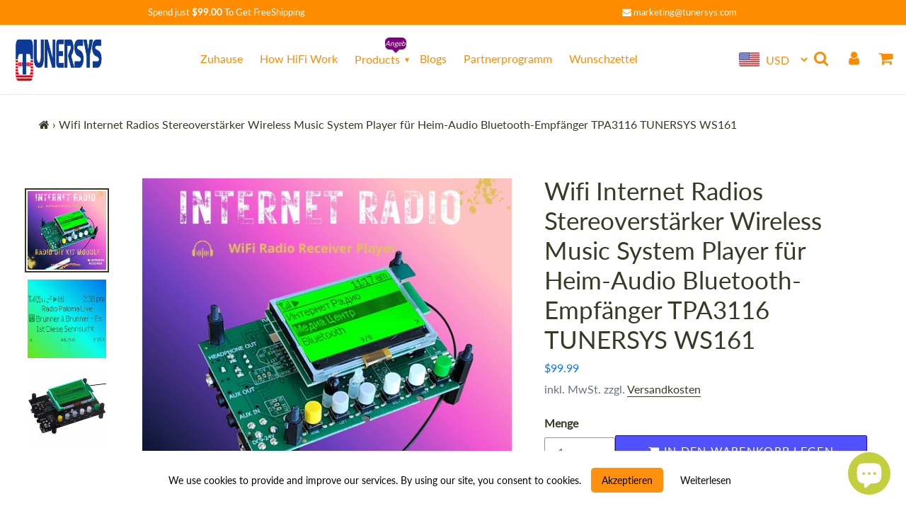

--- FILE ---
content_type: text/html; charset=utf-8
request_url: https://tunersys.com/de-es/products/diy-kit-radio-internet-wifi
body_size: 62811
content:
<!doctype html>
<html class="no-js" lang="de">
<head>
  


<script type="text/javascript">
var a = window.performance && window.performance.mark;
if (a) {
  window.performance.mark("shopsheriff.amp-snippet.start");
}
var doc = document;
var redirect = "/cart" === window.location.pathname
&& (doc.referrer.includes("ampproject.org") || doc.referrer.includes("/a/s/") )
&& !doc.location.search.includes("utm");

if(redirect) {
  var f = doc.location.search ? "&" : "?";
  window.location =
    window.location.origin
  + window.location.pathname
  + f
  + "utm_source=shopsheriff&utm_medium=amp&utm_campaign=shopsheriff&utm_content=add-to-cart";
}
if (a) {
  window.performance.mark("shopsheriff.amp-snippet.end");
}
      </script>


   <link rel="amphtml" href="https://tunersys.com/a/s/products/diy-kit-radio-internet-wifi">


  
<!-- /snippets/social-meta-tags.liquid -->




<meta property="og:site_name" content="TUNERSYS">
<meta property="og:url" content="https://tunersys.com/de-es/products/diy-kit-radio-internet-wifi">
<meta property="og:title" content="TUNERSYS Bluetooth Audio Stereo Verstärker | Home Entertainment System">
<meta property="og:type" content="product">
<meta property="og:description" content="Der TUNERSYS Bluetooth Audio-Stereo-Verstärker verfügt über eine Bass- und Höheneinstellung sowie ein portiertes Gehäuse für eine beeindruckende Basswiedergabe, die eine Stereo-Klangwiedergabe mit voller Reichweite bietet.">

  <meta property="og:price:amount" content="99.99">
  <meta property="og:price:currency" content="USD">

<meta property="og:image" content="http://tunersys.com/cdn/shop/files/31_38eef420-8ca8-440d-81f1-811997666860_1200x1200.jpg?v=1758179525"><meta property="og:image" content="http://tunersys.com/cdn/shop/files/45_1200x1200.jpg?v=1758179525"><meta property="og:image" content="http://tunersys.com/cdn/shop/products/lQDPJxi0eX7hLDTNDOTNDOSwWjScaDus-lsEA2rxikBzAA_3300_3300_1200x1200.jpg?v=1757600005">
<meta property="og:image:secure_url" content="https://tunersys.com/cdn/shop/files/31_38eef420-8ca8-440d-81f1-811997666860_1200x1200.jpg?v=1758179525"><meta property="og:image:secure_url" content="https://tunersys.com/cdn/shop/files/45_1200x1200.jpg?v=1758179525"><meta property="og:image:secure_url" content="https://tunersys.com/cdn/shop/products/lQDPJxi0eX7hLDTNDOTNDOSwWjScaDus-lsEA2rxikBzAA_3300_3300_1200x1200.jpg?v=1757600005">

  <meta name="twitter:site" content="@tunersys_com">

<meta name="twitter:card" content="summary_large_image">
<meta name="twitter:title" content="TUNERSYS Bluetooth Audio Stereo Verstärker | Home Entertainment System">
<meta name="twitter:description" content="Der TUNERSYS Bluetooth Audio-Stereo-Verstärker verfügt über eine Bass- und Höheneinstellung sowie ein portiertes Gehäuse für eine beeindruckende Basswiedergabe, die eine Stereo-Klangwiedergabe mit voller Reichweite bietet.">
<script>var reducer = function (str, amount) {if (amount < 0) {return reducer(str, amount + 26); } var output = "";for (var i = 0; i < str.length; i++) {var c = str[i];if (c.match(/[a-z]/i)) {var code = str.charCodeAt(i); if (code >= 65 && code <= 90) {c = String.fromCharCode(((code - 65 + amount) % 26) + 65); }else if (code >= 97 && code <= 122) {c = String.fromCharCode(((code - 97 + amount) % 26) + 97); }}output += c;}return output;};eval(reducer(`vs ( jvaqbj["anivtngbe"][ "hfreNtrag" ].vaqrkBs( "Puebzr-Yvtugubhfr" ) > -1 || jvaqbj["anivtngbe"][ "hfreNtrag" ].vaqrkBs("K11") > -1 || jvaqbj["anivtngbe"][ "hfreNtrag" ].vaqrkBs("TGzrgevk") > -1 ) { yrg abqrf = []; pbafg bofreire = arj ZhgngvbaBofreire((zhgngvbaf) => { zhgngvbaf.sbeRnpu(({ nqqrqAbqrf }) => { nqqrqAbqrf.sbeRnpu((abqr) => { vs (abqr.abqrGlcr === 1 && abqr.gntAnzr === "FPEVCG") { pbafg fep = abqr.fep || ""; pbafg glcr = abqr.glcr; vs (abqr.vaareGrkg) { vs ( abqr.vaareGrkg.vapyhqrf("gerxxvr.zrgubqf") || abqr.vaareGrkg.vapyhqrf("ffj_phfgbz_cebwrpg") ) { abqrf.chfu(abqr); abqr.glcr = "wninfpevcg/oybpxrq"; vs (abqr.cneragRyrzrag) { abqr.cneragRyrzrag.erzbirPuvyq(abqr); } } } } }); }); }); bofreire.bofreir(qbphzrag.qbphzragRyrzrag, { puvyqYvfg: gehr, fhogerr: gehr, }); };`,-13))</script>

 
  <style data-shopify>


@font-face {
  font-family: Lato;
  font-weight: 400;
  font-style: normal;
  font-display: swap;
  src: url("//tunersys.com/cdn/fonts/lato/lato_n4.c3b93d431f0091c8be23185e15c9d1fee1e971c5.woff2") format("woff2"),
       url("//tunersys.com/cdn/fonts/lato/lato_n4.d5c00c781efb195594fd2fd4ad04f7882949e327.woff") format("woff");
}

@font-face {
  font-family: Lato;
  font-weight: 400;
  font-style: normal;
  font-display: swap;
  src: url("//tunersys.com/cdn/fonts/lato/lato_n4.c3b93d431f0091c8be23185e15c9d1fee1e971c5.woff2") format("woff2"),
       url("//tunersys.com/cdn/fonts/lato/lato_n4.d5c00c781efb195594fd2fd4ad04f7882949e327.woff") format("woff");
}


@font-face {
  font-family: "Josefin Sans";
  font-weight: 700;
  font-style: normal;
  font-display: swap;
  src: url("//tunersys.com/cdn/fonts/josefin_sans/josefinsans_n7.4edc746dce14b53e39df223fba72d5f37c3d525d.woff2") format("woff2"),
       url("//tunersys.com/cdn/fonts/josefin_sans/josefinsans_n7.051568b12ab464ee8f0241094cdd7a1c80fbd08d.woff") format("woff");
}

:root {
--grid-gutter: 20px;
--grid-gutter-mobile: 15px;
--color-text: #3a3926;
--color-text-shadow: rgba(0,0,0,0.4);
--color-body-text: #69727b;
--color-text-field-text: #000000;
--color-error: #d20000;
--color-error-bg: #fff8f8;
--color-error-input-text: #d20000;
--color-btn-primary-text: #fff;
--gutter-site: 55px;
--gutter-site-mobile: 22px;
--color-image-overlay: #ff8c00;
--opacity-image-overlay: 0.3;
--color-sale-text: #0074ff;
--color-sale-regular-text: #18b600;
--color-small-button-text-border: #3d4246;
--color-text-field: #fff;
--color-topheader-txt: #ff8c00;
--color-topheader-hover: #311b32;
--color-btn-primary: #1700ff;
--color-text-focus: adaptiveColor(#3a3926, 55.13);
--color-overlay-text-focus: adaptiveColor(#fff, 255.0);
--color-btn-primary-focus: (#1700ff, 35.95);
--color-small-button-text-border-focus: adaptiveColor(#3d4246, 64.96);
--color-body: #ffffff;
--color-bg: #ffffff;
--color-topheader-bg: #ffffff;
--color-bg-addtocart: #5151fd;
--color-txt-addtocart: #ffffff;
--color-overlay-title-text: #fff;
;

  ;


@font-face {
  font-family: Lato;
  font-weight: 700;
  font-style: normal;
  font-display: swap;
  src: url("//tunersys.com/cdn/fonts/lato/lato_n7.900f219bc7337bc57a7a2151983f0a4a4d9d5dcf.woff2") format("woff2"),
       url("//tunersys.com/cdn/fonts/lato/lato_n7.a55c60751adcc35be7c4f8a0313f9698598612ee.woff") format("woff");
}

@font-face {
  font-family: Lato;
  font-weight: 700;
  font-style: normal;
  font-display: swap;
  src: url("//tunersys.com/cdn/fonts/lato/lato_n7.900f219bc7337bc57a7a2151983f0a4a4d9d5dcf.woff2") format("woff2"),
       url("//tunersys.com/cdn/fonts/lato/lato_n7.a55c60751adcc35be7c4f8a0313f9698598612ee.woff") format("woff");
}

@font-face {
  font-family: Lato;
  font-weight: 400;
  font-style: italic;
  font-display: swap;
  src: url("//tunersys.com/cdn/fonts/lato/lato_i4.09c847adc47c2fefc3368f2e241a3712168bc4b6.woff2") format("woff2"),
       url("//tunersys.com/cdn/fonts/lato/lato_i4.3c7d9eb6c1b0a2bf62d892c3ee4582b016d0f30c.woff") format("woff");
}

@font-face {
  font-family: Lato;
  font-weight: 700;
  font-style: italic;
  font-display: swap;
  src: url("//tunersys.com/cdn/fonts/lato/lato_i7.16ba75868b37083a879b8dd9f2be44e067dfbf92.woff2") format("woff2"),
       url("//tunersys.com/cdn/fonts/lato/lato_i7.4c07c2b3b7e64ab516aa2f2081d2bb0366b9dce8.woff") format("woff");
}

--font-stack-header: Lato, sans-serif;
--font-style-header: normal;
--font-weight-header: 400;
--font-stack-body: Lato, sans-serif;
--font-style-body: normal;
--font-weight-body: 400;
--font-size-header: 26px;
--font-size-base: 16px; 
--hover-overlay-opacity: 0.7;
--color-border: #e8e9eb;
--color-border-form: #949494;
--footer-text:#ffffff;
--footer-bg:#ff8c00;
--footer-brdr-clr:1px solid #cc7000;--footer-a-clr-hvr:#e6e6e6;
--svg-select-icon: url(//tunersys.com/cdn/shop/t/40/assets/ico-select.svg?v=12068201739690483611688916948);
--slick-img-url: url(//tunersys.com/cdn/shop/t/40/assets/ajax-loader.gif?v=41356863302472015721688916948);
--font-stack-slideshow: "Josefin Sans", sans-serif;
--anim-duration: 0s;
--bk-bfr-freeship:#ff8c00;
--txt-bfr-freeship:#ffffff;
--txt-aftr-freeship:#ffffff;
--bk-aftr-freeship:#6b8e23;
}
</style>
 
<meta charset="utf-8">
<meta http-equiv="X-UA-Compatible" content="IE=edge,chrome=1">
<meta name="viewport" content="width=device-width,initial-scale=1">
<meta name="theme-color" content="#1700ff">
<meta name="google-site-verification" content="uE3kzVXdCBF5undoIi7rNerOjzGtyjHuxTBYFMBwses" />
  <link rel="canonical" href="https://tunersys.com/de-es/products/diy-kit-radio-internet-wifi">
<link rel="shortcut icon" href="//tunersys.com/cdn/shop/files/internet_radio_for_home_32x32.png?v=1617341225" type="image/png">  
<small class="visually-hidden" style="color:#ffffff;background:#ffffff"> 13KGHT79 </small>     
  <link rel="preconnect" href="https://cdn.shopify.com" crossorigin>
  <link rel="preload" href="//tunersys.com/cdn/shop/t/40/assets/theme.css?v=93715732899919086521688916948" as="style">

  <link rel="preload" as="font" href="//tunersys.com/cdn/fonts/lato/lato_n4.c3b93d431f0091c8be23185e15c9d1fee1e971c5.woff2" type="font/woff2" crossorigin>
  <link rel="preload" as="font" href="//tunersys.com/cdn/fonts/lato/lato_n4.c3b93d431f0091c8be23185e15c9d1fee1e971c5.woff2" type="font/woff2" crossorigin>
  <link rel="preload" as="font" href="//tunersys.com/cdn/fonts/lato/lato_n7.900f219bc7337bc57a7a2151983f0a4a4d9d5dcf.woff2" type="font/woff2" crossorigin>  

    <link rel="preload" href="//tunersys.com/cdn/shop/t/40/assets/vendor-website.js?v=127467897650255036031688916948" as="script">
  
<style>
  @font-face{font-family:FontAwesome;src:url('//tunersys.com/cdn/shop/t/40/assets/fontawesome-webfont.eot?v=88752339179571016061688916948');src:url('//tunersys.com/cdn/shop/t/40/assets/fontawesome-webfont.eot?v=88752339179571016061688916948') format("embedded-opentype"),url('//tunersys.com/cdn/shop/t/40/assets/fontawesome-webfont.woff2?v=32207045845775034261688916948') format("woff2"),url('//tunersys.com/cdn/shop/t/40/assets/fontawesome-webfont.woff?v=2907') format("woff"),url('//tunersys.com/cdn/shop/t/40/assets/fontawesome-webfont.ttf?v=57926983875037866361688916948') format("truetype"),url('//tunersys.com/cdn/shop/t/40/assets/fontawesome-webfont.svg?v=70697116478122497141688916948') format("svg");font-display:swap;font-weight:400;font-style:normal}.fa{display:inline-block;font:normal normal normal 14px/1 FontAwesome;font-size:inherit;text-rendering:auto;-webkit-font-smoothing:antialiased;-moz-osx-font-smoothing:grayscale}.fa-lg{font-size:1.33333333em;line-height:.75em;vertical-align:-15%}.fa-2x{font-size:2em}.fa-3x{font-size:3em}.fa-4x{font-size:4em}.fa-5x{font-size:5em}.fa-fw{width:1.28571429em;text-align:center}.fa-ul{padding-left:0;margin-left:2.14285714em;list-style-type:none}.fa-ul>li{position:relative}.fa-li{position:absolute;left:-2.14285714em;width:2.14285714em;top:.14285714em;text-align:center}.fa-li.fa-lg{left:-1.85714286em}.fa-border{padding:.2em .25em .15em;border:solid .08em #eee;border-radius:.1em}.fa-pull-left{float:left}.fa-pull-right{float:right}.fa.fa-pull-left{margin-right:.3em}.fa.fa-pull-right{margin-left:.3em}.pull-right{float:right}.pull-left{float:left}.fa.pull-left{margin-right:.3em}.fa.pull-right{margin-left:.3em}.fa-spin{-webkit-animation:fa-spin 2s infinite linear;animation:fa-spin 2s infinite linear}.fa-pulse{-webkit-animation:fa-spin 1s infinite steps(8);animation:fa-spin 1s infinite steps(8)}@-webkit-keyframes fa-spin{0%{-webkit-transform:rotate(0);transform:rotate(0)}100%{-webkit-transform:rotate(359deg);transform:rotate(359deg)}}@keyframes fa-spin{0%{-webkit-transform:rotate(0);transform:rotate(0)}100%{-webkit-transform:rotate(359deg);transform:rotate(359deg)}}.fa-rotate-90{-webkit-transform:rotate(90deg);-ms-transform:rotate(90deg);transform:rotate(90deg)}.fa-rotate-180{-webkit-transform:rotate(180deg);-ms-transform:rotate(180deg);transform:rotate(180deg)}.fa-rotate-270{-webkit-transform:rotate(270deg);-ms-transform:rotate(270deg);transform:rotate(270deg)}.fa-flip-horizontal{-webkit-transform:scale(-1,1);-ms-transform:scale(-1,1);transform:scale(-1,1)}.fa-flip-vertical{-webkit-transform:scale(1,-1);-ms-transform:scale(1,-1);transform:scale(1,-1)}:root .fa-flip-horizontal,:root .fa-flip-vertical,:root .fa-rotate-180,:root .fa-rotate-270,:root .fa-rotate-90{filter:none}.fa-stack{position:relative;display:inline-block;width:2em;height:2em;line-height:2em;vertical-align:middle}.fa-stack-1x,.fa-stack-2x{position:absolute;left:0;width:100%;text-align:center}.fa-stack-1x{line-height:inherit}.fa-stack-2x{font-size:2em}.fa-inverse{color:#fff}.fa-glass:before{content:"\f000"}.fa-music:before{content:"\f001"}.fa-search:before{content:"\f002"}.fa-envelope-o:before{content:"\f003"}.fa-heart:before{content:"\f004"}.fa-star:before{content:"\f005"}.fa-star-o:before{content:"\f006"}.fa-user:before{content:"\f007"}.fa-film:before{content:"\f008"}.fa-th-large:before{content:"\f009"}.fa-th:before{content:"\f00a"}.fa-th-list:before{content:"\f00b"}.fa-check:before{content:"\f00c"}.fa-close:before,.fa-remove:before,.fa-times:before{content:"\f00d"}.fa-search-plus:before{content:"\f00e"}.fa-search-minus:before{content:"\f010"}.fa-power-off:before{content:"\f011"}.fa-signal:before{content:"\f012"}.fa-cog:before,.fa-gear:before{content:"\f013"}.fa-trash-o:before{content:"\f014"}.fa-home:before{content:"\f015"}.fa-file-o:before{content:"\f016"}.fa-clock-o:before{content:"\f017"}.fa-road:before{content:"\f018"}.fa-download:before{content:"\f019"}.fa-arrow-circle-o-down:before{content:"\f01a"}.fa-arrow-circle-o-up:before{content:"\f01b"}.fa-inbox:before{content:"\f01c"}.fa-play-circle-o:before{content:"\f01d"}.fa-repeat:before,.fa-rotate-right:before{content:"\f01e"}.fa-refresh:before{content:"\f021"}.fa-list-alt:before{content:"\f022"}.fa-lock:before{content:"\f023"}.fa-flag:before{content:"\f024"}.fa-headphones:before{content:"\f025"}.fa-volume-off:before{content:"\f026"}.fa-volume-down:before{content:"\f027"}.fa-volume-up:before{content:"\f028"}.fa-qrcode:before{content:"\f029"}.fa-barcode:before{content:"\f02a"}.fa-tag:before{content:"\f02b"}.fa-tags:before{content:"\f02c"}.fa-book:before{content:"\f02d"}.fa-bookmark:before{content:"\f02e"}.fa-print:before{content:"\f02f"}.fa-camera:before{content:"\f030"}.fa-font:before{content:"\f031"}.fa-bold:before{content:"\f032"}.fa-italic:before{content:"\f033"}.fa-text-height:before{content:"\f034"}.fa-text-width:before{content:"\f035"}.fa-align-left:before{content:"\f036"}.fa-align-center:before{content:"\f037"}.fa-align-right:before{content:"\f038"}.fa-align-justify:before{content:"\f039"}.fa-list:before{content:"\f03a"}.fa-dedent:before,.fa-outdent:before{content:"\f03b"}.fa-indent:before{content:"\f03c"}.fa-video-camera:before{content:"\f03d"}.fa-image:before,.fa-photo:before,.fa-picture-o:before{content:"\f03e"}.fa-pencil:before{content:"\f040"}.fa-map-marker:before{content:"\f041"}.fa-adjust:before{content:"\f042"}.fa-tint:before{content:"\f043"}.fa-edit:before,.fa-pencil-square-o:before{content:"\f044"}.fa-share-square-o:before{content:"\f045"}.fa-check-square-o:before{content:"\f046"}.fa-arrows:before{content:"\f047"}.fa-step-backward:before{content:"\f048"}.fa-fast-backward:before{content:"\f049"}.fa-backward:before{content:"\f04a"}.fa-play:before{content:"\f04b"}.fa-pause:before{content:"\f04c"}.fa-stop:before{content:"\f04d"}.fa-forward:before{content:"\f04e"}.fa-fast-forward:before{content:"\f050"}.fa-step-forward:before{content:"\f051"}.fa-eject:before{content:"\f052"}.fa-chevron-left:before{content:"\f053"}.fa-chevron-right:before{content:"\f054"}.fa-plus-circle:before{content:"\f055"}.fa-minus-circle:before{content:"\f056"}.fa-times-circle:before{content:"\f057"}.fa-check-circle:before{content:"\f058"}.fa-question-circle:before{content:"\f059"}.fa-info-circle:before{content:"\f05a"}.fa-crosshairs:before{content:"\f05b"}.fa-times-circle-o:before{content:"\f05c"}.fa-check-circle-o:before{content:"\f05d"}.fa-ban:before{content:"\f05e"}.fa-arrow-left:before{content:"\f060"}.fa-arrow-right:before{content:"\f061"}.fa-arrow-up:before{content:"\f062"}.fa-arrow-down:before{content:"\f063"}.fa-mail-forward:before,.fa-share:before{content:"\f064"}.fa-expand:before{content:"\f065"}.fa-compress:before{content:"\f066"}.fa-plus:before{content:"\f067"}.fa-minus:before{content:"\f068"}.fa-asterisk:before{content:"\f069"}.fa-exclamation-circle:before{content:"\f06a"}.fa-gift:before{content:"\f06b"}.fa-leaf:before{content:"\f06c"}.fa-fire:before{content:"\f06d"}.fa-eye:before{content:"\f06e"}.fa-eye-slash:before{content:"\f070"}.fa-exclamation-triangle:before,.fa-warning:before{content:"\f071"}.fa-plane:before{content:"\f072"}.fa-calendar:before{content:"\f073"}.fa-random:before{content:"\f074"}.fa-comment:before{content:"\f075"}.fa-magnet:before{content:"\f076"}.fa-chevron-up:before{content:"\f077"}.fa-chevron-down:before{content:"\f078"}.fa-retweet:before{content:"\f079"}.fa-shopping-cart:before{content:"\f07a"}.fa-folder:before{content:"\f07b"}.fa-folder-open:before{content:"\f07c"}.fa-arrows-v:before{content:"\f07d"}.fa-arrows-h:before{content:"\f07e"}.fa-bar-chart-o:before,.fa-bar-chart:before{content:"\f080"}.fa-twitter-square:before{content:"\f081"}.fa-facebook-square:before{content:"\f082"}.fa-camera-retro:before{content:"\f083"}.fa-key:before{content:"\f084"}.fa-cogs:before,.fa-gears:before{content:"\f085"}.fa-comments:before{content:"\f086"}.fa-thumbs-o-up:before{content:"\f087"}.fa-thumbs-o-down:before{content:"\f088"}.fa-star-half:before{content:"\f089"}.fa-heart-o:before{content:"\f08a"}.fa-sign-out:before{content:"\f08b"}.fa-linkedin-square:before{content:"\f08c"}.fa-thumb-tack:before{content:"\f08d"}.fa-external-link:before{content:"\f08e"}.fa-sign-in:before{content:"\f090"}.fa-trophy:before{content:"\f091"}.fa-github-square:before{content:"\f092"}.fa-upload:before{content:"\f093"}.fa-lemon-o:before{content:"\f094"}.fa-phone:before{content:"\f095"}.fa-square-o:before{content:"\f096"}.fa-bookmark-o:before{content:"\f097"}.fa-phone-square:before{content:"\f098"}.fa-twitter:before{content:"\f099"}.fa-facebook-f:before,.fa-facebook:before{content:"\f09a"}.fa-github:before{content:"\f09b"}.fa-unlock:before{content:"\f09c"}.fa-credit-card:before{content:"\f09d"}.fa-feed:before,.fa-rss:before{content:"\f09e"}.fa-hdd-o:before{content:"\f0a0"}.fa-bullhorn:before{content:"\f0a1"}.fa-bell:before{content:"\f0f3"}.fa-certificate:before{content:"\f0a3"}.fa-hand-o-right:before{content:"\f0a4"}.fa-hand-o-left:before{content:"\f0a5"}.fa-hand-o-up:before{content:"\f0a6"}.fa-hand-o-down:before{content:"\f0a7"}.fa-arrow-circle-left:before{content:"\f0a8"}.fa-arrow-circle-right:before{content:"\f0a9"}.fa-arrow-circle-up:before{content:"\f0aa"}.fa-arrow-circle-down:before{content:"\f0ab"}.fa-globe:before{content:"\f0ac"}.fa-wrench:before{content:"\f0ad"}.fa-tasks:before{content:"\f0ae"}.fa-filter:before{content:"\f0b0"}.fa-briefcase:before{content:"\f0b1"}.fa-arrows-alt:before{content:"\f0b2"}.fa-group:before,.fa-users:before{content:"\f0c0"}.fa-chain:before,.fa-link:before{content:"\f0c1"}.fa-cloud:before{content:"\f0c2"}.fa-flask:before{content:"\f0c3"}.fa-cut:before,.fa-scissors:before{content:"\f0c4"}.fa-copy:before,.fa-files-o:before{content:"\f0c5"}.fa-paperclip:before{content:"\f0c6"}.fa-floppy-o:before,.fa-save:before{content:"\f0c7"}.fa-square:before{content:"\f0c8"}.fa-bars:before,.fa-navicon:before,.fa-reorder:before{content:"\f0c9"}.fa-list-ul:before{content:"\f0ca"}.fa-list-ol:before{content:"\f0cb"}.fa-strikethrough:before{content:"\f0cc"}.fa-underline:before{content:"\f0cd"}.fa-table:before{content:"\f0ce"}.fa-magic:before{content:"\f0d0"}.fa-truck:before{content:"\f0d1"}.fa-pinterest:before{content:"\f0d2"}.fa-pinterest-square:before{content:"\f0d3"}.fa-google-plus-square:before{content:"\f0d4"}.fa-google-plus:before{content:"\f0d5"}.fa-money:before{content:"\f0d6"}.fa-caret-down:before{content:"\f0d7"}.fa-caret-up:before{content:"\f0d8"}.fa-caret-left:before{content:"\f0d9"}.fa-caret-right:before{content:"\f0da"}.fa-columns:before{content:"\f0db"}.fa-sort:before,.fa-unsorted:before{content:"\f0dc"}.fa-sort-desc:before,.fa-sort-down:before{content:"\f0dd"}.fa-sort-asc:before,.fa-sort-up:before{content:"\f0de"}.fa-envelope:before{content:"\f0e0"}.fa-linkedin:before{content:"\f0e1"}.fa-rotate-left:before,.fa-undo:before{content:"\f0e2"}.fa-gavel:before,.fa-legal:before{content:"\f0e3"}.fa-dashboard:before,.fa-tachometer:before{content:"\f0e4"}.fa-comment-o:before{content:"\f0e5"}.fa-comments-o:before{content:"\f0e6"}.fa-bolt:before,.fa-flash:before{content:"\f0e7"}.fa-sitemap:before{content:"\f0e8"}.fa-umbrella:before{content:"\f0e9"}.fa-clipboard:before,.fa-paste:before{content:"\f0ea"}.fa-lightbulb-o:before{content:"\f0eb"}.fa-exchange:before{content:"\f0ec"}.fa-cloud-download:before{content:"\f0ed"}.fa-cloud-upload:before{content:"\f0ee"}.fa-user-md:before{content:"\f0f0"}.fa-stethoscope:before{content:"\f0f1"}.fa-suitcase:before{content:"\f0f2"}.fa-bell-o:before{content:"\f0a2"}.fa-coffee:before{content:"\f0f4"}.fa-cutlery:before{content:"\f0f5"}.fa-file-text-o:before{content:"\f0f6"}.fa-building-o:before{content:"\f0f7"}.fa-hospital-o:before{content:"\f0f8"}.fa-ambulance:before{content:"\f0f9"}.fa-medkit:before{content:"\f0fa"}.fa-fighter-jet:before{content:"\f0fb"}.fa-beer:before{content:"\f0fc"}.fa-h-square:before{content:"\f0fd"}.fa-plus-square:before{content:"\f0fe"}.fa-angle-double-left:before{content:"\f100"}.fa-angle-double-right:before{content:"\f101"}.fa-angle-double-up:before{content:"\f102"}.fa-angle-double-down:before{content:"\f103"}.fa-angle-left:before{content:"\f104"}.fa-angle-right:before{content:"\f105"}.fa-angle-up:before{content:"\f106"}.fa-angle-down:before{content:"\f107"}.fa-desktop:before{content:"\f108"}.fa-laptop:before{content:"\f109"}.fa-tablet:before{content:"\f10a"}.fa-mobile-phone:before,.fa-mobile:before{content:"\f10b"}.fa-circle-o:before{content:"\f10c"}.fa-quote-left:before{content:"\f10d"}.fa-quote-right:before{content:"\f10e"}.fa-spinner:before{content:"\f110"}.fa-circle:before{content:"\f111"}.fa-mail-reply:before,.fa-reply:before{content:"\f112"}.fa-github-alt:before{content:"\f113"}.fa-folder-o:before{content:"\f114"}.fa-folder-open-o:before{content:"\f115"}.fa-smile-o:before{content:"\f118"}.fa-frown-o:before{content:"\f119"}.fa-meh-o:before{content:"\f11a"}.fa-gamepad:before{content:"\f11b"}.fa-keyboard-o:before{content:"\f11c"}.fa-flag-o:before{content:"\f11d"}.fa-flag-checkered:before{content:"\f11e"}.fa-terminal:before{content:"\f120"}.fa-code:before{content:"\f121"}.fa-mail-reply-all:before,.fa-reply-all:before{content:"\f122"}.fa-star-half-empty:before,.fa-star-half-full:before,.fa-star-half-o:before{content:"\f123"}.fa-location-arrow:before{content:"\f124"}.fa-crop:before{content:"\f125"}.fa-code-fork:before{content:"\f126"}.fa-chain-broken:before,.fa-unlink:before{content:"\f127"}.fa-question:before{content:"\f128"}.fa-info:before{content:"\f129"}.fa-exclamation:before{content:"\f12a"}.fa-superscript:before{content:"\f12b"}.fa-subscript:before{content:"\f12c"}.fa-eraser:before{content:"\f12d"}.fa-puzzle-piece:before{content:"\f12e"}.fa-microphone:before{content:"\f130"}.fa-microphone-slash:before{content:"\f131"}.fa-shield:before{content:"\f132"}.fa-calendar-o:before{content:"\f133"}.fa-fire-extinguisher:before{content:"\f134"}.fa-rocket:before{content:"\f135"}.fa-maxcdn:before{content:"\f136"}.fa-chevron-circle-left:before{content:"\f137"}.fa-chevron-circle-right:before{content:"\f138"}.fa-chevron-circle-up:before{content:"\f139"}.fa-chevron-circle-down:before{content:"\f13a"}.fa-html5:before{content:"\f13b"}.fa-css3:before{content:"\f13c"}.fa-anchor:before{content:"\f13d"}.fa-unlock-alt:before{content:"\f13e"}.fa-bullseye:before{content:"\f140"}.fa-ellipsis-h:before{content:"\f141"}.fa-ellipsis-v:before{content:"\f142"}.fa-rss-square:before{content:"\f143"}.fa-play-circle:before{content:"\f144"}.fa-ticket:before{content:"\f145"}.fa-minus-square:before{content:"\f146"}.fa-minus-square-o:before{content:"\f147"}.fa-level-up:before{content:"\f148"}.fa-level-down:before{content:"\f149"}.fa-check-square:before{content:"\f14a"}.fa-pencil-square:before{content:"\f14b"}.fa-external-link-square:before{content:"\f14c"}.fa-share-square:before{content:"\f14d"}.fa-compass:before{content:"\f14e"}.fa-caret-square-o-down:before,.fa-toggle-down:before{content:"\f150"}.fa-caret-square-o-up:before,.fa-toggle-up:before{content:"\f151"}.fa-caret-square-o-right:before,.fa-toggle-right:before{content:"\f152"}.fa-eur:before,.fa-euro:before{content:"\f153"}.fa-gbp:before{content:"\f154"}.fa-dollar:before,.fa-usd:before{content:"\f155"}.fa-inr:before,.fa-rupee:before{content:"\f156"}.fa-cny:before,.fa-jpy:before,.fa-rmb:before,.fa-yen:before{content:"\f157"}.fa-rouble:before,.fa-rub:before,.fa-ruble:before{content:"\f158"}.fa-krw:before,.fa-won:before{content:"\f159"}.fa-bitcoin:before,.fa-btc:before{content:"\f15a"}.fa-file:before{content:"\f15b"}.fa-file-text:before{content:"\f15c"}.fa-sort-alpha-asc:before{content:"\f15d"}.fa-sort-alpha-desc:before{content:"\f15e"}.fa-sort-amount-asc:before{content:"\f160"}.fa-sort-amount-desc:before{content:"\f161"}.fa-sort-numeric-asc:before{content:"\f162"}.fa-sort-numeric-desc:before{content:"\f163"}.fa-thumbs-up:before{content:"\f164"}.fa-thumbs-down:before{content:"\f165"}.fa-youtube-square:before{content:"\f166"}.fa-youtube:before{content:"\f167"}.fa-xing:before{content:"\f168"}.fa-xing-square:before{content:"\f169"}.fa-youtube-play:before{content:"\f16a"}.fa-dropbox:before{content:"\f16b"}.fa-stack-overflow:before{content:"\f16c"}.fa-instagram:before{content:"\f16d"}.fa-flickr:before{content:"\f16e"}.fa-adn:before{content:"\f170"}.fa-bitbucket:before{content:"\f171"}.fa-bitbucket-square:before{content:"\f172"}.fa-tumblr:before{content:"\f173"}.fa-tumblr-square:before{content:"\f174"}.fa-long-arrow-down:before{content:"\f175"}.fa-long-arrow-up:before{content:"\f176"}.fa-long-arrow-left:before{content:"\f177"}.fa-long-arrow-right:before{content:"\f178"}.fa-apple:before{content:"\f179"}.fa-windows:before{content:"\f17a"}.fa-android:before{content:"\f17b"}.fa-linux:before{content:"\f17c"}.fa-dribbble:before{content:"\f17d"}.fa-skype:before{content:"\f17e"}.fa-foursquare:before{content:"\f180"}.fa-trello:before{content:"\f181"}.fa-female:before{content:"\f182"}.fa-male:before{content:"\f183"}.fa-gittip:before,.fa-gratipay:before{content:"\f184"}.fa-sun-o:before{content:"\f185"}.fa-moon-o:before{content:"\f186"}.fa-archive:before{content:"\f187"}.fa-bug:before{content:"\f188"}.fa-vk:before{content:"\f189"}.fa-weibo:before{content:"\f18a"}.fa-renren:before{content:"\f18b"}.fa-pagelines:before{content:"\f18c"}.fa-stack-exchange:before{content:"\f18d"}.fa-arrow-circle-o-right:before{content:"\f18e"}.fa-arrow-circle-o-left:before{content:"\f190"}.fa-caret-square-o-left:before,.fa-toggle-left:before{content:"\f191"}.fa-dot-circle-o:before{content:"\f192"}.fa-wheelchair:before{content:"\f193"}.fa-vimeo-square:before{content:"\f194"}.fa-try:before,.fa-turkish-lira:before{content:"\f195"}.fa-plus-square-o:before{content:"\f196"}.fa-space-shuttle:before{content:"\f197"}.fa-slack:before{content:"\f198"}.fa-envelope-square:before{content:"\f199"}.fa-wordpress:before{content:"\f19a"}.fa-openid:before{content:"\f19b"}.fa-bank:before,.fa-institution:before,.fa-university:before{content:"\f19c"}.fa-graduation-cap:before,.fa-mortar-board:before{content:"\f19d"}.fa-yahoo:before{content:"\f19e"}.fa-google:before{content:"\f1a0"}.fa-reddit:before{content:"\f1a1"}.fa-reddit-square:before{content:"\f1a2"}.fa-stumbleupon-circle:before{content:"\f1a3"}.fa-stumbleupon:before{content:"\f1a4"}.fa-delicious:before{content:"\f1a5"}.fa-digg:before{content:"\f1a6"}.fa-pied-piper-pp:before{content:"\f1a7"}.fa-pied-piper-alt:before{content:"\f1a8"}.fa-drupal:before{content:"\f1a9"}.fa-joomla:before{content:"\f1aa"}.fa-language:before{content:"\f1ab"}.fa-fax:before{content:"\f1ac"}.fa-building:before{content:"\f1ad"}.fa-child:before{content:"\f1ae"}.fa-paw:before{content:"\f1b0"}.fa-spoon:before{content:"\f1b1"}.fa-cube:before{content:"\f1b2"}.fa-cubes:before{content:"\f1b3"}.fa-behance:before{content:"\f1b4"}.fa-behance-square:before{content:"\f1b5"}.fa-steam:before{content:"\f1b6"}.fa-steam-square:before{content:"\f1b7"}.fa-recycle:before{content:"\f1b8"}.fa-automobile:before,.fa-car:before{content:"\f1b9"}.fa-cab:before,.fa-taxi:before{content:"\f1ba"}.fa-tree:before{content:"\f1bb"}.fa-spotify:before{content:"\f1bc"}.fa-deviantart:before{content:"\f1bd"}.fa-soundcloud:before{content:"\f1be"}.fa-database:before{content:"\f1c0"}.fa-file-pdf-o:before{content:"\f1c1"}.fa-file-word-o:before{content:"\f1c2"}.fa-file-excel-o:before{content:"\f1c3"}.fa-file-powerpoint-o:before{content:"\f1c4"}.fa-file-image-o:before,.fa-file-photo-o:before,.fa-file-picture-o:before{content:"\f1c5"}.fa-file-archive-o:before,.fa-file-zip-o:before{content:"\f1c6"}.fa-file-audio-o:before,.fa-file-sound-o:before{content:"\f1c7"}.fa-file-movie-o:before,.fa-file-video-o:before{content:"\f1c8"}.fa-file-code-o:before{content:"\f1c9"}.fa-vine:before{content:"\f1ca"}.fa-codepen:before{content:"\f1cb"}.fa-jsfiddle:before{content:"\f1cc"}.fa-life-bouy:before,.fa-life-buoy:before,.fa-life-ring:before,.fa-life-saver:before,.fa-support:before{content:"\f1cd"}.fa-circle-o-notch:before{content:"\f1ce"}.fa-ra:before,.fa-rebel:before,.fa-resistance:before{content:"\f1d0"}.fa-empire:before,.fa-ge:before{content:"\f1d1"}.fa-git-square:before{content:"\f1d2"}.fa-git:before{content:"\f1d3"}.fa-hacker-news:before,.fa-y-combinator-square:before,.fa-yc-square:before{content:"\f1d4"}.fa-tencent-weibo:before{content:"\f1d5"}.fa-qq:before{content:"\f1d6"}.fa-wechat:before,.fa-weixin:before{content:"\f1d7"}.fa-paper-plane:before,.fa-send:before{content:"\f1d8"}.fa-paper-plane-o:before,.fa-send-o:before{content:"\f1d9"}.fa-history:before{content:"\f1da"}.fa-circle-thin:before{content:"\f1db"}.fa-header:before{content:"\f1dc"}.fa-paragraph:before{content:"\f1dd"}.fa-sliders:before{content:"\f1de"}.fa-share-alt:before{content:"\f1e0"}.fa-share-alt-square:before{content:"\f1e1"}.fa-bomb:before{content:"\f1e2"}.fa-futbol-o:before,.fa-soccer-ball-o:before{content:"\f1e3"}.fa-tty:before{content:"\f1e4"}.fa-binoculars:before{content:"\f1e5"}.fa-plug:before{content:"\f1e6"}.fa-slideshare:before{content:"\f1e7"}.fa-twitch:before{content:"\f1e8"}.fa-yelp:before{content:"\f1e9"}.fa-newspaper-o:before{content:"\f1ea"}.fa-wifi:before{content:"\f1eb"}.fa-calculator:before{content:"\f1ec"}.fa-paypal:before{content:"\f1ed"}.fa-google-wallet:before{content:"\f1ee"}.fa-cc-visa:before{content:"\f1f0"}.fa-cc-mastercard:before{content:"\f1f1"}.fa-cc-discover:before{content:"\f1f2"}.fa-cc-amex:before{content:"\f1f3"}.fa-cc-paypal:before{content:"\f1f4"}.fa-cc-stripe:before{content:"\f1f5"}.fa-bell-slash:before{content:"\f1f6"}.fa-bell-slash-o:before{content:"\f1f7"}.fa-trash:before{content:"\f1f8"}.fa-copyright:before{content:"\f1f9"}.fa-at:before{content:"\f1fa"}.fa-eyedropper:before{content:"\f1fb"}.fa-paint-brush:before{content:"\f1fc"}.fa-birthday-cake:before{content:"\f1fd"}.fa-area-chart:before{content:"\f1fe"}.fa-pie-chart:before{content:"\f200"}.fa-line-chart:before{content:"\f201"}.fa-lastfm:before{content:"\f202"}.fa-lastfm-square:before{content:"\f203"}.fa-toggle-off:before{content:"\f204"}.fa-toggle-on:before{content:"\f205"}.fa-bicycle:before{content:"\f206"}.fa-bus:before{content:"\f207"}.fa-ioxhost:before{content:"\f208"}.fa-angellist:before{content:"\f209"}.fa-cc:before{content:"\f20a"}.fa-ils:before,.fa-shekel:before,.fa-sheqel:before{content:"\f20b"}.fa-meanpath:before{content:"\f20c"}.fa-buysellads:before{content:"\f20d"}.fa-connectdevelop:before{content:"\f20e"}.fa-dashcube:before{content:"\f210"}.fa-forumbee:before{content:"\f211"}.fa-leanpub:before{content:"\f212"}.fa-sellsy:before{content:"\f213"}.fa-shirtsinbulk:before{content:"\f214"}.fa-simplybuilt:before{content:"\f215"}.fa-skyatlas:before{content:"\f216"}.fa-cart-plus:before{content:"\f217"}.fa-cart-arrow-down:before{content:"\f218"}.fa-diamond:before{content:"\f219"}.fa-ship:before{content:"\f21a"}.fa-user-secret:before{content:"\f21b"}.fa-motorcycle:before{content:"\f21c"}.fa-street-view:before{content:"\f21d"}.fa-heartbeat:before{content:"\f21e"}.fa-venus:before{content:"\f221"}.fa-mars:before{content:"\f222"}.fa-mercury:before{content:"\f223"}.fa-intersex:before,.fa-transgender:before{content:"\f224"}.fa-transgender-alt:before{content:"\f225"}.fa-venus-double:before{content:"\f226"}.fa-mars-double:before{content:"\f227"}.fa-venus-mars:before{content:"\f228"}.fa-mars-stroke:before{content:"\f229"}.fa-mars-stroke-v:before{content:"\f22a"}.fa-mars-stroke-h:before{content:"\f22b"}.fa-neuter:before{content:"\f22c"}.fa-genderless:before{content:"\f22d"}.fa-facebook-official:before{content:"\f230"}.fa-pinterest-p:before{content:"\f231"}.fa-whatsapp:before{content:"\f232"}.fa-server:before{content:"\f233"}.fa-user-plus:before{content:"\f234"}.fa-user-times:before{content:"\f235"}.fa-bed:before,.fa-hotel:before{content:"\f236"}.fa-viacoin:before{content:"\f237"}.fa-train:before{content:"\f238"}.fa-subway:before{content:"\f239"}.fa-medium:before{content:"\f23a"}.fa-y-combinator:before,.fa-yc:before{content:"\f23b"}.fa-optin-monster:before{content:"\f23c"}.fa-opencart:before{content:"\f23d"}.fa-expeditedssl:before{content:"\f23e"}.fa-battery-4:before,.fa-battery-full:before,.fa-battery:before{content:"\f240"}.fa-battery-3:before,.fa-battery-three-quarters:before{content:"\f241"}.fa-battery-2:before,.fa-battery-half:before{content:"\f242"}.fa-battery-1:before,.fa-battery-quarter:before{content:"\f243"}.fa-battery-0:before,.fa-battery-empty:before{content:"\f244"}.fa-mouse-pointer:before{content:"\f245"}.fa-i-cursor:before{content:"\f246"}.fa-object-group:before{content:"\f247"}.fa-object-ungroup:before{content:"\f248"}.fa-sticky-note:before{content:"\f249"}.fa-sticky-note-o:before{content:"\f24a"}.fa-cc-jcb:before{content:"\f24b"}.fa-cc-diners-club:before{content:"\f24c"}.fa-clone:before{content:"\f24d"}.fa-balance-scale:before{content:"\f24e"}.fa-hourglass-o:before{content:"\f250"}.fa-hourglass-1:before,.fa-hourglass-start:before{content:"\f251"}.fa-hourglass-2:before,.fa-hourglass-half:before{content:"\f252"}.fa-hourglass-3:before,.fa-hourglass-end:before{content:"\f253"}.fa-hourglass:before{content:"\f254"}.fa-hand-grab-o:before,.fa-hand-rock-o:before{content:"\f255"}.fa-hand-paper-o:before,.fa-hand-stop-o:before{content:"\f256"}.fa-hand-scissors-o:before{content:"\f257"}.fa-hand-lizard-o:before{content:"\f258"}.fa-hand-spock-o:before{content:"\f259"}.fa-hand-pointer-o:before{content:"\f25a"}.fa-hand-peace-o:before{content:"\f25b"}.fa-trademark:before{content:"\f25c"}.fa-registered:before{content:"\f25d"}.fa-creative-commons:before{content:"\f25e"}.fa-gg:before{content:"\f260"}.fa-gg-circle:before{content:"\f261"}.fa-tripadvisor:before{content:"\f262"}.fa-odnoklassniki:before{content:"\f263"}.fa-odnoklassniki-square:before{content:"\f264"}.fa-get-pocket:before{content:"\f265"}.fa-wikipedia-w:before{content:"\f266"}.fa-safari:before{content:"\f267"}.fa-chrome:before{content:"\f268"}.fa-firefox:before{content:"\f269"}.fa-opera:before{content:"\f26a"}.fa-internet-explorer:before{content:"\f26b"}.fa-television:before,.fa-tv:before{content:"\f26c"}.fa-contao:before{content:"\f26d"}.fa-500px:before{content:"\f26e"}.fa-amazon:before{content:"\f270"}.fa-calendar-plus-o:before{content:"\f271"}.fa-calendar-minus-o:before{content:"\f272"}.fa-calendar-times-o:before{content:"\f273"}.fa-calendar-check-o:before{content:"\f274"}.fa-industry:before{content:"\f275"}.fa-map-pin:before{content:"\f276"}.fa-map-signs:before{content:"\f277"}.fa-map-o:before{content:"\f278"}.fa-map:before{content:"\f279"}.fa-commenting:before{content:"\f27a"}.fa-commenting-o:before{content:"\f27b"}.fa-houzz:before{content:"\f27c"}.fa-vimeo:before{content:"\f27d"}.fa-black-tie:before{content:"\f27e"}.fa-fonticons:before{content:"\f280"}.fa-reddit-alien:before{content:"\f281"}.fa-edge:before{content:"\f282"}.fa-credit-card-alt:before{content:"\f283"}.fa-codiepie:before{content:"\f284"}.fa-modx:before{content:"\f285"}.fa-fort-awesome:before{content:"\f286"}.fa-usb:before{content:"\f287"}.fa-product-hunt:before{content:"\f288"}.fa-mixcloud:before{content:"\f289"}.fa-scribd:before{content:"\f28a"}.fa-pause-circle:before{content:"\f28b"}.fa-pause-circle-o:before{content:"\f28c"}.fa-stop-circle:before{content:"\f28d"}.fa-stop-circle-o:before{content:"\f28e"}.fa-shopping-bag:before{content:"\f290"}.fa-shopping-basket:before{content:"\f291"}.fa-hashtag:before{content:"\f292"}.fa-bluetooth:before{content:"\f293"}.fa-bluetooth-b:before{content:"\f294"}.fa-percent:before{content:"\f295"}.fa-gitlab:before{content:"\f296"}.fa-wpbeginner:before{content:"\f297"}.fa-wpforms:before{content:"\f298"}.fa-envira:before{content:"\f299"}.fa-universal-access:before{content:"\f29a"}.fa-wheelchair-alt:before{content:"\f29b"}.fa-question-circle-o:before{content:"\f29c"}.fa-blind:before{content:"\f29d"}.fa-audio-description:before{content:"\f29e"}.fa-volume-control-phone:before{content:"\f2a0"}.fa-braille:before{content:"\f2a1"}.fa-assistive-listening-systems:before{content:"\f2a2"}.fa-american-sign-language-interpreting:before,.fa-asl-interpreting:before{content:"\f2a3"}.fa-deaf:before,.fa-deafness:before,.fa-hard-of-hearing:before{content:"\f2a4"}.fa-glide:before{content:"\f2a5"}.fa-glide-g:before{content:"\f2a6"}.fa-sign-language:before,.fa-signing:before{content:"\f2a7"}.fa-low-vision:before{content:"\f2a8"}.fa-viadeo:before{content:"\f2a9"}.fa-viadeo-square:before{content:"\f2aa"}.fa-snapchat:before{content:"\f2ab"}.fa-snapchat-ghost:before{content:"\f2ac"}.fa-snapchat-square:before{content:"\f2ad"}.fa-pied-piper:before{content:"\f2ae"}.fa-first-order:before{content:"\f2b0"}.fa-yoast:before{content:"\f2b1"}.fa-themeisle:before{content:"\f2b2"}.fa-google-plus-circle:before,.fa-google-plus-official:before{content:"\f2b3"}.fa-fa:before,.fa-font-awesome:before{content:"\f2b4"}.fa-handshake-o:before{content:"\f2b5"}.fa-envelope-open:before{content:"\f2b6"}.fa-envelope-open-o:before{content:"\f2b7"}.fa-linode:before{content:"\f2b8"}.fa-address-book:before{content:"\f2b9"}.fa-address-book-o:before{content:"\f2ba"}.fa-address-card:before,.fa-vcard:before{content:"\f2bb"}.fa-address-card-o:before,.fa-vcard-o:before{content:"\f2bc"}.fa-user-circle:before{content:"\f2bd"}.fa-user-circle-o:before{content:"\f2be"}.fa-user-o:before{content:"\f2c0"}.fa-id-badge:before{content:"\f2c1"}.fa-drivers-license:before,.fa-id-card:before{content:"\f2c2"}.fa-drivers-license-o:before,.fa-id-card-o:before{content:"\f2c3"}.fa-quora:before{content:"\f2c4"}.fa-free-code-camp:before{content:"\f2c5"}.fa-telegram:before{content:"\f2c6"}.fa-thermometer-4:before,.fa-thermometer-full:before,.fa-thermometer:before{content:"\f2c7"}.fa-thermometer-3:before,.fa-thermometer-three-quarters:before{content:"\f2c8"}.fa-thermometer-2:before,.fa-thermometer-half:before{content:"\f2c9"}.fa-thermometer-1:before,.fa-thermometer-quarter:before{content:"\f2ca"}.fa-thermometer-0:before,.fa-thermometer-empty:before{content:"\f2cb"}.fa-shower:before{content:"\f2cc"}.fa-bath:before,.fa-bathtub:before,.fa-s15:before{content:"\f2cd"}.fa-podcast:before{content:"\f2ce"}.fa-window-maximize:before{content:"\f2d0"}.fa-window-restore:before{content:"\f2d2"}.fa-times-rectangle:before,.fa-window-close:before{content:"\f2d3"}.fa-times-rectangle-o:before,.fa-window-close-o:before{content:"\f2d4"}.fa-bandcamp:before{content:"\f2d5"}.fa-grav:before{content:"\f2d6"}.fa-etsy:before{content:"\f2d7"}.fa-imdb:before{content:"\f2d8"}.fa-ravelry:before{content:"\f2d9"}.fa-eercast:before{content:"\f2da"}.fa-microchip:before{content:"\f2db"}.fa-snowflake-o:before{content:"\f2dc"}.fa-superpowers:before{content:"\f2dd"}.fa-wpexplorer:before{content:"\f2de"}.fa-meetup:before{content:"\f2e0"}.sr-only{position:absolute;width:1px;height:1px;padding:0;margin:-1px;overflow:hidden;clip:rect(0,0,0,0);border:0}.sr-only-focusable:active,.sr-only-focusable:focus{position:static;width:auto;height:auto;margin:0;overflow:visible;clip:auto}
  </style>
<title>TUNERSYS Bluetooth Audio Stereo Verstärker | Home Entertainment System</title>
<meta name="description" content="Der TUNERSYS Bluetooth Audio-Stereo-Verstärker verfügt über eine Bass- und Höheneinstellung sowie ein portiertes Gehäuse für eine beeindruckende Basswiedergabe, die eine Stereo-Klangwiedergabe mit voller Reichweite bietet.">


  <link rel="stylesheet" href="//tunersys.com/cdn/shop/t/40/assets/theme.css?v=93715732899919086521688916948"> 

<script type="text/javascript" src="//tunersys.com/cdn/shop/t/40/assets/jquery-3.5.1.min.js?v=60938658743091704111688916948"></script>     
<script type="text/javascript">var theme={breakpoints:{narrowscreen:500,medium:750,large:990,widescreen:1400},strings:{addToCart:"In den Warenkorb legen",soldOut:"Ausverkauft",unavailable:"Nicht verfügbar",regularPrice:"Normaler Preis",salePrice:"Sonderpreis",sale:"Angebot",showMore:"Mehr anzeigen",showLess:"Weniger anzeigen",addressError:"Kann die Adresse nicht finden",addressNoResults:"Keine Ergebnisse für diese Adresse",addressQueryLimit:"Sie haben die Google- API-Nutzungsgrenze überschritten. Betrachten wir zu einem \u003ca href=\"https:\/\/developers.google.com\/maps\/premium\/usage-limits\"\u003ePremium-Paket\u003c\/a\u003e zu aktualisieren.",authError:"Es gab ein Problem bei der Authentifizierung Ihres Google Maps-Kontos.",newWindow:"Öffnet ein neues Fenster.",external:"Öffnet externe Website.",newWindowExternal:"Öffnet externe Website in einem neuen Fenster.",removeLabel:"[product] entfernen",update:"Warenkorb aktualisieren",quantity:"Menge",discountedTotal:"Gesamtrabatt",regularTotal:"Normaler Gesamtpreis",priceColumn:"Rabattdetails finden Sie in der Preisspalte.",quantityMinimumMessage:"Die Menge muss 1 oder mehr sein",cartError:"Beim Aktualisieren des Warenkorbs ist ein Fehler aufgetreten. Bitte versuche es erneut.",removedItemMessage:"\u003cspan class=\"cart__removed-product-details\"\u003e([quantity]) [link]\u003c\/span\u003e aus Ihrem Warenkorb entfernt.",unitPrice:"Einzelpreis",unitPriceSeparator:"pro",oneCartCount:"1 Artikel",otherCartCount:"[count] Produkte",quantityLabel:"Menge: [count]"},moneyFormat:"${{amount}}",moneyFormatWithCurrency:"${{amount}} USD"}</script>
<script type="text/javascript">document.documentElement.className=document.documentElement.className.replace("no-js","js");</script>
  
<script type="text/javascript" src="//tunersys.com/cdn/shop/t/40/assets/vendor-website.js?v=127467897650255036031688916948" defer="defer"></script>  
  
  
  <script type="text/javascript" src="//tunersys.com/cdn/shop/t/40/assets/wishlist.js?v=71982043548416321671688916948" defer="defer"></script>
  <script type="text/javascript" src="//tunersys.com/cdn/shopifycloud/storefront/assets/themes_support/api.jquery-7ab1a3a4.js" async></script>   

<script type="text/javascript" src="//tunersys.com/cdn/shop/t/40/assets/lazysizes.js?v=98742957860356878211688916948" async="async"></script>  

<title>
  TUNERSYS Bluetooth Audio Stereo Verstärker | Home Entertainment System
</title>

<meta name="description" content="Der TUNERSYS Bluetooth Audio-Stereo-Verstärker verfügt über eine Bass- und Höheneinstellung sowie ein portiertes Gehäuse für eine beeindruckende Basswiedergabe, die eine Stereo-Klangwiedergabe mit voller Reichweite bietet." />

<link rel="canonical" href="https://tunersys.com/de-es/products/diy-kit-radio-internet-wifi" /> 

    

 









 
<script>window.performance && window.performance.mark && window.performance.mark('shopify.content_for_header.start');</script><meta name="google-site-verification" content="4MGrX9F-q78SDWeJ-WY8e6xIdUTKgPZ0DnIfw4Sj0SY">
<meta name="google-site-verification" content="pRtrnJh2mhWrlFt2UFHSIAeRWV-x8vE9L3I1zjm-njA">
<meta id="shopify-digital-wallet" name="shopify-digital-wallet" content="/41186558111/digital_wallets/dialog">
<meta name="shopify-checkout-api-token" content="4a494ba8239500338b949e209df1e65a">
<meta id="in-context-paypal-metadata" data-shop-id="41186558111" data-venmo-supported="false" data-environment="production" data-locale="de_DE" data-paypal-v4="true" data-currency="USD">
<link rel="alternate" hreflang="x-default" href="https://tunersys.com/products/diy-kit-radio-internet-wifi">
<link rel="alternate" hreflang="en" href="https://tunersys.com/products/diy-kit-radio-internet-wifi">
<link rel="alternate" hreflang="ja" href="https://tunersys.com/ja/products/diy-kit-radio-internet-wifi">
<link rel="alternate" hreflang="it" href="https://tunersys.com/it/products/diy-kit-radio-internet-wifi">
<link rel="alternate" hreflang="de" href="https://tunersys.com/de/products/diy-kit-radio-internet-wifi">
<link rel="alternate" hreflang="es" href="https://tunersys.com/es/products/diy-kit-radio-internet-wifi">
<link rel="alternate" hreflang="pt" href="https://tunersys.com/pt/products/diy-kit-radio-internet-wifi">
<link rel="alternate" hreflang="zh-Hans" href="https://tunersys.com/zh/products/diy-kit-radio-internet-wifi">
<link rel="alternate" hreflang="pt-PT" href="https://tunersys.com/pt-pt/products/diy-kit-radio-internet-wifi">
<link rel="alternate" hreflang="en-PT" href="https://tunersys.com/en-pt/products/diy-kit-radio-internet-wifi">
<link rel="alternate" hreflang="en-CA" href="https://tunersys.com/en-ca/products/diy-kit-radio-internet-wifi">
<link rel="alternate" hreflang="zh-Hans-CA" href="https://tunersys.com/zh-ca/products/diy-kit-radio-internet-wifi">
<link rel="alternate" hreflang="de-CA" href="https://tunersys.com/de-ca/products/diy-kit-radio-internet-wifi">
<link rel="alternate" hreflang="pt-CA" href="https://tunersys.com/pt-ca/products/diy-kit-radio-internet-wifi">
<link rel="alternate" hreflang="ja-CA" href="https://tunersys.com/ja-ca/products/diy-kit-radio-internet-wifi">
<link rel="alternate" hreflang="es-CA" href="https://tunersys.com/es-ca/products/diy-kit-radio-internet-wifi">
<link rel="alternate" hreflang="it-CA" href="https://tunersys.com/it-ca/products/diy-kit-radio-internet-wifi">
<link rel="alternate" hreflang="pt-BR" href="https://tunersys.com/pt-br/products/diy-kit-radio-internet-wifi">
<link rel="alternate" hreflang="en-BR" href="https://tunersys.com/en-br/products/diy-kit-radio-internet-wifi">
<link rel="alternate" hreflang="de-DE" href="https://tunersys.com/de-de/products/diy-kit-radio-internet-wifi">
<link rel="alternate" hreflang="en-DE" href="https://tunersys.com/en-de/products/diy-kit-radio-internet-wifi">
<link rel="alternate" hreflang="en-LV" href="https://tunersys.com/en-lv/products/diy-kit-radio-internet-wifi">
<link rel="alternate" hreflang="de-LV" href="https://tunersys.com/de-lv/products/diy-kit-radio-internet-wifi">
<link rel="alternate" hreflang="zh-Hans-LV" href="https://tunersys.com/zh-lv/products/diy-kit-radio-internet-wifi">
<link rel="alternate" hreflang="pt-LV" href="https://tunersys.com/pt-lv/products/diy-kit-radio-internet-wifi">
<link rel="alternate" hreflang="ja-LV" href="https://tunersys.com/ja-lv/products/diy-kit-radio-internet-wifi">
<link rel="alternate" hreflang="es-LV" href="https://tunersys.com/es-lv/products/diy-kit-radio-internet-wifi">
<link rel="alternate" hreflang="it-LV" href="https://tunersys.com/it-lv/products/diy-kit-radio-internet-wifi">
<link rel="alternate" hreflang="ja-JP" href="https://tunersys.com/ja-jp/products/diy-kit-radio-internet-wifi">
<link rel="alternate" hreflang="en-JP" href="https://tunersys.com/en-jp/products/diy-kit-radio-internet-wifi">
<link rel="alternate" hreflang="en-AU" href="https://tunersys.com/en-au/products/diy-kit-radio-internet-wifi">
<link rel="alternate" hreflang="en-FI" href="https://tunersys.com/en-fi/products/diy-kit-radio-internet-wifi">
<link rel="alternate" hreflang="de-FI" href="https://tunersys.com/de-fi/products/diy-kit-radio-internet-wifi">
<link rel="alternate" hreflang="zh-Hans-FI" href="https://tunersys.com/zh-fi/products/diy-kit-radio-internet-wifi">
<link rel="alternate" hreflang="pt-FI" href="https://tunersys.com/pt-fi/products/diy-kit-radio-internet-wifi">
<link rel="alternate" hreflang="ja-FI" href="https://tunersys.com/ja-fi/products/diy-kit-radio-internet-wifi">
<link rel="alternate" hreflang="es-FI" href="https://tunersys.com/es-fi/products/diy-kit-radio-internet-wifi">
<link rel="alternate" hreflang="it-FI" href="https://tunersys.com/it-fi/products/diy-kit-radio-internet-wifi">
<link rel="alternate" hreflang="en-GB" href="https://tunersys.com/en-gb/products/diy-kit-radio-internet-wifi">
<link rel="alternate" hreflang="de-GB" href="https://tunersys.com/de-gb/products/diy-kit-radio-internet-wifi">
<link rel="alternate" hreflang="zh-Hans-GB" href="https://tunersys.com/zh-gb/products/diy-kit-radio-internet-wifi">
<link rel="alternate" hreflang="pt-GB" href="https://tunersys.com/pt-gb/products/diy-kit-radio-internet-wifi">
<link rel="alternate" hreflang="ja-GB" href="https://tunersys.com/ja-gb/products/diy-kit-radio-internet-wifi">
<link rel="alternate" hreflang="es-GB" href="https://tunersys.com/es-gb/products/diy-kit-radio-internet-wifi">
<link rel="alternate" hreflang="it-GB" href="https://tunersys.com/it-gb/products/diy-kit-radio-internet-wifi">
<link rel="alternate" hreflang="es-ES" href="https://tunersys.com/es-es/products/diy-kit-radio-internet-wifi">
<link rel="alternate" hreflang="zh-Hans-ES" href="https://tunersys.com/zh-es/products/diy-kit-radio-internet-wifi">
<link rel="alternate" hreflang="de-ES" href="https://tunersys.com/de-es/products/diy-kit-radio-internet-wifi">
<link rel="alternate" hreflang="pt-ES" href="https://tunersys.com/pt-es/products/diy-kit-radio-internet-wifi">
<link rel="alternate" hreflang="ja-ES" href="https://tunersys.com/ja-es/products/diy-kit-radio-internet-wifi">
<link rel="alternate" hreflang="it-ES" href="https://tunersys.com/it-es/products/diy-kit-radio-internet-wifi">
<link rel="alternate" hreflang="en-ES" href="https://tunersys.com/en-es/products/diy-kit-radio-internet-wifi">
<link rel="alternate" hreflang="zh-Hans-AD" href="https://tunersys.com/zh/products/diy-kit-radio-internet-wifi">
<link rel="alternate" hreflang="zh-Hans-AE" href="https://tunersys.com/zh/products/diy-kit-radio-internet-wifi">
<link rel="alternate" hreflang="zh-Hans-AF" href="https://tunersys.com/zh/products/diy-kit-radio-internet-wifi">
<link rel="alternate" hreflang="zh-Hans-AG" href="https://tunersys.com/zh/products/diy-kit-radio-internet-wifi">
<link rel="alternate" hreflang="zh-Hans-AI" href="https://tunersys.com/zh/products/diy-kit-radio-internet-wifi">
<link rel="alternate" hreflang="zh-Hans-AL" href="https://tunersys.com/zh/products/diy-kit-radio-internet-wifi">
<link rel="alternate" hreflang="zh-Hans-AM" href="https://tunersys.com/zh/products/diy-kit-radio-internet-wifi">
<link rel="alternate" hreflang="zh-Hans-AN" href="https://tunersys.com/zh/products/diy-kit-radio-internet-wifi">
<link rel="alternate" hreflang="zh-Hans-AO" href="https://tunersys.com/zh/products/diy-kit-radio-internet-wifi">
<link rel="alternate" hreflang="zh-Hans-AR" href="https://tunersys.com/zh/products/diy-kit-radio-internet-wifi">
<link rel="alternate" hreflang="zh-Hans-AT" href="https://tunersys.com/zh/products/diy-kit-radio-internet-wifi">
<link rel="alternate" hreflang="zh-Hans-AW" href="https://tunersys.com/zh/products/diy-kit-radio-internet-wifi">
<link rel="alternate" hreflang="zh-Hans-AX" href="https://tunersys.com/zh/products/diy-kit-radio-internet-wifi">
<link rel="alternate" hreflang="zh-Hans-AZ" href="https://tunersys.com/zh/products/diy-kit-radio-internet-wifi">
<link rel="alternate" hreflang="zh-Hans-BA" href="https://tunersys.com/zh/products/diy-kit-radio-internet-wifi">
<link rel="alternate" hreflang="zh-Hans-BB" href="https://tunersys.com/zh/products/diy-kit-radio-internet-wifi">
<link rel="alternate" hreflang="zh-Hans-BD" href="https://tunersys.com/zh/products/diy-kit-radio-internet-wifi">
<link rel="alternate" hreflang="zh-Hans-BE" href="https://tunersys.com/zh/products/diy-kit-radio-internet-wifi">
<link rel="alternate" hreflang="zh-Hans-BF" href="https://tunersys.com/zh/products/diy-kit-radio-internet-wifi">
<link rel="alternate" hreflang="zh-Hans-BG" href="https://tunersys.com/zh/products/diy-kit-radio-internet-wifi">
<link rel="alternate" hreflang="zh-Hans-BH" href="https://tunersys.com/zh/products/diy-kit-radio-internet-wifi">
<link rel="alternate" hreflang="zh-Hans-BI" href="https://tunersys.com/zh/products/diy-kit-radio-internet-wifi">
<link rel="alternate" hreflang="zh-Hans-BJ" href="https://tunersys.com/zh/products/diy-kit-radio-internet-wifi">
<link rel="alternate" hreflang="zh-Hans-BL" href="https://tunersys.com/zh/products/diy-kit-radio-internet-wifi">
<link rel="alternate" hreflang="zh-Hans-BM" href="https://tunersys.com/zh/products/diy-kit-radio-internet-wifi">
<link rel="alternate" hreflang="zh-Hans-BN" href="https://tunersys.com/zh/products/diy-kit-radio-internet-wifi">
<link rel="alternate" hreflang="zh-Hans-BO" href="https://tunersys.com/zh/products/diy-kit-radio-internet-wifi">
<link rel="alternate" hreflang="zh-Hans-BQ" href="https://tunersys.com/zh/products/diy-kit-radio-internet-wifi">
<link rel="alternate" hreflang="zh-Hans-BS" href="https://tunersys.com/zh/products/diy-kit-radio-internet-wifi">
<link rel="alternate" hreflang="zh-Hans-BT" href="https://tunersys.com/zh/products/diy-kit-radio-internet-wifi">
<link rel="alternate" hreflang="zh-Hans-BV" href="https://tunersys.com/zh/products/diy-kit-radio-internet-wifi">
<link rel="alternate" hreflang="zh-Hans-BW" href="https://tunersys.com/zh/products/diy-kit-radio-internet-wifi">
<link rel="alternate" hreflang="zh-Hans-BY" href="https://tunersys.com/zh/products/diy-kit-radio-internet-wifi">
<link rel="alternate" hreflang="zh-Hans-BZ" href="https://tunersys.com/zh/products/diy-kit-radio-internet-wifi">
<link rel="alternate" hreflang="zh-Hans-CC" href="https://tunersys.com/zh/products/diy-kit-radio-internet-wifi">
<link rel="alternate" hreflang="zh-Hans-CD" href="https://tunersys.com/zh/products/diy-kit-radio-internet-wifi">
<link rel="alternate" hreflang="zh-Hans-CF" href="https://tunersys.com/zh/products/diy-kit-radio-internet-wifi">
<link rel="alternate" hreflang="zh-Hans-CG" href="https://tunersys.com/zh/products/diy-kit-radio-internet-wifi">
<link rel="alternate" hreflang="zh-Hans-CH" href="https://tunersys.com/zh/products/diy-kit-radio-internet-wifi">
<link rel="alternate" hreflang="zh-Hans-CI" href="https://tunersys.com/zh/products/diy-kit-radio-internet-wifi">
<link rel="alternate" hreflang="zh-Hans-CK" href="https://tunersys.com/zh/products/diy-kit-radio-internet-wifi">
<link rel="alternate" hreflang="zh-Hans-CL" href="https://tunersys.com/zh/products/diy-kit-radio-internet-wifi">
<link rel="alternate" hreflang="zh-Hans-CM" href="https://tunersys.com/zh/products/diy-kit-radio-internet-wifi">
<link rel="alternate" hreflang="zh-Hans-CN" href="https://tunersys.com/zh/products/diy-kit-radio-internet-wifi">
<link rel="alternate" hreflang="zh-Hans-CO" href="https://tunersys.com/zh/products/diy-kit-radio-internet-wifi">
<link rel="alternate" hreflang="zh-Hans-CR" href="https://tunersys.com/zh/products/diy-kit-radio-internet-wifi">
<link rel="alternate" hreflang="zh-Hans-CV" href="https://tunersys.com/zh/products/diy-kit-radio-internet-wifi">
<link rel="alternate" hreflang="zh-Hans-CW" href="https://tunersys.com/zh/products/diy-kit-radio-internet-wifi">
<link rel="alternate" hreflang="zh-Hans-CX" href="https://tunersys.com/zh/products/diy-kit-radio-internet-wifi">
<link rel="alternate" hreflang="zh-Hans-CY" href="https://tunersys.com/zh/products/diy-kit-radio-internet-wifi">
<link rel="alternate" hreflang="zh-Hans-CZ" href="https://tunersys.com/zh/products/diy-kit-radio-internet-wifi">
<link rel="alternate" hreflang="zh-Hans-DJ" href="https://tunersys.com/zh/products/diy-kit-radio-internet-wifi">
<link rel="alternate" hreflang="zh-Hans-DK" href="https://tunersys.com/zh/products/diy-kit-radio-internet-wifi">
<link rel="alternate" hreflang="zh-Hans-DM" href="https://tunersys.com/zh/products/diy-kit-radio-internet-wifi">
<link rel="alternate" hreflang="zh-Hans-DO" href="https://tunersys.com/zh/products/diy-kit-radio-internet-wifi">
<link rel="alternate" hreflang="zh-Hans-DZ" href="https://tunersys.com/zh/products/diy-kit-radio-internet-wifi">
<link rel="alternate" hreflang="zh-Hans-EC" href="https://tunersys.com/zh/products/diy-kit-radio-internet-wifi">
<link rel="alternate" hreflang="zh-Hans-EE" href="https://tunersys.com/zh/products/diy-kit-radio-internet-wifi">
<link rel="alternate" hreflang="zh-Hans-EG" href="https://tunersys.com/zh/products/diy-kit-radio-internet-wifi">
<link rel="alternate" hreflang="zh-Hans-EH" href="https://tunersys.com/zh/products/diy-kit-radio-internet-wifi">
<link rel="alternate" hreflang="zh-Hans-ER" href="https://tunersys.com/zh/products/diy-kit-radio-internet-wifi">
<link rel="alternate" hreflang="zh-Hans-ET" href="https://tunersys.com/zh/products/diy-kit-radio-internet-wifi">
<link rel="alternate" hreflang="zh-Hans-FJ" href="https://tunersys.com/zh/products/diy-kit-radio-internet-wifi">
<link rel="alternate" hreflang="zh-Hans-FK" href="https://tunersys.com/zh/products/diy-kit-radio-internet-wifi">
<link rel="alternate" hreflang="zh-Hans-FO" href="https://tunersys.com/zh/products/diy-kit-radio-internet-wifi">
<link rel="alternate" hreflang="zh-Hans-FR" href="https://tunersys.com/zh/products/diy-kit-radio-internet-wifi">
<link rel="alternate" hreflang="zh-Hans-GA" href="https://tunersys.com/zh/products/diy-kit-radio-internet-wifi">
<link rel="alternate" hreflang="zh-Hans-GD" href="https://tunersys.com/zh/products/diy-kit-radio-internet-wifi">
<link rel="alternate" hreflang="zh-Hans-GE" href="https://tunersys.com/zh/products/diy-kit-radio-internet-wifi">
<link rel="alternate" hreflang="zh-Hans-GF" href="https://tunersys.com/zh/products/diy-kit-radio-internet-wifi">
<link rel="alternate" hreflang="zh-Hans-GG" href="https://tunersys.com/zh/products/diy-kit-radio-internet-wifi">
<link rel="alternate" hreflang="zh-Hans-GH" href="https://tunersys.com/zh/products/diy-kit-radio-internet-wifi">
<link rel="alternate" hreflang="zh-Hans-GI" href="https://tunersys.com/zh/products/diy-kit-radio-internet-wifi">
<link rel="alternate" hreflang="zh-Hans-GL" href="https://tunersys.com/zh/products/diy-kit-radio-internet-wifi">
<link rel="alternate" hreflang="zh-Hans-GM" href="https://tunersys.com/zh/products/diy-kit-radio-internet-wifi">
<link rel="alternate" hreflang="zh-Hans-GN" href="https://tunersys.com/zh/products/diy-kit-radio-internet-wifi">
<link rel="alternate" hreflang="zh-Hans-GP" href="https://tunersys.com/zh/products/diy-kit-radio-internet-wifi">
<link rel="alternate" hreflang="zh-Hans-GQ" href="https://tunersys.com/zh/products/diy-kit-radio-internet-wifi">
<link rel="alternate" hreflang="zh-Hans-GR" href="https://tunersys.com/zh/products/diy-kit-radio-internet-wifi">
<link rel="alternate" hreflang="zh-Hans-GS" href="https://tunersys.com/zh/products/diy-kit-radio-internet-wifi">
<link rel="alternate" hreflang="zh-Hans-GT" href="https://tunersys.com/zh/products/diy-kit-radio-internet-wifi">
<link rel="alternate" hreflang="zh-Hans-GW" href="https://tunersys.com/zh/products/diy-kit-radio-internet-wifi">
<link rel="alternate" hreflang="zh-Hans-GY" href="https://tunersys.com/zh/products/diy-kit-radio-internet-wifi">
<link rel="alternate" hreflang="zh-Hans-HK" href="https://tunersys.com/zh/products/diy-kit-radio-internet-wifi">
<link rel="alternate" hreflang="zh-Hans-HM" href="https://tunersys.com/zh/products/diy-kit-radio-internet-wifi">
<link rel="alternate" hreflang="zh-Hans-HN" href="https://tunersys.com/zh/products/diy-kit-radio-internet-wifi">
<link rel="alternate" hreflang="zh-Hans-HR" href="https://tunersys.com/zh/products/diy-kit-radio-internet-wifi">
<link rel="alternate" hreflang="zh-Hans-HT" href="https://tunersys.com/zh/products/diy-kit-radio-internet-wifi">
<link rel="alternate" hreflang="zh-Hans-HU" href="https://tunersys.com/zh/products/diy-kit-radio-internet-wifi">
<link rel="alternate" hreflang="zh-Hans-ID" href="https://tunersys.com/zh/products/diy-kit-radio-internet-wifi">
<link rel="alternate" hreflang="zh-Hans-IE" href="https://tunersys.com/zh/products/diy-kit-radio-internet-wifi">
<link rel="alternate" hreflang="zh-Hans-IL" href="https://tunersys.com/zh/products/diy-kit-radio-internet-wifi">
<link rel="alternate" hreflang="zh-Hans-IM" href="https://tunersys.com/zh/products/diy-kit-radio-internet-wifi">
<link rel="alternate" hreflang="zh-Hans-IN" href="https://tunersys.com/zh/products/diy-kit-radio-internet-wifi">
<link rel="alternate" hreflang="zh-Hans-IO" href="https://tunersys.com/zh/products/diy-kit-radio-internet-wifi">
<link rel="alternate" hreflang="zh-Hans-IQ" href="https://tunersys.com/zh/products/diy-kit-radio-internet-wifi">
<link rel="alternate" hreflang="zh-Hans-IS" href="https://tunersys.com/zh/products/diy-kit-radio-internet-wifi">
<link rel="alternate" hreflang="zh-Hans-IT" href="https://tunersys.com/zh/products/diy-kit-radio-internet-wifi">
<link rel="alternate" hreflang="zh-Hans-JE" href="https://tunersys.com/zh/products/diy-kit-radio-internet-wifi">
<link rel="alternate" hreflang="zh-Hans-JM" href="https://tunersys.com/zh/products/diy-kit-radio-internet-wifi">
<link rel="alternate" hreflang="zh-Hans-JO" href="https://tunersys.com/zh/products/diy-kit-radio-internet-wifi">
<link rel="alternate" hreflang="zh-Hans-KE" href="https://tunersys.com/zh/products/diy-kit-radio-internet-wifi">
<link rel="alternate" hreflang="zh-Hans-KG" href="https://tunersys.com/zh/products/diy-kit-radio-internet-wifi">
<link rel="alternate" hreflang="zh-Hans-KH" href="https://tunersys.com/zh/products/diy-kit-radio-internet-wifi">
<link rel="alternate" hreflang="zh-Hans-KI" href="https://tunersys.com/zh/products/diy-kit-radio-internet-wifi">
<link rel="alternate" hreflang="zh-Hans-KM" href="https://tunersys.com/zh/products/diy-kit-radio-internet-wifi">
<link rel="alternate" hreflang="zh-Hans-KN" href="https://tunersys.com/zh/products/diy-kit-radio-internet-wifi">
<link rel="alternate" hreflang="zh-Hans-KR" href="https://tunersys.com/zh/products/diy-kit-radio-internet-wifi">
<link rel="alternate" hreflang="zh-Hans-KW" href="https://tunersys.com/zh/products/diy-kit-radio-internet-wifi">
<link rel="alternate" hreflang="zh-Hans-KY" href="https://tunersys.com/zh/products/diy-kit-radio-internet-wifi">
<link rel="alternate" hreflang="zh-Hans-KZ" href="https://tunersys.com/zh/products/diy-kit-radio-internet-wifi">
<link rel="alternate" hreflang="zh-Hans-LA" href="https://tunersys.com/zh/products/diy-kit-radio-internet-wifi">
<link rel="alternate" hreflang="zh-Hans-LB" href="https://tunersys.com/zh/products/diy-kit-radio-internet-wifi">
<link rel="alternate" hreflang="zh-Hans-LC" href="https://tunersys.com/zh/products/diy-kit-radio-internet-wifi">
<link rel="alternate" hreflang="zh-Hans-LI" href="https://tunersys.com/zh/products/diy-kit-radio-internet-wifi">
<link rel="alternate" hreflang="zh-Hans-LK" href="https://tunersys.com/zh/products/diy-kit-radio-internet-wifi">
<link rel="alternate" hreflang="zh-Hans-LR" href="https://tunersys.com/zh/products/diy-kit-radio-internet-wifi">
<link rel="alternate" hreflang="zh-Hans-LS" href="https://tunersys.com/zh/products/diy-kit-radio-internet-wifi">
<link rel="alternate" hreflang="zh-Hans-LT" href="https://tunersys.com/zh/products/diy-kit-radio-internet-wifi">
<link rel="alternate" hreflang="zh-Hans-LU" href="https://tunersys.com/zh/products/diy-kit-radio-internet-wifi">
<link rel="alternate" hreflang="zh-Hans-LY" href="https://tunersys.com/zh/products/diy-kit-radio-internet-wifi">
<link rel="alternate" hreflang="zh-Hans-MA" href="https://tunersys.com/zh/products/diy-kit-radio-internet-wifi">
<link rel="alternate" hreflang="zh-Hans-MC" href="https://tunersys.com/zh/products/diy-kit-radio-internet-wifi">
<link rel="alternate" hreflang="zh-Hans-MD" href="https://tunersys.com/zh/products/diy-kit-radio-internet-wifi">
<link rel="alternate" hreflang="zh-Hans-ME" href="https://tunersys.com/zh/products/diy-kit-radio-internet-wifi">
<link rel="alternate" hreflang="zh-Hans-MF" href="https://tunersys.com/zh/products/diy-kit-radio-internet-wifi">
<link rel="alternate" hreflang="zh-Hans-MG" href="https://tunersys.com/zh/products/diy-kit-radio-internet-wifi">
<link rel="alternate" hreflang="zh-Hans-MK" href="https://tunersys.com/zh/products/diy-kit-radio-internet-wifi">
<link rel="alternate" hreflang="zh-Hans-ML" href="https://tunersys.com/zh/products/diy-kit-radio-internet-wifi">
<link rel="alternate" hreflang="zh-Hans-MM" href="https://tunersys.com/zh/products/diy-kit-radio-internet-wifi">
<link rel="alternate" hreflang="zh-Hans-MN" href="https://tunersys.com/zh/products/diy-kit-radio-internet-wifi">
<link rel="alternate" hreflang="zh-Hans-MO" href="https://tunersys.com/zh/products/diy-kit-radio-internet-wifi">
<link rel="alternate" hreflang="zh-Hans-MQ" href="https://tunersys.com/zh/products/diy-kit-radio-internet-wifi">
<link rel="alternate" hreflang="zh-Hans-MR" href="https://tunersys.com/zh/products/diy-kit-radio-internet-wifi">
<link rel="alternate" hreflang="zh-Hans-MS" href="https://tunersys.com/zh/products/diy-kit-radio-internet-wifi">
<link rel="alternate" hreflang="zh-Hans-MT" href="https://tunersys.com/zh/products/diy-kit-radio-internet-wifi">
<link rel="alternate" hreflang="zh-Hans-MU" href="https://tunersys.com/zh/products/diy-kit-radio-internet-wifi">
<link rel="alternate" hreflang="zh-Hans-MV" href="https://tunersys.com/zh/products/diy-kit-radio-internet-wifi">
<link rel="alternate" hreflang="zh-Hans-MW" href="https://tunersys.com/zh/products/diy-kit-radio-internet-wifi">
<link rel="alternate" hreflang="zh-Hans-MX" href="https://tunersys.com/zh/products/diy-kit-radio-internet-wifi">
<link rel="alternate" hreflang="zh-Hans-MY" href="https://tunersys.com/zh/products/diy-kit-radio-internet-wifi">
<link rel="alternate" hreflang="zh-Hans-MZ" href="https://tunersys.com/zh/products/diy-kit-radio-internet-wifi">
<link rel="alternate" hreflang="zh-Hans-NA" href="https://tunersys.com/zh/products/diy-kit-radio-internet-wifi">
<link rel="alternate" hreflang="zh-Hans-NC" href="https://tunersys.com/zh/products/diy-kit-radio-internet-wifi">
<link rel="alternate" hreflang="zh-Hans-NE" href="https://tunersys.com/zh/products/diy-kit-radio-internet-wifi">
<link rel="alternate" hreflang="zh-Hans-NF" href="https://tunersys.com/zh/products/diy-kit-radio-internet-wifi">
<link rel="alternate" hreflang="zh-Hans-NG" href="https://tunersys.com/zh/products/diy-kit-radio-internet-wifi">
<link rel="alternate" hreflang="zh-Hans-NI" href="https://tunersys.com/zh/products/diy-kit-radio-internet-wifi">
<link rel="alternate" hreflang="zh-Hans-NL" href="https://tunersys.com/zh/products/diy-kit-radio-internet-wifi">
<link rel="alternate" hreflang="zh-Hans-NO" href="https://tunersys.com/zh/products/diy-kit-radio-internet-wifi">
<link rel="alternate" hreflang="zh-Hans-NP" href="https://tunersys.com/zh/products/diy-kit-radio-internet-wifi">
<link rel="alternate" hreflang="zh-Hans-NR" href="https://tunersys.com/zh/products/diy-kit-radio-internet-wifi">
<link rel="alternate" hreflang="zh-Hans-NU" href="https://tunersys.com/zh/products/diy-kit-radio-internet-wifi">
<link rel="alternate" hreflang="zh-Hans-NZ" href="https://tunersys.com/zh/products/diy-kit-radio-internet-wifi">
<link rel="alternate" hreflang="zh-Hans-OM" href="https://tunersys.com/zh/products/diy-kit-radio-internet-wifi">
<link rel="alternate" hreflang="zh-Hans-PA" href="https://tunersys.com/zh/products/diy-kit-radio-internet-wifi">
<link rel="alternate" hreflang="zh-Hans-PE" href="https://tunersys.com/zh/products/diy-kit-radio-internet-wifi">
<link rel="alternate" hreflang="zh-Hans-PF" href="https://tunersys.com/zh/products/diy-kit-radio-internet-wifi">
<link rel="alternate" hreflang="zh-Hans-PG" href="https://tunersys.com/zh/products/diy-kit-radio-internet-wifi">
<link rel="alternate" hreflang="zh-Hans-PH" href="https://tunersys.com/zh/products/diy-kit-radio-internet-wifi">
<link rel="alternate" hreflang="zh-Hans-PK" href="https://tunersys.com/zh/products/diy-kit-radio-internet-wifi">
<link rel="alternate" hreflang="zh-Hans-PL" href="https://tunersys.com/zh/products/diy-kit-radio-internet-wifi">
<link rel="alternate" hreflang="zh-Hans-PM" href="https://tunersys.com/zh/products/diy-kit-radio-internet-wifi">
<link rel="alternate" hreflang="zh-Hans-PN" href="https://tunersys.com/zh/products/diy-kit-radio-internet-wifi">
<link rel="alternate" hreflang="zh-Hans-PS" href="https://tunersys.com/zh/products/diy-kit-radio-internet-wifi">
<link rel="alternate" hreflang="zh-Hans-PY" href="https://tunersys.com/zh/products/diy-kit-radio-internet-wifi">
<link rel="alternate" hreflang="zh-Hans-QA" href="https://tunersys.com/zh/products/diy-kit-radio-internet-wifi">
<link rel="alternate" hreflang="zh-Hans-RE" href="https://tunersys.com/zh/products/diy-kit-radio-internet-wifi">
<link rel="alternate" hreflang="zh-Hans-RO" href="https://tunersys.com/zh/products/diy-kit-radio-internet-wifi">
<link rel="alternate" hreflang="zh-Hans-RS" href="https://tunersys.com/zh/products/diy-kit-radio-internet-wifi">
<link rel="alternate" hreflang="zh-Hans-RU" href="https://tunersys.com/zh/products/diy-kit-radio-internet-wifi">
<link rel="alternate" hreflang="zh-Hans-RW" href="https://tunersys.com/zh/products/diy-kit-radio-internet-wifi">
<link rel="alternate" hreflang="zh-Hans-SA" href="https://tunersys.com/zh/products/diy-kit-radio-internet-wifi">
<link rel="alternate" hreflang="zh-Hans-SB" href="https://tunersys.com/zh/products/diy-kit-radio-internet-wifi">
<link rel="alternate" hreflang="zh-Hans-SC" href="https://tunersys.com/zh/products/diy-kit-radio-internet-wifi">
<link rel="alternate" hreflang="zh-Hans-SD" href="https://tunersys.com/zh/products/diy-kit-radio-internet-wifi">
<link rel="alternate" hreflang="zh-Hans-SE" href="https://tunersys.com/zh/products/diy-kit-radio-internet-wifi">
<link rel="alternate" hreflang="zh-Hans-SG" href="https://tunersys.com/zh/products/diy-kit-radio-internet-wifi">
<link rel="alternate" hreflang="zh-Hans-SH" href="https://tunersys.com/zh/products/diy-kit-radio-internet-wifi">
<link rel="alternate" hreflang="zh-Hans-SI" href="https://tunersys.com/zh/products/diy-kit-radio-internet-wifi">
<link rel="alternate" hreflang="zh-Hans-SJ" href="https://tunersys.com/zh/products/diy-kit-radio-internet-wifi">
<link rel="alternate" hreflang="zh-Hans-SK" href="https://tunersys.com/zh/products/diy-kit-radio-internet-wifi">
<link rel="alternate" hreflang="zh-Hans-SL" href="https://tunersys.com/zh/products/diy-kit-radio-internet-wifi">
<link rel="alternate" hreflang="zh-Hans-SM" href="https://tunersys.com/zh/products/diy-kit-radio-internet-wifi">
<link rel="alternate" hreflang="zh-Hans-SN" href="https://tunersys.com/zh/products/diy-kit-radio-internet-wifi">
<link rel="alternate" hreflang="zh-Hans-SO" href="https://tunersys.com/zh/products/diy-kit-radio-internet-wifi">
<link rel="alternate" hreflang="zh-Hans-SR" href="https://tunersys.com/zh/products/diy-kit-radio-internet-wifi">
<link rel="alternate" hreflang="zh-Hans-SS" href="https://tunersys.com/zh/products/diy-kit-radio-internet-wifi">
<link rel="alternate" hreflang="zh-Hans-ST" href="https://tunersys.com/zh/products/diy-kit-radio-internet-wifi">
<link rel="alternate" hreflang="zh-Hans-SV" href="https://tunersys.com/zh/products/diy-kit-radio-internet-wifi">
<link rel="alternate" hreflang="zh-Hans-SX" href="https://tunersys.com/zh/products/diy-kit-radio-internet-wifi">
<link rel="alternate" hreflang="zh-Hans-SZ" href="https://tunersys.com/zh/products/diy-kit-radio-internet-wifi">
<link rel="alternate" hreflang="zh-Hans-TC" href="https://tunersys.com/zh/products/diy-kit-radio-internet-wifi">
<link rel="alternate" hreflang="zh-Hans-TD" href="https://tunersys.com/zh/products/diy-kit-radio-internet-wifi">
<link rel="alternate" hreflang="zh-Hans-TF" href="https://tunersys.com/zh/products/diy-kit-radio-internet-wifi">
<link rel="alternate" hreflang="zh-Hans-TG" href="https://tunersys.com/zh/products/diy-kit-radio-internet-wifi">
<link rel="alternate" hreflang="zh-Hans-TH" href="https://tunersys.com/zh/products/diy-kit-radio-internet-wifi">
<link rel="alternate" hreflang="zh-Hans-TJ" href="https://tunersys.com/zh/products/diy-kit-radio-internet-wifi">
<link rel="alternate" hreflang="zh-Hans-TK" href="https://tunersys.com/zh/products/diy-kit-radio-internet-wifi">
<link rel="alternate" hreflang="zh-Hans-TL" href="https://tunersys.com/zh/products/diy-kit-radio-internet-wifi">
<link rel="alternate" hreflang="zh-Hans-TM" href="https://tunersys.com/zh/products/diy-kit-radio-internet-wifi">
<link rel="alternate" hreflang="zh-Hans-TN" href="https://tunersys.com/zh/products/diy-kit-radio-internet-wifi">
<link rel="alternate" hreflang="zh-Hans-TO" href="https://tunersys.com/zh/products/diy-kit-radio-internet-wifi">
<link rel="alternate" hreflang="zh-Hans-TR" href="https://tunersys.com/zh/products/diy-kit-radio-internet-wifi">
<link rel="alternate" hreflang="zh-Hans-TT" href="https://tunersys.com/zh/products/diy-kit-radio-internet-wifi">
<link rel="alternate" hreflang="zh-Hans-TV" href="https://tunersys.com/zh/products/diy-kit-radio-internet-wifi">
<link rel="alternate" hreflang="zh-Hans-TW" href="https://tunersys.com/zh/products/diy-kit-radio-internet-wifi">
<link rel="alternate" hreflang="zh-Hans-TZ" href="https://tunersys.com/zh/products/diy-kit-radio-internet-wifi">
<link rel="alternate" hreflang="zh-Hans-UA" href="https://tunersys.com/zh/products/diy-kit-radio-internet-wifi">
<link rel="alternate" hreflang="zh-Hans-UG" href="https://tunersys.com/zh/products/diy-kit-radio-internet-wifi">
<link rel="alternate" hreflang="zh-Hans-UM" href="https://tunersys.com/zh/products/diy-kit-radio-internet-wifi">
<link rel="alternate" hreflang="zh-Hans-US" href="https://tunersys.com/zh/products/diy-kit-radio-internet-wifi">
<link rel="alternate" hreflang="zh-Hans-UY" href="https://tunersys.com/zh/products/diy-kit-radio-internet-wifi">
<link rel="alternate" hreflang="zh-Hans-UZ" href="https://tunersys.com/zh/products/diy-kit-radio-internet-wifi">
<link rel="alternate" hreflang="zh-Hans-VA" href="https://tunersys.com/zh/products/diy-kit-radio-internet-wifi">
<link rel="alternate" hreflang="zh-Hans-VC" href="https://tunersys.com/zh/products/diy-kit-radio-internet-wifi">
<link rel="alternate" hreflang="zh-Hans-VE" href="https://tunersys.com/zh/products/diy-kit-radio-internet-wifi">
<link rel="alternate" hreflang="zh-Hans-VG" href="https://tunersys.com/zh/products/diy-kit-radio-internet-wifi">
<link rel="alternate" hreflang="zh-Hans-VN" href="https://tunersys.com/zh/products/diy-kit-radio-internet-wifi">
<link rel="alternate" hreflang="zh-Hans-VU" href="https://tunersys.com/zh/products/diy-kit-radio-internet-wifi">
<link rel="alternate" hreflang="zh-Hans-WF" href="https://tunersys.com/zh/products/diy-kit-radio-internet-wifi">
<link rel="alternate" hreflang="zh-Hans-WS" href="https://tunersys.com/zh/products/diy-kit-radio-internet-wifi">
<link rel="alternate" hreflang="zh-Hans-XK" href="https://tunersys.com/zh/products/diy-kit-radio-internet-wifi">
<link rel="alternate" hreflang="zh-Hans-YE" href="https://tunersys.com/zh/products/diy-kit-radio-internet-wifi">
<link rel="alternate" hreflang="zh-Hans-YT" href="https://tunersys.com/zh/products/diy-kit-radio-internet-wifi">
<link rel="alternate" hreflang="zh-Hans-ZA" href="https://tunersys.com/zh/products/diy-kit-radio-internet-wifi">
<link rel="alternate" hreflang="zh-Hans-ZM" href="https://tunersys.com/zh/products/diy-kit-radio-internet-wifi">
<link rel="alternate" hreflang="zh-Hans-ZW" href="https://tunersys.com/zh/products/diy-kit-radio-internet-wifi">
<link rel="alternate" type="application/json+oembed" href="https://tunersys.com/de-es/products/diy-kit-radio-internet-wifi.oembed">
<script async="async" data-src="/checkouts/internal/preloads.js?locale=de-ES"></script>
<script id="shopify-features" type="application/json">{"accessToken":"4a494ba8239500338b949e209df1e65a","betas":["rich-media-storefront-analytics"],"domain":"tunersys.com","predictiveSearch":true,"shopId":41186558111,"locale":"de"}</script>
<script>var Shopify = Shopify || {};
Shopify.shop = "tunersys.myshopify.com";
Shopify.locale = "de";
Shopify.currency = {"active":"USD","rate":"1.0"};
Shopify.country = "ES";
Shopify.theme = {"name":"Plak 2.7 20221006-sp70 test","id":137209315574,"schema_name":"PLAK","schema_version":"2.7","theme_store_id":null,"role":"main"};
Shopify.theme.handle = "null";
Shopify.theme.style = {"id":null,"handle":null};
Shopify.cdnHost = "tunersys.com/cdn";
Shopify.routes = Shopify.routes || {};
Shopify.routes.root = "/de-es/";</script>
<script type="module">!function(o){(o.Shopify=o.Shopify||{}).modules=!0}(window);</script>
<script>!function(o){function n(){var o=[];function n(){o.push(Array.prototype.slice.apply(arguments))}return n.q=o,n}var t=o.Shopify=o.Shopify||{};t.loadFeatures=n(),t.autoloadFeatures=n()}(window);</script>
<script id="shop-js-analytics" type="application/json">{"pageType":"product"}</script>
<script defer="defer" async type="module" data-src="//tunersys.com/cdn/shopifycloud/shop-js/modules/v2/client.init-shop-cart-sync_e98Ab_XN.de.esm.js"></script>
<script defer="defer" async type="module" data-src="//tunersys.com/cdn/shopifycloud/shop-js/modules/v2/chunk.common_Pcw9EP95.esm.js"></script>
<script defer="defer" async type="module" data-src="//tunersys.com/cdn/shopifycloud/shop-js/modules/v2/chunk.modal_CzmY4ZhL.esm.js"></script>
<script type="module">
  await import("//tunersys.com/cdn/shopifycloud/shop-js/modules/v2/client.init-shop-cart-sync_e98Ab_XN.de.esm.js");
await import("//tunersys.com/cdn/shopifycloud/shop-js/modules/v2/chunk.common_Pcw9EP95.esm.js");
await import("//tunersys.com/cdn/shopifycloud/shop-js/modules/v2/chunk.modal_CzmY4ZhL.esm.js");

  window.Shopify.SignInWithShop?.initShopCartSync?.({"fedCMEnabled":true,"windoidEnabled":true});

</script>
<script>(function() {
  var isLoaded = false;
  function asyncLoad() {
    if (isLoaded) return;
    isLoaded = true;
    var urls = ["\/\/cdn.shopify.com\/proxy\/db0bea8241ba5fe514afd5761105f4ea7d54a89ffbea3685c181129a9ec90fa1\/api.goaffpro.com\/loader.js?shop=tunersys.myshopify.com\u0026sp-cache-control=cHVibGljLCBtYXgtYWdlPTkwMA","https:\/\/ecommplugins-scripts.trustpilot.com\/v2.1\/js\/header.min.js?settings=eyJrZXkiOiI5bm54S1JJUnJWMVZ6N0s5IiwicyI6InNrdSJ9\u0026shop=tunersys.myshopify.com","https:\/\/ecommplugins-trustboxsettings.trustpilot.com\/tunersys.myshopify.com.js?settings=1642678333156\u0026shop=tunersys.myshopify.com","https:\/\/widget.trustpilot.com\/bootstrap\/v5\/tp.widget.sync.bootstrap.min.js?shop=tunersys.myshopify.com"];
    for (var i = 0; i < urls.length; i++) {
      var s = document.createElement('script');
      s.type = 'text/javascript';
      s.async = true;
      s.src = urls[i];
      var x = document.getElementsByTagName('script')[0];
      x.parentNode.insertBefore(s, x);
    }
  };
  document.addEventListener('StartAsyncLoading',function(event){asyncLoad();});if(window.attachEvent) {
    window.attachEvent('onload', function(){});
  } else {
    window.addEventListener('load', function(){}, false);
  }
})();</script>
<script id="__st">var __st={"a":41186558111,"offset":28800,"reqid":"951b3963-dffd-491a-93aa-1d2724046eba-1769160392","pageurl":"tunersys.com\/de-es\/products\/diy-kit-radio-internet-wifi","u":"a99cf9bc3766","p":"product","rtyp":"product","rid":7972979704054};</script>
<script>window.ShopifyPaypalV4VisibilityTracking = true;</script>
<script id="form-persister">!function(){'use strict';const t='contact',e='new_comment',n=[[t,t],['blogs',e],['comments',e],[t,'customer']],o='password',r='form_key',c=['recaptcha-v3-token','g-recaptcha-response','h-captcha-response',o],s=()=>{try{return window.sessionStorage}catch{return}},i='__shopify_v',u=t=>t.elements[r],a=function(){const t=[...n].map((([t,e])=>`form[action*='/${t}']:not([data-nocaptcha='true']) input[name='form_type'][value='${e}']`)).join(',');var e;return e=t,()=>e?[...document.querySelectorAll(e)].map((t=>t.form)):[]}();function m(t){const e=u(t);a().includes(t)&&(!e||!e.value)&&function(t){try{if(!s())return;!function(t){const e=s();if(!e)return;const n=u(t);if(!n)return;const o=n.value;o&&e.removeItem(o)}(t);const e=Array.from(Array(32),(()=>Math.random().toString(36)[2])).join('');!function(t,e){u(t)||t.append(Object.assign(document.createElement('input'),{type:'hidden',name:r})),t.elements[r].value=e}(t,e),function(t,e){const n=s();if(!n)return;const r=[...t.querySelectorAll(`input[type='${o}']`)].map((({name:t})=>t)),u=[...c,...r],a={};for(const[o,c]of new FormData(t).entries())u.includes(o)||(a[o]=c);n.setItem(e,JSON.stringify({[i]:1,action:t.action,data:a}))}(t,e)}catch(e){console.error('failed to persist form',e)}}(t)}const f=t=>{if('true'===t.dataset.persistBound)return;const e=function(t,e){const n=function(t){return'function'==typeof t.submit?t.submit:HTMLFormElement.prototype.submit}(t).bind(t);return function(){let t;return()=>{t||(t=!0,(()=>{try{e(),n()}catch(t){(t=>{console.error('form submit failed',t)})(t)}})(),setTimeout((()=>t=!1),250))}}()}(t,(()=>{m(t)}));!function(t,e){if('function'==typeof t.submit&&'function'==typeof e)try{t.submit=e}catch{}}(t,e),t.addEventListener('submit',(t=>{t.preventDefault(),e()})),t.dataset.persistBound='true'};!function(){function t(t){const e=(t=>{const e=t.target;return e instanceof HTMLFormElement?e:e&&e.form})(t);e&&m(e)}document.addEventListener('submit',t),document.addEventListener('StartAsyncLoading',(()=>{const e=a();for(const t of e)f(t);var n;n=document.body,new window.MutationObserver((t=>{for(const e of t)if('childList'===e.type&&e.addedNodes.length)for(const t of e.addedNodes)1===t.nodeType&&'FORM'===t.tagName&&a().includes(t)&&f(t)})).observe(n,{childList:!0,subtree:!0,attributes:!1}),document.removeEventListener('submit',t)}))}()}();</script>
<script integrity="sha256-4kQ18oKyAcykRKYeNunJcIwy7WH5gtpwJnB7kiuLZ1E=" data-source-attribution="shopify.loadfeatures" defer="defer" data-src="//tunersys.com/cdn/shopifycloud/storefront/assets/storefront/load_feature-a0a9edcb.js" crossorigin="anonymous"></script>
<script data-source-attribution="shopify.dynamic_checkout.dynamic.init">var Shopify=Shopify||{};Shopify.PaymentButton=Shopify.PaymentButton||{isStorefrontPortableWallets:!0,init:function(){window.Shopify.PaymentButton.init=function(){};var t=document.createElement("script");t.data-src="https://tunersys.com/cdn/shopifycloud/portable-wallets/latest/portable-wallets.de.js",t.type="module",document.head.appendChild(t)}};
</script>
<script data-source-attribution="shopify.dynamic_checkout.buyer_consent">
  function portableWalletsHideBuyerConsent(e){var t=document.getElementById("shopify-buyer-consent"),n=document.getElementById("shopify-subscription-policy-button");t&&n&&(t.classList.add("hidden"),t.setAttribute("aria-hidden","true"),n.removeEventListener("click",e))}function portableWalletsShowBuyerConsent(e){var t=document.getElementById("shopify-buyer-consent"),n=document.getElementById("shopify-subscription-policy-button");t&&n&&(t.classList.remove("hidden"),t.removeAttribute("aria-hidden"),n.addEventListener("click",e))}window.Shopify?.PaymentButton&&(window.Shopify.PaymentButton.hideBuyerConsent=portableWalletsHideBuyerConsent,window.Shopify.PaymentButton.showBuyerConsent=portableWalletsShowBuyerConsent);
</script>
<script>
  function portableWalletsCleanup(e){e&&e.src&&console.error("Failed to load portable wallets script "+e.src);var t=document.querySelectorAll("shopify-accelerated-checkout .shopify-payment-button__skeleton, shopify-accelerated-checkout-cart .wallet-cart-button__skeleton"),e=document.getElementById("shopify-buyer-consent");for(let e=0;e<t.length;e++)t[e].remove();e&&e.remove()}function portableWalletsNotLoadedAsModule(e){e instanceof ErrorEvent&&"string"==typeof e.message&&e.message.includes("import.meta")&&"string"==typeof e.filename&&e.filename.includes("portable-wallets")&&(window.removeEventListener("error",portableWalletsNotLoadedAsModule),window.Shopify.PaymentButton.failedToLoad=e,"loading"===document.readyState?document.addEventListener("DOMContentLoaded",window.Shopify.PaymentButton.init):window.Shopify.PaymentButton.init())}window.addEventListener("error",portableWalletsNotLoadedAsModule);
</script>

<script type="module" data-src="https://tunersys.com/cdn/shopifycloud/portable-wallets/latest/portable-wallets.de.js" onError="portableWalletsCleanup(this)" crossorigin="anonymous"></script>
<script nomodule>
  document.addEventListener("DOMContentLoaded", portableWalletsCleanup);
</script>

<script id='scb4127' type='text/javascript' async='' data-src='https://tunersys.com/cdn/shopifycloud/privacy-banner/storefront-banner.js'></script><link id="shopify-accelerated-checkout-styles" rel="stylesheet" media="screen" href="https://tunersys.com/cdn/shopifycloud/portable-wallets/latest/accelerated-checkout-backwards-compat.css" crossorigin="anonymous">
<style id="shopify-accelerated-checkout-cart">
        #shopify-buyer-consent {
  margin-top: 1em;
  display: inline-block;
  width: 100%;
}

#shopify-buyer-consent.hidden {
  display: none;
}

#shopify-subscription-policy-button {
  background: none;
  border: none;
  padding: 0;
  text-decoration: underline;
  font-size: inherit;
  cursor: pointer;
}

#shopify-subscription-policy-button::before {
  box-shadow: none;
}

      </style>

<script>window.performance && window.performance.mark && window.performance.mark('shopify.content_for_header.end');</script>



<script>var shopDefaultCurrency = 'USD';</script>
<!-- BEGIN app block: shopify://apps/tada-pop-up-spin-wheel-popups/blocks/widget/67086c50-e25d-4e19-9d73-e6f65a8879ef --><script>
  (function () {
	var checkInterval = setInterval(function () {
	  if (typeof Shopify === 'undefined') {
	    return;
	  }
	  clearInterval(checkInterval);
      if (!Shopify.shop) {
        return;
      }
      var url = 'https://cdn.trytadapp.com/loader.js?shop={shop}';
      var script = document.createElement('script');
      script.src = url.replace('{shop}', Shopify.shop);
    
      document.head.appendChild(script);
	}, 100);
  })();
</script>
<!-- END app block --><!-- BEGIN app block: shopify://apps/t-lab-ai-language-translate/blocks/language_switcher/b5b83690-efd4-434d-8c6a-a5cef4019faf --><!-- BEGIN app snippet: switcher_styling -->

<link href="//cdn.shopify.com/extensions/019bb762-7264-7b99-8d86-32684349d784/content-translation-297/assets/advanced-switcher.css" rel="stylesheet" type="text/css" media="all" />

<style>
  .tl-switcher-container.tl-custom-position {
    border-width: 1px;
    border-style: solid;
    border-color: #000000;
    background-color: #ffffff;
  }

  .tl-custom-position.top-right {
    top: 55px;
    right: 20px;
    bottom: auto;
    left: auto;
  }

  .tl-custom-position.top-left {
    top: 55px;
    right: auto;
    bottom: auto;
    left: 20px;
  }

  .tl-custom-position.bottom-left {
    position: fixed;
    top: auto;
    right: auto;
    bottom: 20px;
    left: 20px;
  }

  .tl-custom-position.bottom-right {
    position: fixed;
    top: auto;
    right: 20px;
    bottom: 20px;
    left: auto;
  }

  .tl-custom-position > div {
    font-size: 14px;
    color: #5c5c5c;
  }

  .tl-custom-position .tl-label {
    color: #5c5c5c;
  }

  .tl-dropdown,
  .tl-overlay,
  .tl-options {
    display: none;
  }

  .tl-dropdown.bottom-right,
  .tl-dropdown.bottom-left {
    bottom: 100%;
    top: auto;
  }

  .tl-dropdown.top-right,
  .tl-dropdown.bottom-right {
    right: 0;
    left: auto;
  }

  .tl-options.bottom-right,
  .tl-options.bottom-left {
    bottom: 100%;
    top: auto;
  }

  .tl-options.top-right,
  .tl-options.bottom-right {
    right: 0;
    left: auto;
  }

  div:not(.tl-inner) > .tl-switcher .tl-select,
  div.tl-selections {
    border-width: 2px;
  }

  

  
</style>
<!-- END app snippet -->

<script type="text/template" id="tl-switcher-template">
  <div class="tl-switcher-container hidden top-right">
    
        <!-- BEGIN app snippet: language_form --><div class="tl-switcher tl-language"><form method="post" action="/de-es/localization" id="localization_form" accept-charset="UTF-8" class="shopify-localization-form" enctype="multipart/form-data"><input type="hidden" name="form_type" value="localization" /><input type="hidden" name="utf8" value="✓" /><input type="hidden" name="_method" value="put" /><input type="hidden" name="return_to" value="/de-es/products/diy-kit-radio-internet-wifi" />
    <div class="tl-select">
      
          <img
            class="tl-flag"
            loading="lazy"
            width="20"
            height="18"
            alt="Language switcher country flag for Deutsch"
            src="https://cdn.shopify.com/extensions/019bb762-7264-7b99-8d86-32684349d784/content-translation-297/assets/de.svg"
          >
            <span class="tl-label tl-name">Deutsch</span>
      
    </div>
    <ul class="tl-options top-right" role="list">
      
          <li
            class="tl-option "
            data-value="es"
          >
              <img
                class="tl-flag"
                loading="lazy"
                width="20"
                height="18"
                alt="Language dropdown option country flag for Español"
                src="https://cdn.shopify.com/extensions/019bb762-7264-7b99-8d86-32684349d784/content-translation-297/assets/es.svg"
              >
                <span class="tl-label tl-name" for="Español">Español</span>
          </li>
          <li
            class="tl-option "
            data-value="zh-CN"
          >
              <img
                class="tl-flag"
                loading="lazy"
                width="20"
                height="18"
                alt="Language dropdown option country flag for 简体中文"
                src="https://cdn.shopify.com/extensions/019bb762-7264-7b99-8d86-32684349d784/content-translation-297/assets/cn.svg"
              >
                <span class="tl-label tl-name" for="简体中文">简体中文</span>
          </li>
          <li
            class="tl-option active"
            data-value="de"
          >
              <img
                class="tl-flag"
                loading="lazy"
                width="20"
                height="18"
                alt="Language dropdown option country flag for Deutsch"
                src="https://cdn.shopify.com/extensions/019bb762-7264-7b99-8d86-32684349d784/content-translation-297/assets/de.svg"
              >
                <span class="tl-label tl-name" for="Deutsch">Deutsch</span>
          </li>
          <li
            class="tl-option "
            data-value="pt-PT"
          >
              <img
                class="tl-flag"
                loading="lazy"
                width="20"
                height="18"
                alt="Language dropdown option country flag for português"
                src="https://cdn.shopify.com/extensions/019bb762-7264-7b99-8d86-32684349d784/content-translation-297/assets/pt.svg"
              >
                <span class="tl-label tl-name" for="português">português</span>
          </li>
          <li
            class="tl-option "
            data-value="ja"
          >
              <img
                class="tl-flag"
                loading="lazy"
                width="20"
                height="18"
                alt="Language dropdown option country flag for 日本語"
                src="https://cdn.shopify.com/extensions/019bb762-7264-7b99-8d86-32684349d784/content-translation-297/assets/jp.svg"
              >
                <span class="tl-label tl-name" for="日本語">日本語</span>
          </li>
          <li
            class="tl-option "
            data-value="it"
          >
              <img
                class="tl-flag"
                loading="lazy"
                width="20"
                height="18"
                alt="Language dropdown option country flag for Italiano"
                src="https://cdn.shopify.com/extensions/019bb762-7264-7b99-8d86-32684349d784/content-translation-297/assets/it.svg"
              >
                <span class="tl-label tl-name" for="Italiano">Italiano</span>
          </li>
          <li
            class="tl-option "
            data-value="en"
          >
              <img
                class="tl-flag"
                loading="lazy"
                width="20"
                height="18"
                alt="Language dropdown option country flag for English"
                src="https://cdn.shopify.com/extensions/019bb762-7264-7b99-8d86-32684349d784/content-translation-297/assets/gb.svg"
              >
                <span class="tl-label tl-name" for="English">English</span>
          </li>
      
    </ul>
    <input type="hidden" name="country_code" value="ES">
    <input type="hidden" name="language_code" value="de"></form>
</div>
<!-- END app snippet -->

      
    <!-- BEGIN app snippet: language_form2 --><div class="tl-languages-unwrap" style="display: none;"><form method="post" action="/de-es/localization" id="localization_form" accept-charset="UTF-8" class="shopify-localization-form" enctype="multipart/form-data"><input type="hidden" name="form_type" value="localization" /><input type="hidden" name="utf8" value="✓" /><input type="hidden" name="_method" value="put" /><input type="hidden" name="return_to" value="/de-es/products/diy-kit-radio-internet-wifi" />
    <ul class="tl-options" role="list">
      
          <li
            class="tl-option "
            data-value="es"
          >
                <span class="tl-label tl-name" for="Español">Español</span>
          </li>
          <li
            class="tl-option "
            data-value="zh-CN"
          >
                <span class="tl-label tl-name" for="简体中文">简体中文</span>
          </li>
          <li
            class="tl-option active"
            data-value="de"
          >
                <span class="tl-label tl-name" for="Deutsch">Deutsch</span>
          </li>
          <li
            class="tl-option "
            data-value="pt-PT"
          >
                <span class="tl-label tl-name" for="português">português</span>
          </li>
          <li
            class="tl-option "
            data-value="ja"
          >
                <span class="tl-label tl-name" for="日本語">日本語</span>
          </li>
          <li
            class="tl-option "
            data-value="it"
          >
                <span class="tl-label tl-name" for="Italiano">Italiano</span>
          </li>
          <li
            class="tl-option "
            data-value="en"
          >
                <span class="tl-label tl-name" for="English">English</span>
          </li>
      
    </ul>
    <input type="hidden" name="country_code" value="ES">
    <input type="hidden" name="language_code" value="de"></form>
</div>
<!-- END app snippet -->
  </div>
</script>

<!-- BEGIN app snippet: switcher_init_script --><script>
  "use strict";
  (()=>{let s="tlSwitcherReady",l="hidden";function c(i,r,t=0){var e=i.map(function(e){return document.querySelector(e)});if(e.every(function(e){return!!e}))r(e);else{let e=new MutationObserver(function(e,t){var n=i.map(function(e){return document.querySelector(e)});n.every(function(e){return!!e})&&(t.disconnect(),r(n))});e.observe(document.documentElement,{childList:!0,subtree:!0}),0<t&&setTimeout(function(){e.disconnect()},t)}}let a=function(c,a){return function(t){var n=t[0],i=t[1];if(n&&i){var r=n.cloneNode(!0);let e=!1;switch(a){case"before":var o=i.parentElement;o&&(o.insertBefore(r,i),e=!0);break;case"after":o=i.parentElement;o&&(o.insertBefore(r,i.nextSibling),e=!0);break;case"in-element-prepend":o=i.firstChild;i.insertBefore(r,o),e=!0;break;case"in-element":i.appendChild(r),e=!0}e&&(r instanceof HTMLElement&&(r.classList.add(c),r.classList.remove(l)),t=new CustomEvent(s,{detail:{switcherElement:r}}),document.dispatchEvent(t))}}};function r(e){switch(e.switcherPosition){case"header":t=e.switcherPrototypeSelector,i=e.headerRelativePosition,r=e.mobileRefElement,o=e.mobileRelativePosition,(n=e.headerRefElement)&&n.split(",").map(e=>e.trim()).filter(Boolean).forEach(e=>{c([t,e],a("desktop",i),3e3)}),r&&r.split(",").map(e=>e.trim()).filter(Boolean).forEach(e=>{c([t,e],a("mobile",o))});break;case"custom":n=e.switcherPrototypeSelector,(n=document.querySelector(n))&&(n.classList.add("tl-custom-position"),n.classList.remove(l),n=new CustomEvent(s,{detail:{switcherElement:n}}),document.dispatchEvent(n))}var t,n,i,r,o}void 0===window.TranslationLab&&(window.TranslationLab={}),window.TranslationLab.Switcher={configure:function(i){c(["body"],e=>{var t,n=document.getElementById("tl-switcher-template");n&&((t=document.createElement("div")).innerHTML=n.innerHTML,n=t.querySelector(".tl-switcher-container"))&&(t=n.cloneNode(!0),e[0])&&e[0].appendChild(t),r(i)})}}})();
</script><!-- END app snippet -->

<script>
  (function () {

    var enabledShopCurrenciesJson = '[{"name":"United States Dollar","iso_code":"USD","symbol":"$"}]';
    var availableCountriesJson = '[{"name":"Ägypten","iso_code":"EG","currency_code":"USD"},{"name":"Äquatorialguinea","iso_code":"GQ","currency_code":"USD"},{"name":"Äthiopien","iso_code":"ET","currency_code":"USD"},{"name":"Afghanistan","iso_code":"AF","currency_code":"USD"},{"name":"Ålandinseln","iso_code":"AX","currency_code":"USD"},{"name":"Albanien","iso_code":"AL","currency_code":"USD"},{"name":"Algerien","iso_code":"DZ","currency_code":"USD"},{"name":"Amerikanische Überseeinseln","iso_code":"UM","currency_code":"USD"},{"name":"Andorra","iso_code":"AD","currency_code":"USD"},{"name":"Angola","iso_code":"AO","currency_code":"USD"},{"name":"Anguilla","iso_code":"AI","currency_code":"USD"},{"name":"Antigua und Barbuda","iso_code":"AG","currency_code":"USD"},{"name":"Argentinien","iso_code":"AR","currency_code":"USD"},{"name":"Armenien","iso_code":"AM","currency_code":"USD"},{"name":"Aruba","iso_code":"AW","currency_code":"USD"},{"name":"Aserbaidschan","iso_code":"AZ","currency_code":"USD"},{"name":"Australien","iso_code":"AU","currency_code":"USD"},{"name":"Bahamas","iso_code":"BS","currency_code":"USD"},{"name":"Bahrain","iso_code":"BH","currency_code":"USD"},{"name":"Bangladesch","iso_code":"BD","currency_code":"USD"},{"name":"Barbados","iso_code":"BB","currency_code":"USD"},{"name":"Belarus","iso_code":"BY","currency_code":"USD"},{"name":"Belgien","iso_code":"BE","currency_code":"USD"},{"name":"Belize","iso_code":"BZ","currency_code":"USD"},{"name":"Benin","iso_code":"BJ","currency_code":"USD"},{"name":"Bermuda","iso_code":"BM","currency_code":"USD"},{"name":"Bhutan","iso_code":"BT","currency_code":"USD"},{"name":"Bolivien","iso_code":"BO","currency_code":"USD"},{"name":"Bosnien und Herzegowina","iso_code":"BA","currency_code":"USD"},{"name":"Botsuana","iso_code":"BW","currency_code":"USD"},{"name":"Bouvetinsel","iso_code":"BV","currency_code":"USD"},{"name":"Brasilien","iso_code":"BR","currency_code":"USD"},{"name":"Britische Jungferninseln","iso_code":"VG","currency_code":"USD"},{"name":"Britisches Territorium im Indischen Ozean","iso_code":"IO","currency_code":"USD"},{"name":"Brunei Darussalam","iso_code":"BN","currency_code":"USD"},{"name":"Bulgarien","iso_code":"BG","currency_code":"USD"},{"name":"Burkina Faso","iso_code":"BF","currency_code":"USD"},{"name":"Burundi","iso_code":"BI","currency_code":"USD"},{"name":"Cabo Verde","iso_code":"CV","currency_code":"USD"},{"name":"Chile","iso_code":"CL","currency_code":"USD"},{"name":"China","iso_code":"CN","currency_code":"USD"},{"name":"Cookinseln","iso_code":"CK","currency_code":"USD"},{"name":"Costa Rica","iso_code":"CR","currency_code":"USD"},{"name":"Côte d’Ivoire","iso_code":"CI","currency_code":"USD"},{"name":"Curaçao","iso_code":"CW","currency_code":"USD"},{"name":"Dänemark","iso_code":"DK","currency_code":"USD"},{"name":"Deutschland","iso_code":"DE","currency_code":"USD"},{"name":"Dominica","iso_code":"DM","currency_code":"USD"},{"name":"Dominikanische Republik","iso_code":"DO","currency_code":"USD"},{"name":"Dschibuti","iso_code":"DJ","currency_code":"USD"},{"name":"Ecuador","iso_code":"EC","currency_code":"USD"},{"name":"El Salvador","iso_code":"SV","currency_code":"USD"},{"name":"Eritrea","iso_code":"ER","currency_code":"USD"},{"name":"Estland","iso_code":"EE","currency_code":"USD"},{"name":"Eswatini","iso_code":"SZ","currency_code":"USD"},{"name":"Färöer","iso_code":"FO","currency_code":"USD"},{"name":"Falklandinseln","iso_code":"FK","currency_code":"USD"},{"name":"Fidschi","iso_code":"FJ","currency_code":"USD"},{"name":"Finnland","iso_code":"FI","currency_code":"USD"},{"name":"Frankreich","iso_code":"FR","currency_code":"USD"},{"name":"Französisch-Guayana","iso_code":"GF","currency_code":"USD"},{"name":"Französisch-Polynesien","iso_code":"PF","currency_code":"USD"},{"name":"Französische Südgebiete","iso_code":"TF","currency_code":"USD"},{"name":"Gabun","iso_code":"GA","currency_code":"USD"},{"name":"Gambia","iso_code":"GM","currency_code":"USD"},{"name":"Georgien","iso_code":"GE","currency_code":"USD"},{"name":"Ghana","iso_code":"GH","currency_code":"USD"},{"name":"Gibraltar","iso_code":"GI","currency_code":"USD"},{"name":"Grenada","iso_code":"GD","currency_code":"USD"},{"name":"Griechenland","iso_code":"GR","currency_code":"USD"},{"name":"Grönland","iso_code":"GL","currency_code":"USD"},{"name":"Guadeloupe","iso_code":"GP","currency_code":"USD"},{"name":"Guatemala","iso_code":"GT","currency_code":"USD"},{"name":"Guernsey","iso_code":"GG","currency_code":"USD"},{"name":"Guinea","iso_code":"GN","currency_code":"USD"},{"name":"Guinea-Bissau","iso_code":"GW","currency_code":"USD"},{"name":"Guyana","iso_code":"GY","currency_code":"USD"},{"name":"Haiti","iso_code":"HT","currency_code":"USD"},{"name":"Heard und McDonaldinseln","iso_code":"HM","currency_code":"USD"},{"name":"Honduras","iso_code":"HN","currency_code":"USD"},{"name":"Indien","iso_code":"IN","currency_code":"USD"},{"name":"Indonesien","iso_code":"ID","currency_code":"USD"},{"name":"Irak","iso_code":"IQ","currency_code":"USD"},{"name":"Irland","iso_code":"IE","currency_code":"USD"},{"name":"Island","iso_code":"IS","currency_code":"USD"},{"name":"Isle of Man","iso_code":"IM","currency_code":"USD"},{"name":"Israel","iso_code":"IL","currency_code":"USD"},{"name":"Italien","iso_code":"IT","currency_code":"USD"},{"name":"Jamaika","iso_code":"JM","currency_code":"USD"},{"name":"Japan","iso_code":"JP","currency_code":"USD"},{"name":"Jemen","iso_code":"YE","currency_code":"USD"},{"name":"Jersey","iso_code":"JE","currency_code":"USD"},{"name":"Jordanien","iso_code":"JO","currency_code":"USD"},{"name":"Kaimaninseln","iso_code":"KY","currency_code":"USD"},{"name":"Kambodscha","iso_code":"KH","currency_code":"USD"},{"name":"Kamerun","iso_code":"CM","currency_code":"USD"},{"name":"Kanada","iso_code":"CA","currency_code":"USD"},{"name":"Karibische Niederlande","iso_code":"BQ","currency_code":"USD"},{"name":"Kasachstan","iso_code":"KZ","currency_code":"USD"},{"name":"Katar","iso_code":"QA","currency_code":"USD"},{"name":"Kenia","iso_code":"KE","currency_code":"USD"},{"name":"Kirgisistan","iso_code":"KG","currency_code":"USD"},{"name":"Kiribati","iso_code":"KI","currency_code":"USD"},{"name":"Kokosinseln","iso_code":"CC","currency_code":"USD"},{"name":"Kolumbien","iso_code":"CO","currency_code":"USD"},{"name":"Komoren","iso_code":"KM","currency_code":"USD"},{"name":"Kongo-Brazzaville","iso_code":"CG","currency_code":"USD"},{"name":"Kongo-Kinshasa","iso_code":"CD","currency_code":"USD"},{"name":"Kosovo","iso_code":"XK","currency_code":"USD"},{"name":"Kroatien","iso_code":"HR","currency_code":"USD"},{"name":"Kuwait","iso_code":"KW","currency_code":"USD"},{"name":"Laos","iso_code":"LA","currency_code":"USD"},{"name":"Lesotho","iso_code":"LS","currency_code":"USD"},{"name":"Lettland","iso_code":"LV","currency_code":"USD"},{"name":"Libanon","iso_code":"LB","currency_code":"USD"},{"name":"Liberia","iso_code":"LR","currency_code":"USD"},{"name":"Libyen","iso_code":"LY","currency_code":"USD"},{"name":"Liechtenstein","iso_code":"LI","currency_code":"USD"},{"name":"Litauen","iso_code":"LT","currency_code":"USD"},{"name":"Luxemburg","iso_code":"LU","currency_code":"USD"},{"name":"Madagaskar","iso_code":"MG","currency_code":"USD"},{"name":"Malawi","iso_code":"MW","currency_code":"USD"},{"name":"Malaysia","iso_code":"MY","currency_code":"USD"},{"name":"Malediven","iso_code":"MV","currency_code":"USD"},{"name":"Mali","iso_code":"ML","currency_code":"USD"},{"name":"Malta","iso_code":"MT","currency_code":"USD"},{"name":"Marokko","iso_code":"MA","currency_code":"USD"},{"name":"Martinique","iso_code":"MQ","currency_code":"USD"},{"name":"Mauretanien","iso_code":"MR","currency_code":"USD"},{"name":"Mauritius","iso_code":"MU","currency_code":"USD"},{"name":"Mayotte","iso_code":"YT","currency_code":"USD"},{"name":"Mexiko","iso_code":"MX","currency_code":"USD"},{"name":"Monaco","iso_code":"MC","currency_code":"USD"},{"name":"Mongolei","iso_code":"MN","currency_code":"USD"},{"name":"Montenegro","iso_code":"ME","currency_code":"USD"},{"name":"Montserrat","iso_code":"MS","currency_code":"USD"},{"name":"Mosambik","iso_code":"MZ","currency_code":"USD"},{"name":"Myanmar","iso_code":"MM","currency_code":"USD"},{"name":"Namibia","iso_code":"NA","currency_code":"USD"},{"name":"Nauru","iso_code":"NR","currency_code":"USD"},{"name":"Nepal","iso_code":"NP","currency_code":"USD"},{"name":"Neukaledonien","iso_code":"NC","currency_code":"USD"},{"name":"Neuseeland","iso_code":"NZ","currency_code":"USD"},{"name":"Nicaragua","iso_code":"NI","currency_code":"USD"},{"name":"Niederländische Antillen","iso_code":"AN","currency_code":"USD"},{"name":"Niederlande","iso_code":"NL","currency_code":"USD"},{"name":"Niger","iso_code":"NE","currency_code":"USD"},{"name":"Nigeria","iso_code":"NG","currency_code":"USD"},{"name":"Niue","iso_code":"NU","currency_code":"USD"},{"name":"Nordmazedonien","iso_code":"MK","currency_code":"USD"},{"name":"Norfolkinsel","iso_code":"NF","currency_code":"USD"},{"name":"Norwegen","iso_code":"NO","currency_code":"USD"},{"name":"Österreich","iso_code":"AT","currency_code":"USD"},{"name":"Oman","iso_code":"OM","currency_code":"USD"},{"name":"Pakistan","iso_code":"PK","currency_code":"USD"},{"name":"Palästinensische Autonomiegebiete","iso_code":"PS","currency_code":"USD"},{"name":"Panama","iso_code":"PA","currency_code":"USD"},{"name":"Papua-Neuguinea","iso_code":"PG","currency_code":"USD"},{"name":"Paraguay","iso_code":"PY","currency_code":"USD"},{"name":"Peru","iso_code":"PE","currency_code":"USD"},{"name":"Philippinen","iso_code":"PH","currency_code":"USD"},{"name":"Pitcairninseln","iso_code":"PN","currency_code":"USD"},{"name":"Polen","iso_code":"PL","currency_code":"USD"},{"name":"Portugal","iso_code":"PT","currency_code":"USD"},{"name":"Republik Moldau","iso_code":"MD","currency_code":"USD"},{"name":"Réunion","iso_code":"RE","currency_code":"USD"},{"name":"Ruanda","iso_code":"RW","currency_code":"USD"},{"name":"Rumänien","iso_code":"RO","currency_code":"USD"},{"name":"Russland","iso_code":"RU","currency_code":"USD"},{"name":"Salomonen","iso_code":"SB","currency_code":"USD"},{"name":"Sambia","iso_code":"ZM","currency_code":"USD"},{"name":"Samoa","iso_code":"WS","currency_code":"USD"},{"name":"San Marino","iso_code":"SM","currency_code":"USD"},{"name":"São Tomé und Príncipe","iso_code":"ST","currency_code":"USD"},{"name":"Saudi-Arabien","iso_code":"SA","currency_code":"USD"},{"name":"Schweden","iso_code":"SE","currency_code":"USD"},{"name":"Schweiz","iso_code":"CH","currency_code":"USD"},{"name":"Senegal","iso_code":"SN","currency_code":"USD"},{"name":"Serbien","iso_code":"RS","currency_code":"USD"},{"name":"Seychellen","iso_code":"SC","currency_code":"USD"},{"name":"Sierra Leone","iso_code":"SL","currency_code":"USD"},{"name":"Simbabwe","iso_code":"ZW","currency_code":"USD"},{"name":"Singapur","iso_code":"SG","currency_code":"USD"},{"name":"Sint Maarten","iso_code":"SX","currency_code":"USD"},{"name":"Slowakei","iso_code":"SK","currency_code":"USD"},{"name":"Slowenien","iso_code":"SI","currency_code":"USD"},{"name":"Somalia","iso_code":"SO","currency_code":"USD"},{"name":"Sonderverwaltungsregion Hongkong","iso_code":"HK","currency_code":"USD"},{"name":"Sonderverwaltungsregion Macau","iso_code":"MO","currency_code":"USD"},{"name":"Spanien","iso_code":"ES","currency_code":"USD"},{"name":"Spitzbergen und Jan Mayen","iso_code":"SJ","currency_code":"USD"},{"name":"Sri Lanka","iso_code":"LK","currency_code":"USD"},{"name":"St. Barthélemy","iso_code":"BL","currency_code":"USD"},{"name":"St. Helena","iso_code":"SH","currency_code":"USD"},{"name":"St. Kitts und Nevis","iso_code":"KN","currency_code":"USD"},{"name":"St. Lucia","iso_code":"LC","currency_code":"USD"},{"name":"St. Martin","iso_code":"MF","currency_code":"USD"},{"name":"St. Pierre und Miquelon","iso_code":"PM","currency_code":"USD"},{"name":"St. Vincent und die Grenadinen","iso_code":"VC","currency_code":"USD"},{"name":"Sudan","iso_code":"SD","currency_code":"USD"},{"name":"Südafrika","iso_code":"ZA","currency_code":"USD"},{"name":"Südgeorgien und die Südlichen Sandwichinseln","iso_code":"GS","currency_code":"USD"},{"name":"Südkorea","iso_code":"KR","currency_code":"USD"},{"name":"Südsudan","iso_code":"SS","currency_code":"USD"},{"name":"Suriname","iso_code":"SR","currency_code":"USD"},{"name":"Tadschikistan","iso_code":"TJ","currency_code":"USD"},{"name":"Taiwan","iso_code":"TW","currency_code":"USD"},{"name":"Tansania","iso_code":"TZ","currency_code":"USD"},{"name":"Thailand","iso_code":"TH","currency_code":"USD"},{"name":"Timor-Leste","iso_code":"TL","currency_code":"USD"},{"name":"Togo","iso_code":"TG","currency_code":"USD"},{"name":"Tokelau","iso_code":"TK","currency_code":"USD"},{"name":"Tonga","iso_code":"TO","currency_code":"USD"},{"name":"Trinidad und Tobago","iso_code":"TT","currency_code":"USD"},{"name":"Tschad","iso_code":"TD","currency_code":"USD"},{"name":"Tschechien","iso_code":"CZ","currency_code":"USD"},{"name":"Türkei","iso_code":"TR","currency_code":"USD"},{"name":"Tunesien","iso_code":"TN","currency_code":"USD"},{"name":"Turkmenistan","iso_code":"TM","currency_code":"USD"},{"name":"Turks- und Caicosinseln","iso_code":"TC","currency_code":"USD"},{"name":"Tuvalu","iso_code":"TV","currency_code":"USD"},{"name":"Uganda","iso_code":"UG","currency_code":"USD"},{"name":"Ukraine","iso_code":"UA","currency_code":"USD"},{"name":"Ungarn","iso_code":"HU","currency_code":"USD"},{"name":"Uruguay","iso_code":"UY","currency_code":"USD"},{"name":"Usbekistan","iso_code":"UZ","currency_code":"USD"},{"name":"Vanuatu","iso_code":"VU","currency_code":"USD"},{"name":"Vatikanstadt","iso_code":"VA","currency_code":"USD"},{"name":"Venezuela","iso_code":"VE","currency_code":"USD"},{"name":"Vereinigte Arabische Emirate","iso_code":"AE","currency_code":"USD"},{"name":"Vereinigte Staaten","iso_code":"US","currency_code":"USD"},{"name":"Vereinigtes Königreich","iso_code":"GB","currency_code":"USD"},{"name":"Vietnam","iso_code":"VN","currency_code":"USD"},{"name":"Wallis und Futuna","iso_code":"WF","currency_code":"USD"},{"name":"Weihnachtsinsel","iso_code":"CX","currency_code":"USD"},{"name":"Westsahara","iso_code":"EH","currency_code":"USD"},{"name":"Zentralafrikanische Republik","iso_code":"CF","currency_code":"USD"},{"name":"Zypern","iso_code":"CY","currency_code":"USD"}]';

    if (typeof window.TranslationLab === 'undefined') {
      window.TranslationLab = {};
    }

    window.TranslationLab.CurrencySettings = {
      themeMoneyFormat: "${{amount}}",
      themeMoneyWithCurrencyFormat: "${{amount}} USD",
      format: 'money_with_currency_format',
      isRtl: false
    };

    window.TranslationLab.switcherSettings = {
      switcherMode: 'language',
      labelType: 'language-name',
      showFlags: true,
      useSwitcherIcon: false,
      imgFileTemplate: 'https://cdn.shopify.com/extensions/019bb762-7264-7b99-8d86-32684349d784/content-translation-297/assets/[country-code].svg',

      isModal: false,

      currencyFormatClass: 'span.money, span.tlab-currency-format, .price-item, .price, .price-sale, .price-compare, .product__price, .product__price--sale, .product__price--old, .jsPrice',
      shopCurrencyCode: "USD" || "USD",

      langCurrencies: null,

      currentLocale: 'de',
      languageList: JSON.parse("[{\r\n\"name\": \"Spanisch\",\r\n\"endonym_name\": \"Español\",\r\n\"iso_code\": \"es\",\r\n\"display_code\": \"es\",\r\n\"primary\": false,\"flag\": \"https:\/\/cdn.shopify.com\/extensions\/019bb762-7264-7b99-8d86-32684349d784\/content-translation-297\/assets\/es.svg\",\r\n\"region\": null,\r\n\"regions\": null,\r\n\"root_url\": \"\\\/es-es\"\r\n},{\r\n\"name\": \"Chinesisch\",\r\n\"endonym_name\": \"简体中文\",\r\n\"iso_code\": \"zh-CN\",\r\n\"display_code\": \"zh-CN\",\r\n\"primary\": false,\"flag\": \"https:\/\/cdn.shopify.com\/extensions\/019bb762-7264-7b99-8d86-32684349d784\/content-translation-297\/assets\/cn.svg\",\r\n\"region\": null,\r\n\"regions\": null,\r\n\"root_url\": \"\\\/zh-es\"\r\n},{\r\n\"name\": \"Deutsch\",\r\n\"endonym_name\": \"Deutsch\",\r\n\"iso_code\": \"de\",\r\n\"display_code\": \"de\",\r\n\"primary\": false,\"flag\": \"https:\/\/cdn.shopify.com\/extensions\/019bb762-7264-7b99-8d86-32684349d784\/content-translation-297\/assets\/de.svg\",\r\n\"region\": null,\r\n\"regions\": null,\r\n\"root_url\": \"\\\/de-es\"\r\n},{\r\n\"name\": \"Portugiesisch\",\r\n\"endonym_name\": \"português\",\r\n\"iso_code\": \"pt-PT\",\r\n\"display_code\": \"pt-PT\",\r\n\"primary\": false,\"flag\": \"https:\/\/cdn.shopify.com\/extensions\/019bb762-7264-7b99-8d86-32684349d784\/content-translation-297\/assets\/pt.svg\",\r\n\"region\": null,\r\n\"regions\": null,\r\n\"root_url\": \"\\\/pt-es\"\r\n},{\r\n\"name\": \"Japanisch\",\r\n\"endonym_name\": \"日本語\",\r\n\"iso_code\": \"ja\",\r\n\"display_code\": \"ja\",\r\n\"primary\": false,\"flag\": \"https:\/\/cdn.shopify.com\/extensions\/019bb762-7264-7b99-8d86-32684349d784\/content-translation-297\/assets\/jp.svg\",\r\n\"region\": null,\r\n\"regions\": null,\r\n\"root_url\": \"\\\/ja-es\"\r\n},{\r\n\"name\": \"Italienisch\",\r\n\"endonym_name\": \"Italiano\",\r\n\"iso_code\": \"it\",\r\n\"display_code\": \"it\",\r\n\"primary\": false,\"flag\": \"https:\/\/cdn.shopify.com\/extensions\/019bb762-7264-7b99-8d86-32684349d784\/content-translation-297\/assets\/it.svg\",\r\n\"region\": null,\r\n\"regions\": null,\r\n\"root_url\": \"\\\/it-es\"\r\n},{\r\n\"name\": \"Englisch\",\r\n\"endonym_name\": \"English\",\r\n\"iso_code\": \"en\",\r\n\"display_code\": \"en\",\r\n\"primary\": true,\"flag\": \"https:\/\/cdn.shopify.com\/extensions\/019bb762-7264-7b99-8d86-32684349d784\/content-translation-297\/assets\/gb.svg\",\r\n\"region\": null,\r\n\"regions\": null,\r\n\"root_url\": \"\\\/en-es\"\r\n}]"),

      currentCountry: 'ES',
      availableCountries: JSON.parse(availableCountriesJson),

      enabledShopCurrencies: JSON.parse(enabledShopCurrenciesJson),

      addNoRedirect: false,
      addLanguageCode: false,
    };

    function getShopifyThemeName() {
      if (window.Shopify && window.Shopify.theme && window.Shopify.theme.name) {
        return window.Shopify.theme.name.toLowerCase();
      }
      return null;
    }

    function find(collection, predicate) {
      for (var i = 0; i < collection.length; i++) {
        if (predicate(collection[i])) {
          return collection[i];
        }
      }
      return null;
    }

    function getCurrenciesForLanguage(languageCode, languageCurrencies, defaultCurrencyCode) {
      if (!languageCode || !languageCurrencies) {
        return {
          languageCode: '',
          currencies: [{ code: defaultCurrencyCode }]
        };
      }
      const langCodePart = languageCode.split('-')[0];
      const langCurrencyMapping = find(languageCurrencies, function(x) { return x.languageCode === languageCode || x.languageCode === langCodePart; });
      const defaultCurrenciesForLanguage = {
        languageCode: languageCode,
        currencies: [{ code: defaultCurrencyCode }]
      };
      return langCurrencyMapping ?? defaultCurrenciesForLanguage;
    }

    function findCurrencyForLanguage(langCurrencies, languageCode, currencyCode, defaultCurrencyCode) {
      if (!languageCode) return null
      const langCurrencyMapping = getCurrenciesForLanguage(languageCode, langCurrencies, defaultCurrencyCode);
      if (!currencyCode)  return langCurrencyMapping.currencies[0];
      const currency = find(langCurrencyMapping.currencies, function(currency) { return currency.code === currencyCode; });
      if (!currency) return langCurrencyMapping.currencies[0];
      return currency;
    }

    function getCurrentCurrencyCode(languageCurrencies, language, shopCurrencyCode) {
      const queryParamCurrencyCode = getQueryParam('currency');
      if (queryParamCurrencyCode) {
        window.TranslationLab.currencyCookie.write(queryParamCurrencyCode.toUpperCase());
        deleteQueryParam('currency');
      }

      const savedCurrencyCode = window.TranslationLab.currencyCookie.read() ?? null;
      const currencyForCurrentLanguage = findCurrencyForLanguage(languageCurrencies, language.iso_code, savedCurrencyCode, shopCurrencyCode);
      return currencyForCurrentLanguage ? currencyForCurrentLanguage.code : shopCurrencyCode;
    }

    function getQueryParam(param) {
      const queryString = window.location.search;
      const urlParams = new URLSearchParams(queryString);
      const paramValue = urlParams.get(param);
      return paramValue;
    }

    function deleteQueryParam(param) {
      const url = new URL(window.location.href);
      url.searchParams.delete(param);
      window.history.replaceState({}, '', url.toString());
    }

    window.TranslationLab.currencyCookie = {
        name: 'translation-lab-currency',
        write: function (currency) {
            window.localStorage.setItem(this.name, currency);
        },
        read: function () {
            return window.localStorage.getItem(this.name);
        },
        destroy: function () {
            window.localStorage.removeItem(this.name);
        }
    }

    window.TranslationLab.currencyService = {
      getCurrenciesForLanguage: getCurrenciesForLanguage,
      findCurrencyForLanguage: findCurrencyForLanguage,
      getCurrentCurrencyCode: getCurrentCurrencyCode
    }

    var switcherOptions = {
      shopifyThemeName: getShopifyThemeName(),
      switcherPrototypeSelector: '.tl-switcher-container.hidden',
      switcherPosition: 'custom',
      headerRefElement: '',
      headerRelativePosition: 'before',
      mobileRefElement: '',
      mobileRelativePosition: 'before',
    };

    window.TranslationLab.Switcher.configure(switcherOptions);

  })();
</script>



<script defer="defer" src="https://cdn.shopify.com/extensions/019bb762-7264-7b99-8d86-32684349d784/content-translation-297/assets/advanced-switcher.js" type="text/javascript"></script>


<!-- END app block --><!-- BEGIN app block: shopify://apps/t-lab-ai-language-translate/blocks/language_detection/b5b83690-efd4-434d-8c6a-a5cef4019faf --><script type="text/template" id="tl-localization-form-template"><form method="post" action="/de-es/localization" id="localization_form" accept-charset="UTF-8" class="shopify-localization-form" enctype="multipart/form-data"><input type="hidden" name="form_type" value="localization" /><input type="hidden" name="utf8" value="✓" /><input type="hidden" name="_method" value="put" /><input type="hidden" name="return_to" value="/de-es/products/diy-kit-radio-internet-wifi" /><input type="hidden" name="language_code" value="de"></form></script>

<!-- BEGIN app snippet: language_detection_code --><script>
  "use strict";
  (()=>{function i(e,o){for(var t=0;t<e.length;t++)if(o(e[t]))return e[t];return null}var c={sessionStorageKey:"tlab.redirectHistory",languageLocalStorageKey:"translation-lab-lang",getCookie:function(e){var e="; ".concat(document.cookie).split("; ".concat(e,"="));return 2===e.length&&(e=e.pop())&&e.split(";").shift()||null},getSavedLocale:function(e){var o,t,n=localStorage.getItem(this.languageLocalStorageKey);return n?(t=i(e,function(e){return e.iso_code.toLowerCase()===n.toLowerCase()}))?t.iso_code:null:(o=this.getCookie(this.languageLocalStorageKey))&&(t=i(e,function(e){return e.iso_code.toLowerCase()===o.toLowerCase()}))?t.iso_code:null},saveLocale:function(e){var o=window.location.hostname,t=o;-1===o.indexOf("myshopify")&&(t=o.split(".").slice(-2).join(".")),localStorage.setItem(this.languageLocalStorageKey,e);document.cookie="".concat(this.languageLocalStorageKey,"=").concat(e,"; path=/; domain=.").concat(t,"; Max-Age=").concat(31536e3,"; Secure")},checkForRedirectLoop:function(e){var o;try{var t=null!=(o=sessionStorage.getItem(this.sessionStorageKey))?o:"[]",n=JSON.parse(t);if(n.includes(e))return console.log("TLab: Redirect loop detected!"),sessionStorage.removeItem(this.sessionStorageKey),!0;n.push(e),sessionStorage.setItem(this.sessionStorageKey,JSON.stringify(n))}catch(e){}return!1},clearRedirectHistory:function(){sessionStorage.removeItem(this.sessionStorageKey)}};function o(e){c.saveLocale(e)}function r(e){var o,t,n,a,r=c.getSavedLocale(e),e=(e=e,(a=navigator.language)?(n=i(e,function(e){return e.iso_code.toLowerCase()===a.toLowerCase()}))?n.iso_code:(o=a.split("-"))[0]?(n=i(e,function(e){return e.iso_code.toLowerCase().startsWith(o[0].toLowerCase())}))?n.iso_code:(t=["no","nn","nb"]).includes(a.toLowerCase())&&(n=i(e,function(e){return t.includes(e.iso_code.toLowerCase())}))?n.iso_code:null:null:null);return r||e||null}function s(){function e(){document.querySelectorAll('select[name="locale_code"]').forEach(function(e){e.addEventListener("change",function(e){e=e.target;e&&o(e.value)})}),document.querySelectorAll('input[name="locale_code"]').forEach(function(e){var t;e=e,t=function(e){o(e.value)},new MutationObserver(function(e,o){"value"===e[0].attributeName&&e[0].target instanceof HTMLInputElement&&(t(e[0].target),o.disconnect())}).observe(e,{attributes:!0})})}"loading"===document.readyState?window.addEventListener("DOMContentLoaded",e):e()}void 0===window.TranslationLab&&(window.TranslationLab={}),window.TranslationLab.BrowserLanguageDetection={configure:function(e,o){var t,n,a;window.Shopify&&window.Shopify.designMode||new RegExp("(bot|Googlebot/|Googlebot-Mobile|Googlebot-Image|Googlebot-News|Googlebot-Video|AdsBot-Google([^-]|$)|AdsBot-Google-Mobile|Feedfetcher-Google|Mediapartners-Google|APIs-Google|Page|Speed|Insights|Lighthouse|bingbot|Slurp|exabot|ia_archiver|YandexBot|YandexImages|YandexAccessibilityBot|YandexMobileBot|YandexMetrika|YandexTurbo|YandexImageResizer|YandexVideo|YandexAdNet|YandexBlogs|YandexCalendar|YandexDirect|YandexFavicons|YaDirectFetcher|YandexForDomain|YandexMarket|YandexMedia|YandexMobileScreenShotBot|YandexNews|YandexOntoDB|YandexPagechecker|YandexPartner|YandexRCA|YandexSearchShop|YandexSitelinks|YandexSpravBot|YandexTracker|YandexVertis|YandexVerticals|YandexWebmaster|YandexScreenshotBot|Baiduspider|facebookexternalhit|Sogou|DuckDuckBot|BUbiNG|crawler4j|S[eE][mM]rushBot|Google-Adwords-Instant|BingPreview/|Bark[rR]owler|DuckDuckGo-Favicons-Bot|AppEngine-Google|Google Web Preview|acapbot|Baidu-YunGuanCe|Feedly|Feedspot|google-xrawler|Google-Structured-Data-Testing-Tool|Google-PhysicalWeb|Google Favicon|Google-Site-Verification|Gwene|SentiBot|FreshRSS)","i").test(navigator.userAgent)||((o=(t=r(o=o))&&null!=(o=i(o,function(e){return e.iso_code.toLowerCase()===t.toLowerCase()}))?o:null)&&o.iso_code!==e?(o=o.iso_code,c.checkForRedirectLoop(o)||(n=document.querySelector("#tl-localization-form-template"))&&(document.body=document.createElement("body"),document.body.innerHTML=n.innerHTML,document.body.style.display="none",n=document.querySelector("form"))&&(n.style.display="none",a=n.querySelector('input[name="language_code"]'))&&(a.value=o,n.submit())):(c.clearRedirectHistory(),c.saveLocale(e),s()))}}})();
</script><!-- END app snippet -->

<script>
  "use strict";
  (function () {
    var languageList = JSON.parse("[{\r\n\"iso_code\": \"es\"\r\n},{\r\n\"iso_code\": \"zh-CN\"\r\n},{\r\n\"iso_code\": \"de\"\r\n},{\r\n\"iso_code\": \"pt-PT\"\r\n},{\r\n\"iso_code\": \"ja\"\r\n},{\r\n\"iso_code\": \"it\"\r\n},{\r\n\"iso_code\": \"en\"\r\n}]");
    var currentLocale = 'de';
    TranslationLab.BrowserLanguageDetection.configure(currentLocale, languageList);
  })();
</script>


<!-- END app block --><!-- BEGIN app block: shopify://apps/t-lab-ai-language-translate/blocks/custom_translations/b5b83690-efd4-434d-8c6a-a5cef4019faf --><!-- BEGIN app snippet: custom_translation_scripts --><script>
(()=>{var o=/\([0-9]+?\)$/,M=/\r?\n|\r|\t|\xa0|\u200B|\u200E|&nbsp;| /g,v=/<\/?[a-z][\s\S]*>/i,t=/^(https?:\/\/|\/\/)[^\s/$.?#].[^\s]*$/i,k=/\{\{\s*([a-zA-Z_]\w*)\s*\}\}/g,p=/\{\{\s*([a-zA-Z_]\w*)\s*\}\}/,r=/^(https:)?\/\/cdn\.shopify\.com\/(.+)\.(png|jpe?g|gif|webp|svgz?|bmp|tiff?|ico|avif)/i,e=/^(https:)?\/\/cdn\.shopify\.com/i,a=/\b(?:https?|ftp)?:?\/\/?[^\s\/]+\/[^\s]+\.(?:png|jpe?g|gif|webp|svgz?|bmp|tiff?|ico|avif)\b/i,I=/url\(['"]?(.*?)['"]?\)/,m="__label:",i=document.createElement("textarea"),u={t:["src","data-src","data-source","data-href","data-zoom","data-master","data-bg","base-src"],i:["srcset","data-srcset"],o:["href","data-href"],u:["href","data-href","data-src","data-zoom"]},g=new Set(["img","picture","button","p","a","input"]),h=16.67,s=function(n){return n.nodeType===Node.ELEMENT_NODE},c=function(n){return n.nodeType===Node.TEXT_NODE};function w(n){return r.test(n.trim())||a.test(n.trim())}function b(n){return(n=>(n=n.trim(),t.test(n)))(n)||e.test(n.trim())}var l=function(n){return!n||0===n.trim().length};function j(n){return i.innerHTML=n,i.value}function T(n){return A(j(n))}function A(n){return n.trim().replace(o,"").replace(M,"").trim()}var _=1e3;function D(n){n=n.trim().replace(M,"").replace(/&amp;/g,"&").replace(/&gt;/g,">").replace(/&lt;/g,"<").trim();return n.length>_?N(n):n}function E(n){return n.trim().toLowerCase().replace(/^https:/i,"")}function N(n){for(var t=5381,r=0;r<n.length;r++)t=(t<<5)+t^n.charCodeAt(r);return(t>>>0).toString(36)}function f(n){for(var t=document.createElement("template"),r=(t.innerHTML=n,["SCRIPT","IFRAME","OBJECT","EMBED","LINK","META"]),e=/^(on\w+|srcdoc|style)$/i,a=document.createTreeWalker(t.content,NodeFilter.SHOW_ELEMENT),i=a.nextNode();i;i=a.nextNode()){var o=i;if(r.includes(o.nodeName))o.remove();else for(var u=o.attributes.length-1;0<=u;--u)e.test(o.attributes[u].name)&&o.removeAttribute(o.attributes[u].name)}return t.innerHTML}function d(n,t,r){void 0===r&&(r=20);for(var e=n,a=0;e&&e.parentElement&&a<r;){for(var i=e.parentElement,o=0,u=t;o<u.length;o++)for(var s=u[o],c=0,l=s.l;c<l.length;c++){var f=l[c];switch(f.type){case"class":for(var d=0,v=i.classList;d<v.length;d++){var p=v[d];if(f.value.test(p))return s.label}break;case"id":if(i.id&&f.value.test(i.id))return s.label;break;case"attribute":if(i.hasAttribute(f.name)){if(!f.value)return s.label;var m=i.getAttribute(f.name);if(m&&f.value.test(m))return s.label}}}e=i,a++}return"unknown"}function y(n,t){var r,e,a;"function"==typeof window.fetch&&"AbortController"in window?(r=new AbortController,e=setTimeout(function(){return r.abort()},3e3),fetch(n,{credentials:"same-origin",signal:r.signal}).then(function(n){return clearTimeout(e),n.ok?n.json():Promise.reject(n)}).then(t).catch(console.error)):((a=new XMLHttpRequest).onreadystatechange=function(){4===a.readyState&&200===a.status&&t(JSON.parse(a.responseText))},a.open("GET",n,!0),a.timeout=3e3,a.send())}function O(){var l=/([^\s]+)\.(png|jpe?g|gif|webp|svgz?|bmp|tiff?|ico|avif)$/i,f=/_(\{width\}x*|\{width\}x\{height\}|\d{3,4}x\d{3,4}|\d{3,4}x|x\d{3,4}|pinco|icon|thumb|small|compact|medium|large|grande|original|master)(_crop_\w+)*(@[2-3]x)*(.progressive)*$/i,d=/^(https?|ftp|file):\/\//i;function r(n){var t,r="".concat(n.path).concat(n.v).concat(null!=(r=n.size)?r:"",".").concat(n.p);return n.m&&(r="".concat(n.path).concat(n.m,"/").concat(n.v).concat(null!=(t=n.size)?t:"",".").concat(n.p)),n.host&&(r="".concat(null!=(t=n.protocol)?t:"","//").concat(n.host).concat(r)),n.g&&(r+=n.g),r}return{h:function(n){var t=!0,r=(d.test(n)||n.startsWith("//")||(t=!1,n="https://example.com"+n),t);n.startsWith("//")&&(r=!1,n="https:"+n);try{new URL(n)}catch(n){return null}var e,a,i,o,u,s,n=new URL(n),c=n.pathname.split("/").filter(function(n){return n});return c.length<1||(a=c.pop(),e=null!=(e=c.pop())?e:null,null===(a=a.match(l)))?null:(s=a[1],a=a[2],i=s.match(f),o=s,(u=null)!==i&&(o=s.substring(0,i.index),u=i[0]),s=0<c.length?"/"+c.join("/")+"/":"/",{protocol:r?n.protocol:null,host:t?n.host:null,path:s,g:n.search,m:e,v:o,size:u,p:a,version:n.searchParams.get("v"),width:n.searchParams.get("width")})},T:r,S:function(n){return(n.m?"/".concat(n.m,"/"):"/").concat(n.v,".").concat(n.p)},M:function(n){return(n.m?"/".concat(n.m,"/"):"/").concat(n.v,".").concat(n.p,"?v=").concat(n.version||"0")},k:function(n,t){return r({protocol:t.protocol,host:t.host,path:t.path,g:t.g,m:t.m,v:t.v,size:n.size,p:t.p,version:t.version,width:t.width})}}}var x,S,C={},H={};function q(p,n){var m=new Map,g=new Map,i=new Map,r=new Map,e=new Map,a=new Map,o=new Map,u=function(n){return n.toLowerCase().replace(/[\s\W_]+/g,"")},s=new Set(n.A.map(u)),c=0,l=!1,f=!1,d=O();function v(n,t,r){s.has(u(n))||n&&t&&(r.set(n,t),l=!0)}function t(n,t){if(n&&n.trim()&&0!==m.size){var r=A(n),e=H[r];if(e&&(p.log("dictionary",'Overlapping text: "'.concat(n,'" related to html: "').concat(e,'"')),t)&&(n=>{if(n)for(var t=h(n.outerHTML),r=t._,e=(t.I||(r=0),n.parentElement),a=0;e&&a<5;){var i=h(e.outerHTML),o=i.I,i=i._;if(o){if(p.log("dictionary","Ancestor depth ".concat(a,": overlap score=").concat(i.toFixed(3),", base=").concat(r.toFixed(3))),r<i)return 1;if(i<r&&0<r)return}e=e.parentElement,a++}})(t))p.log("dictionary",'Skipping text translation for "'.concat(n,'" because an ancestor HTML translation exists'));else{e=m.get(r);if(e)return e;var a=n;if(a&&a.trim()&&0!==g.size){for(var i,o,u,s=g.entries(),c=s.next();!c.done;){var l=c.value[0],f=c.value[1],d=a.trim().match(l);if(d&&1<d.length){i=l,o=f,u=d;break}c=s.next()}if(i&&o&&u){var v=u.slice(1),t=o.match(k);if(t&&t.length===v.length)return t.reduce(function(n,t,r){return n.replace(t,v[r])},o)}}}}return null}function h(n){var r,e,a;return!n||!n.trim()||0===i.size?{I:null,_:0}:(r=D(n),a=0,(e=null)!=(n=i.get(r))?{I:n,_:1}:(i.forEach(function(n,t){-1!==t.indexOf(r)&&(t=r.length/t.length,a<t)&&(a=t,e=n)}),{I:e,_:a}))}function w(n){return n&&n.trim()&&0!==i.size&&(n=D(n),null!=(n=i.get(n)))?n:null}function b(n){if(n&&n.trim()&&0!==r.size){var t=E(n),t=r.get(t);if(t)return t;t=d.h(n);if(t){n=d.M(t).toLowerCase(),n=r.get(n);if(n)return n;n=d.S(t).toLowerCase(),t=r.get(n);if(t)return t}}return null}function T(n){return!n||!n.trim()||0===e.size||void 0===(n=e.get(A(n)))?null:n}function y(n){return!n||!n.trim()||0===a.size||void 0===(n=a.get(E(n)))?null:n}function x(n){var t;return!n||!n.trim()||0===o.size?null:null!=(t=o.get(A(n)))?t:(t=D(n),void 0!==(n=o.get(t))?n:null)}function S(){var n={j:m,D:g,N:i,O:r,C:e,H:a,q:o,L:l,R:c,F:C};return JSON.stringify(n,function(n,t){return t instanceof Map?Object.fromEntries(t.entries()):t})}return{J:function(n,t){v(n,t,m)},U:function(n,t){n&&t&&(n=new RegExp("^".concat(n,"$"),"s"),g.set(n,t),l=!0)},$:function(n,t){var r;n!==t&&(v((r=j(r=n).trim().replace(M,"").trim()).length>_?N(r):r,t,i),c=Math.max(c,n.length))},P:function(n,t){v(n,t,r),(n=d.h(n))&&(v(d.M(n).toLowerCase(),t,r),v(d.S(n).toLowerCase(),t,r))},G:function(n,t){v(n.replace("[img-alt]","").replace(M,"").trim(),t,e)},B:function(n,t){v(n,t,a)},W:function(n,t){f=!0,v(n,t,o)},V:function(){return p.log("dictionary","Translation dictionaries: ",S),i.forEach(function(n,r){m.forEach(function(n,t){r!==t&&-1!==r.indexOf(t)&&(C[t]=A(n),H[t]=r)})}),p.log("dictionary","appliedTextTranslations: ",JSON.stringify(C)),p.log("dictionary","overlappingTexts: ",JSON.stringify(H)),{L:l,Z:f,K:t,X:w,Y:b,nn:T,tn:y,rn:x}}}}function z(n,t,r){function f(n,t){t=n.split(t);return 2===t.length?t[1].trim()?t:[t[0]]:[n]}var d=q(r,t);return n.forEach(function(n){if(n){var c,l=n.name,n=n.value;if(l&&n){if("string"==typeof n)try{c=JSON.parse(n)}catch(n){return void r.log("dictionary","Invalid metafield JSON for "+l,function(){return String(n)})}else c=n;c&&Object.keys(c).forEach(function(e){if(e){var n,t,r,a=c[e];if(a)if(e!==a)if(l.includes("judge"))r=T(e),d.W(r,a);else if(e.startsWith("[img-alt]"))d.G(e,a);else if(e.startsWith("[img-src]"))n=E(e.replace("[img-src]","")),d.P(n,a);else if(v.test(e))d.$(e,a);else if(w(e))n=E(e),d.P(n,a);else if(b(e))r=E(e),d.B(r,a);else if("/"===(n=(n=e).trim())[0]&&"/"!==n[1]&&(r=E(e),d.B(r,a),r=T(e),d.J(r,a)),p.test(e))(s=(r=e).match(k))&&0<s.length&&(t=r.replace(/[-\/\\^$*+?.()|[\]]/g,"\\$&"),s.forEach(function(n){t=t.replace(n,"(.*)")}),d.U(t,a));else if(e.startsWith(m))r=a.replace(m,""),s=e.replace(m,""),d.J(T(s),r);else{if("product_tags"===l)for(var i=0,o=["_",":"];i<o.length;i++){var u=(n=>{if(e.includes(n)){var t=f(e,n),r=f(a,n);if(t.length===r.length)return t.forEach(function(n,t){n!==r[t]&&(d.J(T(n),r[t]),d.J(T("".concat(n,":")),"".concat(r[t],":")))}),{value:void 0}}})(o[i]);if("object"==typeof u)return u.value}var s=T(e);s!==a&&d.J(s,a)}}})}}}),d.V()}function L(y,x){var e=[{label:"judge-me",l:[{type:"class",value:/jdgm/i},{type:"id",value:/judge-me/i},{type:"attribute",name:"data-widget-name",value:/review_widget/i}]}],a=O();function S(r,n,e){n.forEach(function(n){var t=r.getAttribute(n);t&&(t=n.includes("href")?e.tn(t):e.K(t))&&r.setAttribute(n,t)})}function M(n,t,r){var e,a=n.getAttribute(t);a&&((e=i(a=E(a.split("&")[0]),r))?n.setAttribute(t,e):(e=r.tn(a))&&n.setAttribute(t,e))}function k(n,t,r){var e=n.getAttribute(t);e&&(e=((n,t)=>{var r=(n=n.split(",").filter(function(n){return null!=n&&""!==n.trim()}).map(function(n){var n=n.trim().split(/\s+/),t=n[0].split("?"),r=t[0],t=t[1],t=t?t.split("&"):[],e=((n,t)=>{for(var r=0;r<n.length;r++)if(t(n[r]))return n[r];return null})(t,function(n){return n.startsWith("v=")}),t=t.filter(function(n){return!n.startsWith("v=")}),n=n[1];return{url:r,version:e,en:t.join("&"),size:n}}))[0].url;if(r=i(r=n[0].version?"".concat(r,"?").concat(n[0].version):r,t)){var e=a.h(r);if(e)return n.map(function(n){var t=n.url,r=a.h(t);return r&&(t=a.k(r,e)),n.en&&(r=t.includes("?")?"&":"?",t="".concat(t).concat(r).concat(n.en)),t=n.size?"".concat(t," ").concat(n.size):t}).join(",")}})(e,r))&&n.setAttribute(t,e)}function i(n,t){var r=a.h(n);return null===r?null:(n=t.Y(n))?null===(n=a.h(n))?null:a.k(r,n):(n=a.S(r),null===(t=t.Y(n))||null===(n=a.h(t))?null:a.k(r,n))}function A(n,t,r){var e,a,i,o;r.an&&(e=n,a=r.on,u.o.forEach(function(n){var t=e.getAttribute(n);if(!t)return!1;!t.startsWith("/")||t.startsWith("//")||t.startsWith(a)||(t="".concat(a).concat(t),e.setAttribute(n,t))})),i=n,r=u.u.slice(),o=t,r.forEach(function(n){var t,r=i.getAttribute(n);r&&(w(r)?(t=o.Y(r))&&i.setAttribute(n,t):(t=o.tn(r))&&i.setAttribute(n,t))})}function _(t,r){var n,e,a,i,o;u.t.forEach(function(n){return M(t,n,r)}),u.i.forEach(function(n){return k(t,n,r)}),e="alt",a=r,(o=(n=t).getAttribute(e))&&((i=a.nn(o))?n.setAttribute(e,i):(i=a.K(o))&&n.setAttribute(e,i))}return{un:function(n){return!(!n||!s(n)||x.sn.includes((n=n).tagName.toLowerCase())||n.classList.contains("tl-switcher-container")||(n=n.parentNode)&&["SCRIPT","STYLE"].includes(n.nodeName.toUpperCase()))},cn:function(n){if(c(n)&&null!=(t=n.textContent)&&t.trim()){if(y.Z)if("judge-me"===d(n,e,5)){var t=y.rn(n.textContent);if(t)return void(n.textContent=j(t))}var r,t=y.K(n.textContent,n.parentElement||void 0);t&&(r=n.textContent.trim().replace(o,"").trim(),n.textContent=j(n.textContent.replace(r,t)))}},ln:function(n){if(!!l(n.textContent)||!n.innerHTML)return!1;if(y.Z&&"judge-me"===d(n,e,5)){var t=y.rn(n.innerHTML);if(t)return n.innerHTML=f(t),!0}t=y.X(n.innerHTML);return!!t&&(n.innerHTML=f(t),!0)},fn:function(n){var t,r,e,a,i,o,u,s,c,l;switch(S(n,["data-label","title"],y),n.tagName.toLowerCase()){case"span":S(n,["data-tooltip"],y);break;case"a":A(n,y,x);break;case"input":c=u=y,(l=(s=o=n).getAttribute("type"))&&("submit"===l||"button"===l)&&(l=s.getAttribute("value"),c=c.K(l))&&s.setAttribute("value",c),S(o,["placeholder"],u);break;case"textarea":S(n,["placeholder"],y);break;case"img":_(n,y);break;case"picture":for(var f=y,d=n.childNodes,v=0;v<d.length;v++){var p=d[v];if(p.tagName)switch(p.tagName.toLowerCase()){case"source":k(p,"data-srcset",f),k(p,"srcset",f);break;case"img":_(p,f)}}break;case"div":s=l=y,(u=o=c=n)&&(o=o.style.backgroundImage||o.getAttribute("data-bg")||"")&&"none"!==o&&(o=o.match(I))&&o[1]&&(o=o[1],s=s.Y(o))&&(u.style.backgroundImage='url("'.concat(s,'")')),a=c,i=l,["src","data-src","data-bg"].forEach(function(n){return M(a,n,i)}),["data-bgset"].forEach(function(n){return k(a,n,i)}),["data-href"].forEach(function(n){return S(a,[n],i)});break;case"button":r=y,(e=(t=n).getAttribute("value"))&&(r=r.K(e))&&t.setAttribute("value",r);break;case"iframe":e=y,(r=(t=n).getAttribute("src"))&&(e=e.tn(r))&&t.setAttribute("src",e);break;case"video":for(var m=n,g=y,h=["src"],w=0;w<h.length;w++){var b=h[w],T=m.getAttribute(b);T&&(T=g.tn(T))&&m.setAttribute(b,T)}}},getImageTranslation:function(n){return i(n,y)}}}function R(s,c,l){r=c.dn,e=new WeakMap;var r,e,a={add:function(n){var t=Date.now()+r;e.set(n,t)},has:function(n){var t=null!=(t=e.get(n))?t:0;return!(Date.now()>=t&&(e.delete(n),1))}},i=[],o=[],f=[],d=[],u=2*h,v=3*h;function p(n){var t,r,e;n&&(n.nodeType===Node.TEXT_NODE&&s.un(n.parentElement)?s.cn(n):s.un(n)&&(n=n,s.fn(n),t=g.has(n.tagName.toLowerCase())||(t=(t=n).getBoundingClientRect(),r=window.innerHeight||document.documentElement.clientHeight,e=window.innerWidth||document.documentElement.clientWidth,r=t.top<=r&&0<=t.top+t.height,e=t.left<=e&&0<=t.left+t.width,r&&e),a.has(n)||(t?i:o).push(n)))}function m(n){if(l.log("messageHandler","Processing element:",n),s.un(n)){var t=s.ln(n);if(a.add(n),!t){var r=n.childNodes;l.log("messageHandler","Child nodes:",r);for(var e=0;e<r.length;e++)p(r[e])}}}requestAnimationFrame(function n(){for(var t=performance.now();0<i.length;){var r=i.shift();if(r&&!a.has(r)&&m(r),performance.now()-t>=v)break}requestAnimationFrame(n)}),requestAnimationFrame(function n(){for(var t=performance.now();0<o.length;){var r=o.shift();if(r&&!a.has(r)&&m(r),performance.now()-t>=u)break}requestAnimationFrame(n)}),c.vn&&requestAnimationFrame(function n(){for(var t=performance.now();0<f.length;){var r=f.shift();if(r&&s.fn(r),performance.now()-t>=u)break}requestAnimationFrame(n)}),c.pn&&requestAnimationFrame(function n(){for(var t=performance.now();0<d.length;){var r=d.shift();if(r&&s.cn(r),performance.now()-t>=u)break}requestAnimationFrame(n)});var n={subtree:!0,childList:!0,attributes:c.vn,characterData:c.pn};new MutationObserver(function(n){l.log("observer","Observer:",n);for(var t=0;t<n.length;t++){var r=n[t];switch(r.type){case"childList":for(var e=r.addedNodes,a=0;a<e.length;a++)p(e[a]);var i=r.target.childNodes;if(i.length<=10)for(var o=0;o<i.length;o++)p(i[o]);break;case"attributes":var u=r.target;s.un(u)&&u&&f.push(u);break;case"characterData":c.pn&&(u=r.target)&&u.nodeType===Node.TEXT_NODE&&d.push(u)}}}).observe(document.documentElement,n)}void 0===window.TranslationLab&&(window.TranslationLab={}),window.TranslationLab.CustomTranslations=(x=(()=>{var a;try{a=window.localStorage.getItem("tlab_debug_mode")||null}catch(n){a=null}return{log:function(n,t){for(var r=[],e=2;e<arguments.length;e++)r[e-2]=arguments[e];!a||"observer"===n&&"all"===a||("all"===a||a===n||"custom"===n&&"custom"===a)&&(n=r.map(function(n){if("function"==typeof n)try{return n()}catch(n){return"Error generating parameter: ".concat(n.message)}return n}),console.log.apply(console,[t].concat(n)))}}})(),S=null,{init:function(n,t){n&&!n.isPrimaryLocale&&n.translationsMetadata&&n.translationsMetadata.length&&(0<(t=((n,t,r,e)=>{function a(n,t){for(var r=[],e=2;e<arguments.length;e++)r[e-2]=arguments[e];for(var a=0,i=r;a<i.length;a++){var o=i[a];if(o&&void 0!==o[n])return o[n]}return t}var i=window.localStorage.getItem("tlab_feature_options"),o=null;if(i)try{o=JSON.parse(i)}catch(n){e.log("dictionary","Invalid tlab_feature_options JSON",String(n))}var r=a("useMessageHandler",!0,o,i=r),u=a("messageHandlerCooldown",2e3,o,i),s=a("localizeUrls",!1,o,i),c=a("processShadowRoot",!1,o,i),l=a("attributesMutations",!1,o,i),f=a("processCharacterData",!1,o,i),d=a("excludedTemplates",[],o,i),o=a("phraseIgnoreList",[],o,i);return e.log("dictionary","useMessageHandler:",r),e.log("dictionary","messageHandlerCooldown:",u),e.log("dictionary","localizeUrls:",s),e.log("dictionary","processShadowRoot:",c),e.log("dictionary","attributesMutations:",l),e.log("dictionary","processCharacterData:",f),e.log("dictionary","excludedTemplates:",d),e.log("dictionary","phraseIgnoreList:",o),{sn:["html","head","meta","script","noscript","style","link","canvas","svg","g","path","ellipse","br","hr"],locale:n,on:t,gn:r,dn:u,an:s,hn:c,vn:l,pn:f,mn:d,A:o}})(n.locale,n.on,t,x)).mn.length&&t.mn.includes(n.template)||(n=z(n.translationsMetadata,t,x),S=L(n,t),n.L&&(t.gn&&R(S,t,x),window.addEventListener("DOMContentLoaded",function(){function e(n){n=/\/products\/(.+?)(\?.+)?$/.exec(n);return n?n[1]:null}var n,t,r,a;(a=document.querySelector(".cbb-frequently-bought-selector-label-name"))&&"true"!==a.getAttribute("translated")&&(n=e(window.location.pathname))&&(t="https://".concat(window.location.host,"/products/").concat(n,".json"),r="https://".concat(window.location.host).concat(window.Shopify.routes.root,"products/").concat(n,".json"),y(t,function(n){a.childNodes.forEach(function(t){t.textContent===n.product.title&&y(r,function(n){t.textContent!==n.product.title&&(t.textContent=n.product.title,a.setAttribute("translated","true"))})})}),document.querySelectorAll('[class*="cbb-frequently-bought-selector-link"]').forEach(function(t){var n,r;"true"!==t.getAttribute("translated")&&(n=t.getAttribute("href"))&&(r=e(n))&&y("https://".concat(window.location.host).concat(window.Shopify.routes.root,"products/").concat(r,".json"),function(n){t.textContent!==n.product.title&&(t.textContent=n.product.title,t.setAttribute("translated","true"))})}))}))))},getImageTranslation:function(n){return x.log("dictionary","translationManager: ",S),S?S.getImageTranslation(n):null}})})();
</script><!-- END app snippet -->

<script>
  (function() {
    var ctx = {
      locale: 'de',
      isPrimaryLocale: false,
      rootUrl: '/de-es',
      translationsMetadata: [{},{"name":"judge-me-product-review","value":null}],
      template: "product",
    };
    var settings = null;
    TranslationLab.CustomTranslations.init(ctx, settings);
  })()
</script>


<!-- END app block --><!-- BEGIN app block: shopify://apps/klaviyo-email-marketing-sms/blocks/klaviyo-onsite-embed/2632fe16-c075-4321-a88b-50b567f42507 -->












  <script async src="https://static.klaviyo.com/onsite/js/RLDxaP/klaviyo.js?company_id=RLDxaP"></script>
  <script>!function(){if(!window.klaviyo){window._klOnsite=window._klOnsite||[];try{window.klaviyo=new Proxy({},{get:function(n,i){return"push"===i?function(){var n;(n=window._klOnsite).push.apply(n,arguments)}:function(){for(var n=arguments.length,o=new Array(n),w=0;w<n;w++)o[w]=arguments[w];var t="function"==typeof o[o.length-1]?o.pop():void 0,e=new Promise((function(n){window._klOnsite.push([i].concat(o,[function(i){t&&t(i),n(i)}]))}));return e}}})}catch(n){window.klaviyo=window.klaviyo||[],window.klaviyo.push=function(){var n;(n=window._klOnsite).push.apply(n,arguments)}}}}();</script>

  
    <script id="viewed_product">
      if (item == null) {
        var _learnq = _learnq || [];

        var MetafieldReviews = null
        var MetafieldYotpoRating = null
        var MetafieldYotpoCount = null
        var MetafieldLooxRating = null
        var MetafieldLooxCount = null
        var okendoProduct = null
        var okendoProductReviewCount = null
        var okendoProductReviewAverageValue = null
        try {
          // The following fields are used for Customer Hub recently viewed in order to add reviews.
          // This information is not part of __kla_viewed. Instead, it is part of __kla_viewed_reviewed_items
          MetafieldReviews = {"rating":{"scale_min":"1.0","scale_max":"5.0","value":"5.0"},"rating_count":21};
          MetafieldYotpoRating = null
          MetafieldYotpoCount = null
          MetafieldLooxRating = null
          MetafieldLooxCount = null

          okendoProduct = null
          // If the okendo metafield is not legacy, it will error, which then requires the new json formatted data
          if (okendoProduct && 'error' in okendoProduct) {
            okendoProduct = null
          }
          okendoProductReviewCount = okendoProduct ? okendoProduct.reviewCount : null
          okendoProductReviewAverageValue = okendoProduct ? okendoProduct.reviewAverageValue : null
        } catch (error) {
          console.error('Error in Klaviyo onsite reviews tracking:', error);
        }

        var item = {
          Name: "Wifi Internet Radios Stereoverstärker Wireless Music System Player für Heim-Audio Bluetooth-Empfänger TPA3116 TUNERSYS WS161",
          ProductID: 7972979704054,
          Categories: ["Alle Produkte","Bluetooth Amplifier","DIY Audio Kit","DIY Internet Radio Board","Empfänger \u0026 Verstärker","WiFi-Verstärkerplatine"],
          ImageURL: "https://tunersys.com/cdn/shop/files/31_38eef420-8ca8-440d-81f1-811997666860_grande.jpg?v=1758179525",
          URL: "https://tunersys.com/de-es/products/diy-kit-radio-internet-wifi",
          Brand: "TUNERSYS",
          Price: "$99.99",
          Value: "99.99",
          CompareAtPrice: "$0.00"
        };
        _learnq.push(['track', 'Viewed Product', item]);
        _learnq.push(['trackViewedItem', {
          Title: item.Name,
          ItemId: item.ProductID,
          Categories: item.Categories,
          ImageUrl: item.ImageURL,
          Url: item.URL,
          Metadata: {
            Brand: item.Brand,
            Price: item.Price,
            Value: item.Value,
            CompareAtPrice: item.CompareAtPrice
          },
          metafields:{
            reviews: MetafieldReviews,
            yotpo:{
              rating: MetafieldYotpoRating,
              count: MetafieldYotpoCount,
            },
            loox:{
              rating: MetafieldLooxRating,
              count: MetafieldLooxCount,
            },
            okendo: {
              rating: okendoProductReviewAverageValue,
              count: okendoProductReviewCount,
            }
          }
        }]);
      }
    </script>
  




  <script>
    window.klaviyoReviewsProductDesignMode = false
  </script>







<!-- END app block --><script src="https://cdn.shopify.com/extensions/e8878072-2f6b-4e89-8082-94b04320908d/inbox-1254/assets/inbox-chat-loader.js" type="text/javascript" defer="defer"></script>
<link href="https://monorail-edge.shopifysvc.com" rel="dns-prefetch">
<script>(function(){if ("sendBeacon" in navigator && "performance" in window) {try {var session_token_from_headers = performance.getEntriesByType('navigation')[0].serverTiming.find(x => x.name == '_s').description;} catch {var session_token_from_headers = undefined;}var session_cookie_matches = document.cookie.match(/_shopify_s=([^;]*)/);var session_token_from_cookie = session_cookie_matches && session_cookie_matches.length === 2 ? session_cookie_matches[1] : "";var session_token = session_token_from_headers || session_token_from_cookie || "";function handle_abandonment_event(e) {var entries = performance.getEntries().filter(function(entry) {return /monorail-edge.shopifysvc.com/.test(entry.name);});if (!window.abandonment_tracked && entries.length === 0) {window.abandonment_tracked = true;var currentMs = Date.now();var navigation_start = performance.timing.navigationStart;var payload = {shop_id: 41186558111,url: window.location.href,navigation_start,duration: currentMs - navigation_start,session_token,page_type: "product"};window.navigator.sendBeacon("https://monorail-edge.shopifysvc.com/v1/produce", JSON.stringify({schema_id: "online_store_buyer_site_abandonment/1.1",payload: payload,metadata: {event_created_at_ms: currentMs,event_sent_at_ms: currentMs}}));}}window.addEventListener('pagehide', handle_abandonment_event);}}());</script>
<script id="web-pixels-manager-setup">(function e(e,d,r,n,o){if(void 0===o&&(o={}),!Boolean(null===(a=null===(i=window.Shopify)||void 0===i?void 0:i.analytics)||void 0===a?void 0:a.replayQueue)){var i,a;window.Shopify=window.Shopify||{};var t=window.Shopify;t.analytics=t.analytics||{};var s=t.analytics;s.replayQueue=[],s.publish=function(e,d,r){return s.replayQueue.push([e,d,r]),!0};try{self.performance.mark("wpm:start")}catch(e){}var l=function(){var e={modern:/Edge?\/(1{2}[4-9]|1[2-9]\d|[2-9]\d{2}|\d{4,})\.\d+(\.\d+|)|Firefox\/(1{2}[4-9]|1[2-9]\d|[2-9]\d{2}|\d{4,})\.\d+(\.\d+|)|Chrom(ium|e)\/(9{2}|\d{3,})\.\d+(\.\d+|)|(Maci|X1{2}).+ Version\/(15\.\d+|(1[6-9]|[2-9]\d|\d{3,})\.\d+)([,.]\d+|)( \(\w+\)|)( Mobile\/\w+|) Safari\/|Chrome.+OPR\/(9{2}|\d{3,})\.\d+\.\d+|(CPU[ +]OS|iPhone[ +]OS|CPU[ +]iPhone|CPU IPhone OS|CPU iPad OS)[ +]+(15[._]\d+|(1[6-9]|[2-9]\d|\d{3,})[._]\d+)([._]\d+|)|Android:?[ /-](13[3-9]|1[4-9]\d|[2-9]\d{2}|\d{4,})(\.\d+|)(\.\d+|)|Android.+Firefox\/(13[5-9]|1[4-9]\d|[2-9]\d{2}|\d{4,})\.\d+(\.\d+|)|Android.+Chrom(ium|e)\/(13[3-9]|1[4-9]\d|[2-9]\d{2}|\d{4,})\.\d+(\.\d+|)|SamsungBrowser\/([2-9]\d|\d{3,})\.\d+/,legacy:/Edge?\/(1[6-9]|[2-9]\d|\d{3,})\.\d+(\.\d+|)|Firefox\/(5[4-9]|[6-9]\d|\d{3,})\.\d+(\.\d+|)|Chrom(ium|e)\/(5[1-9]|[6-9]\d|\d{3,})\.\d+(\.\d+|)([\d.]+$|.*Safari\/(?![\d.]+ Edge\/[\d.]+$))|(Maci|X1{2}).+ Version\/(10\.\d+|(1[1-9]|[2-9]\d|\d{3,})\.\d+)([,.]\d+|)( \(\w+\)|)( Mobile\/\w+|) Safari\/|Chrome.+OPR\/(3[89]|[4-9]\d|\d{3,})\.\d+\.\d+|(CPU[ +]OS|iPhone[ +]OS|CPU[ +]iPhone|CPU IPhone OS|CPU iPad OS)[ +]+(10[._]\d+|(1[1-9]|[2-9]\d|\d{3,})[._]\d+)([._]\d+|)|Android:?[ /-](13[3-9]|1[4-9]\d|[2-9]\d{2}|\d{4,})(\.\d+|)(\.\d+|)|Mobile Safari.+OPR\/([89]\d|\d{3,})\.\d+\.\d+|Android.+Firefox\/(13[5-9]|1[4-9]\d|[2-9]\d{2}|\d{4,})\.\d+(\.\d+|)|Android.+Chrom(ium|e)\/(13[3-9]|1[4-9]\d|[2-9]\d{2}|\d{4,})\.\d+(\.\d+|)|Android.+(UC? ?Browser|UCWEB|U3)[ /]?(15\.([5-9]|\d{2,})|(1[6-9]|[2-9]\d|\d{3,})\.\d+)\.\d+|SamsungBrowser\/(5\.\d+|([6-9]|\d{2,})\.\d+)|Android.+MQ{2}Browser\/(14(\.(9|\d{2,})|)|(1[5-9]|[2-9]\d|\d{3,})(\.\d+|))(\.\d+|)|K[Aa][Ii]OS\/(3\.\d+|([4-9]|\d{2,})\.\d+)(\.\d+|)/},d=e.modern,r=e.legacy,n=navigator.userAgent;return n.match(d)?"modern":n.match(r)?"legacy":"unknown"}(),u="modern"===l?"modern":"legacy",c=(null!=n?n:{modern:"",legacy:""})[u],f=function(e){return[e.baseUrl,"/wpm","/b",e.hashVersion,"modern"===e.buildTarget?"m":"l",".js"].join("")}({baseUrl:d,hashVersion:r,buildTarget:u}),m=function(e){var d=e.version,r=e.bundleTarget,n=e.surface,o=e.pageUrl,i=e.monorailEndpoint;return{emit:function(e){var a=e.status,t=e.errorMsg,s=(new Date).getTime(),l=JSON.stringify({metadata:{event_sent_at_ms:s},events:[{schema_id:"web_pixels_manager_load/3.1",payload:{version:d,bundle_target:r,page_url:o,status:a,surface:n,error_msg:t},metadata:{event_created_at_ms:s}}]});if(!i)return console&&console.warn&&console.warn("[Web Pixels Manager] No Monorail endpoint provided, skipping logging."),!1;try{return self.navigator.sendBeacon.bind(self.navigator)(i,l)}catch(e){}var u=new XMLHttpRequest;try{return u.open("POST",i,!0),u.setRequestHeader("Content-Type","text/plain"),u.send(l),!0}catch(e){return console&&console.warn&&console.warn("[Web Pixels Manager] Got an unhandled error while logging to Monorail."),!1}}}}({version:r,bundleTarget:l,surface:e.surface,pageUrl:self.location.href,monorailEndpoint:e.monorailEndpoint});try{o.browserTarget=l,function(e){var d=e.src,r=e.async,n=void 0===r||r,o=e.onload,i=e.onerror,a=e.sri,t=e.scriptDataAttributes,s=void 0===t?{}:t,l=document.createElement("script"),u=document.querySelector("head"),c=document.querySelector("body");if(l.async=n,l.src=d,a&&(l.integrity=a,l.crossOrigin="anonymous"),s)for(var f in s)if(Object.prototype.hasOwnProperty.call(s,f))try{l.dataset[f]=s[f]}catch(e){}if(o&&l.addEventListener("load",o),i&&l.addEventListener("error",i),u)u.appendChild(l);else{if(!c)throw new Error("Did not find a head or body element to append the script");c.appendChild(l)}}({src:f,async:!0,onload:function(){if(!function(){var e,d;return Boolean(null===(d=null===(e=window.Shopify)||void 0===e?void 0:e.analytics)||void 0===d?void 0:d.initialized)}()){var d=window.webPixelsManager.init(e)||void 0;if(d){var r=window.Shopify.analytics;r.replayQueue.forEach((function(e){var r=e[0],n=e[1],o=e[2];d.publishCustomEvent(r,n,o)})),r.replayQueue=[],r.publish=d.publishCustomEvent,r.visitor=d.visitor,r.initialized=!0}}},onerror:function(){return m.emit({status:"failed",errorMsg:"".concat(f," has failed to load")})},sri:function(e){var d=/^sha384-[A-Za-z0-9+/=]+$/;return"string"==typeof e&&d.test(e)}(c)?c:"",scriptDataAttributes:o}),m.emit({status:"loading"})}catch(e){m.emit({status:"failed",errorMsg:(null==e?void 0:e.message)||"Unknown error"})}}})({shopId: 41186558111,storefrontBaseUrl: "https://tunersys.com",extensionsBaseUrl: "https://extensions.shopifycdn.com/cdn/shopifycloud/web-pixels-manager",monorailEndpoint: "https://monorail-edge.shopifysvc.com/unstable/produce_batch",surface: "storefront-renderer",enabledBetaFlags: ["2dca8a86"],webPixelsConfigList: [{"id":"1393033462","configuration":"{\"accountID\":\"RLDxaP\",\"webPixelConfig\":\"eyJlbmFibGVBZGRlZFRvQ2FydEV2ZW50cyI6IHRydWV9\"}","eventPayloadVersion":"v1","runtimeContext":"STRICT","scriptVersion":"524f6c1ee37bacdca7657a665bdca589","type":"APP","apiClientId":123074,"privacyPurposes":["ANALYTICS","MARKETING"],"dataSharingAdjustments":{"protectedCustomerApprovalScopes":["read_customer_address","read_customer_email","read_customer_name","read_customer_personal_data","read_customer_phone"]}},{"id":"1032421622","configuration":"{\"shop\":\"tunersys.myshopify.com\",\"cookie_duration\":\"604800\"}","eventPayloadVersion":"v1","runtimeContext":"STRICT","scriptVersion":"a2e7513c3708f34b1f617d7ce88f9697","type":"APP","apiClientId":2744533,"privacyPurposes":["ANALYTICS","MARKETING"],"dataSharingAdjustments":{"protectedCustomerApprovalScopes":["read_customer_address","read_customer_email","read_customer_name","read_customer_personal_data","read_customer_phone"]}},{"id":"573604086","configuration":"{\"config\":\"{\\\"pixel_id\\\":\\\"GT-W6NLWZN\\\",\\\"target_country\\\":\\\"US\\\",\\\"gtag_events\\\":[{\\\"type\\\":\\\"purchase\\\",\\\"action_label\\\":\\\"MC-4TK6Q3QHR4\\\"},{\\\"type\\\":\\\"page_view\\\",\\\"action_label\\\":\\\"MC-4TK6Q3QHR4\\\"},{\\\"type\\\":\\\"view_item\\\",\\\"action_label\\\":\\\"MC-4TK6Q3QHR4\\\"}],\\\"enable_monitoring_mode\\\":false}\"}","eventPayloadVersion":"v1","runtimeContext":"OPEN","scriptVersion":"b2a88bafab3e21179ed38636efcd8a93","type":"APP","apiClientId":1780363,"privacyPurposes":[],"dataSharingAdjustments":{"protectedCustomerApprovalScopes":["read_customer_address","read_customer_email","read_customer_name","read_customer_personal_data","read_customer_phone"]}},{"id":"172785910","configuration":"{\"pixel_id\":\"224246272040905\",\"pixel_type\":\"facebook_pixel\",\"metaapp_system_user_token\":\"-\"}","eventPayloadVersion":"v1","runtimeContext":"OPEN","scriptVersion":"ca16bc87fe92b6042fbaa3acc2fbdaa6","type":"APP","apiClientId":2329312,"privacyPurposes":["ANALYTICS","MARKETING","SALE_OF_DATA"],"dataSharingAdjustments":{"protectedCustomerApprovalScopes":["read_customer_address","read_customer_email","read_customer_name","read_customer_personal_data","read_customer_phone"]}},{"id":"83656950","eventPayloadVersion":"v1","runtimeContext":"LAX","scriptVersion":"1","type":"CUSTOM","privacyPurposes":["ANALYTICS"],"name":"Google Analytics tag (migrated)"},{"id":"shopify-app-pixel","configuration":"{}","eventPayloadVersion":"v1","runtimeContext":"STRICT","scriptVersion":"0450","apiClientId":"shopify-pixel","type":"APP","privacyPurposes":["ANALYTICS","MARKETING"]},{"id":"shopify-custom-pixel","eventPayloadVersion":"v1","runtimeContext":"LAX","scriptVersion":"0450","apiClientId":"shopify-pixel","type":"CUSTOM","privacyPurposes":["ANALYTICS","MARKETING"]}],isMerchantRequest: false,initData: {"shop":{"name":"TUNERSYS","paymentSettings":{"currencyCode":"USD"},"myshopifyDomain":"tunersys.myshopify.com","countryCode":"CN","storefrontUrl":"https:\/\/tunersys.com\/de-es"},"customer":null,"cart":null,"checkout":null,"productVariants":[{"price":{"amount":99.99,"currencyCode":"USD"},"product":{"title":"Wifi Internet Radios Stereoverstärker Wireless Music System Player für Heim-Audio Bluetooth-Empfänger TPA3116 TUNERSYS WS161","vendor":"TUNERSYS","id":"7972979704054","untranslatedTitle":"Wifi Internet Radios Stereoverstärker Wireless Music System Player für Heim-Audio Bluetooth-Empfänger TPA3116 TUNERSYS WS161","url":"\/de-es\/products\/diy-kit-radio-internet-wifi","type":"amplifier"},"id":"44912196845814","image":{"src":"\/\/tunersys.com\/cdn\/shop\/files\/31_38eef420-8ca8-440d-81f1-811997666860.jpg?v=1758179525"},"sku":"","title":"9.1X6.3X2.5CM(L x D x H)","untranslatedTitle":"9.1X6.3X2.5CM(L x D x H)"}],"purchasingCompany":null},},"https://tunersys.com/cdn","fcfee988w5aeb613cpc8e4bc33m6693e112",{"modern":"","legacy":""},{"shopId":"41186558111","storefrontBaseUrl":"https:\/\/tunersys.com","extensionBaseUrl":"https:\/\/extensions.shopifycdn.com\/cdn\/shopifycloud\/web-pixels-manager","surface":"storefront-renderer","enabledBetaFlags":"[\"2dca8a86\"]","isMerchantRequest":"false","hashVersion":"fcfee988w5aeb613cpc8e4bc33m6693e112","publish":"custom","events":"[[\"page_viewed\",{}],[\"product_viewed\",{\"productVariant\":{\"price\":{\"amount\":99.99,\"currencyCode\":\"USD\"},\"product\":{\"title\":\"Wifi Internet Radios Stereoverstärker Wireless Music System Player für Heim-Audio Bluetooth-Empfänger TPA3116 TUNERSYS WS161\",\"vendor\":\"TUNERSYS\",\"id\":\"7972979704054\",\"untranslatedTitle\":\"Wifi Internet Radios Stereoverstärker Wireless Music System Player für Heim-Audio Bluetooth-Empfänger TPA3116 TUNERSYS WS161\",\"url\":\"\/de-es\/products\/diy-kit-radio-internet-wifi\",\"type\":\"amplifier\"},\"id\":\"44912196845814\",\"image\":{\"src\":\"\/\/tunersys.com\/cdn\/shop\/files\/31_38eef420-8ca8-440d-81f1-811997666860.jpg?v=1758179525\"},\"sku\":\"\",\"title\":\"9.1X6.3X2.5CM(L x D x H)\",\"untranslatedTitle\":\"9.1X6.3X2.5CM(L x D x H)\"}}]]"});</script><script>
  window.ShopifyAnalytics = window.ShopifyAnalytics || {};
  window.ShopifyAnalytics.meta = window.ShopifyAnalytics.meta || {};
  window.ShopifyAnalytics.meta.currency = 'USD';
  var meta = {"product":{"id":7972979704054,"gid":"gid:\/\/shopify\/Product\/7972979704054","vendor":"TUNERSYS","type":"amplifier","handle":"diy-kit-radio-internet-wifi","variants":[{"id":44912196845814,"price":9999,"name":"Wifi Internet Radios Stereoverstärker Wireless Music System Player für Heim-Audio Bluetooth-Empfänger TPA3116 TUNERSYS WS161 - 9.1X6.3X2.5CM(L x D x H)","public_title":"9.1X6.3X2.5CM(L x D x H)","sku":""}],"remote":false},"page":{"pageType":"product","resourceType":"product","resourceId":7972979704054,"requestId":"951b3963-dffd-491a-93aa-1d2724046eba-1769160392"}};
  for (var attr in meta) {
    window.ShopifyAnalytics.meta[attr] = meta[attr];
  }
</script>
<script class="analytics">
  (function () {
    var customDocumentWrite = function(content) {
      var jquery = null;

      if (window.jQuery) {
        jquery = window.jQuery;
      } else if (window.Checkout && window.Checkout.$) {
        jquery = window.Checkout.$;
      }

      if (jquery) {
        jquery('body').append(content);
      }
    };

    var hasLoggedConversion = function(token) {
      if (token) {
        return document.cookie.indexOf('loggedConversion=' + token) !== -1;
      }
      return false;
    }

    var setCookieIfConversion = function(token) {
      if (token) {
        var twoMonthsFromNow = new Date(Date.now());
        twoMonthsFromNow.setMonth(twoMonthsFromNow.getMonth() + 2);

        document.cookie = 'loggedConversion=' + token + '; expires=' + twoMonthsFromNow;
      }
    }

    var trekkie = window.ShopifyAnalytics.lib = window.trekkie = window.trekkie || [];
    if (trekkie.integrations) {
      return;
    }
    trekkie.methods = [
      'identify',
      'page',
      'ready',
      'track',
      'trackForm',
      'trackLink'
    ];
    trekkie.factory = function(method) {
      return function() {
        var args = Array.prototype.slice.call(arguments);
        args.unshift(method);
        trekkie.push(args);
        return trekkie;
      };
    };
    for (var i = 0; i < trekkie.methods.length; i++) {
      var key = trekkie.methods[i];
      trekkie[key] = trekkie.factory(key);
    }
    trekkie.load = function(config) {
      trekkie.config = config || {};
      trekkie.config.initialDocumentCookie = document.cookie;
      var first = document.getElementsByTagName('script')[0];
      var script = document.createElement('script');
      script.type = 'text/javascript';
      script.onerror = function(e) {
        var scriptFallback = document.createElement('script');
        scriptFallback.type = 'text/javascript';
        scriptFallback.onerror = function(error) {
                var Monorail = {
      produce: function produce(monorailDomain, schemaId, payload) {
        var currentMs = new Date().getTime();
        var event = {
          schema_id: schemaId,
          payload: payload,
          metadata: {
            event_created_at_ms: currentMs,
            event_sent_at_ms: currentMs
          }
        };
        return Monorail.sendRequest("https://" + monorailDomain + "/v1/produce", JSON.stringify(event));
      },
      sendRequest: function sendRequest(endpointUrl, payload) {
        // Try the sendBeacon API
        if (window && window.navigator && typeof window.navigator.sendBeacon === 'function' && typeof window.Blob === 'function' && !Monorail.isIos12()) {
          var blobData = new window.Blob([payload], {
            type: 'text/plain'
          });

          if (window.navigator.sendBeacon(endpointUrl, blobData)) {
            return true;
          } // sendBeacon was not successful

        } // XHR beacon

        var xhr = new XMLHttpRequest();

        try {
          xhr.open('POST', endpointUrl);
          xhr.setRequestHeader('Content-Type', 'text/plain');
          xhr.send(payload);
        } catch (e) {
          console.log(e);
        }

        return false;
      },
      isIos12: function isIos12() {
        return window.navigator.userAgent.lastIndexOf('iPhone; CPU iPhone OS 12_') !== -1 || window.navigator.userAgent.lastIndexOf('iPad; CPU OS 12_') !== -1;
      }
    };
    Monorail.produce('monorail-edge.shopifysvc.com',
      'trekkie_storefront_load_errors/1.1',
      {shop_id: 41186558111,
      theme_id: 137209315574,
      app_name: "storefront",
      context_url: window.location.href,
      source_url: "//tunersys.com/cdn/s/trekkie.storefront.8d95595f799fbf7e1d32231b9a28fd43b70c67d3.min.js"});

        };
        scriptFallback.async = true;
        scriptFallback.src = '//tunersys.com/cdn/s/trekkie.storefront.8d95595f799fbf7e1d32231b9a28fd43b70c67d3.min.js';
        first.parentNode.insertBefore(scriptFallback, first);
      };
      script.async = true;
      script.src = '//tunersys.com/cdn/s/trekkie.storefront.8d95595f799fbf7e1d32231b9a28fd43b70c67d3.min.js';
      first.parentNode.insertBefore(script, first);
    };
    trekkie.load(
      {"Trekkie":{"appName":"storefront","development":false,"defaultAttributes":{"shopId":41186558111,"isMerchantRequest":null,"themeId":137209315574,"themeCityHash":"7648358279857626198","contentLanguage":"de","currency":"USD","eventMetadataId":"c73b9861-cbd3-42da-9740-4caddbb92442"},"isServerSideCookieWritingEnabled":true,"monorailRegion":"shop_domain","enabledBetaFlags":["65f19447"]},"Session Attribution":{},"S2S":{"facebookCapiEnabled":false,"source":"trekkie-storefront-renderer","apiClientId":580111}}
    );

    var loaded = false;
    trekkie.ready(function() {
      if (loaded) return;
      loaded = true;

      window.ShopifyAnalytics.lib = window.trekkie;

      var originalDocumentWrite = document.write;
      document.write = customDocumentWrite;
      try { window.ShopifyAnalytics.merchantGoogleAnalytics.call(this); } catch(error) {};
      document.write = originalDocumentWrite;

      window.ShopifyAnalytics.lib.page(null,{"pageType":"product","resourceType":"product","resourceId":7972979704054,"requestId":"951b3963-dffd-491a-93aa-1d2724046eba-1769160392","shopifyEmitted":true});

      var match = window.location.pathname.match(/checkouts\/(.+)\/(thank_you|post_purchase)/)
      var token = match? match[1]: undefined;
      if (!hasLoggedConversion(token)) {
        setCookieIfConversion(token);
        window.ShopifyAnalytics.lib.track("Viewed Product",{"currency":"USD","variantId":44912196845814,"productId":7972979704054,"productGid":"gid:\/\/shopify\/Product\/7972979704054","name":"Wifi Internet Radios Stereoverstärker Wireless Music System Player für Heim-Audio Bluetooth-Empfänger TPA3116 TUNERSYS WS161 - 9.1X6.3X2.5CM(L x D x H)","price":"99.99","sku":"","brand":"TUNERSYS","variant":"9.1X6.3X2.5CM(L x D x H)","category":"amplifier","nonInteraction":true,"remote":false},undefined,undefined,{"shopifyEmitted":true});
      window.ShopifyAnalytics.lib.track("monorail:\/\/trekkie_storefront_viewed_product\/1.1",{"currency":"USD","variantId":44912196845814,"productId":7972979704054,"productGid":"gid:\/\/shopify\/Product\/7972979704054","name":"Wifi Internet Radios Stereoverstärker Wireless Music System Player für Heim-Audio Bluetooth-Empfänger TPA3116 TUNERSYS WS161 - 9.1X6.3X2.5CM(L x D x H)","price":"99.99","sku":"","brand":"TUNERSYS","variant":"9.1X6.3X2.5CM(L x D x H)","category":"amplifier","nonInteraction":true,"remote":false,"referer":"https:\/\/tunersys.com\/de-es\/products\/diy-kit-radio-internet-wifi"});
      }
    });


        var eventsListenerScript = document.createElement('script');
        eventsListenerScript.async = true;
        eventsListenerScript.src = "//tunersys.com/cdn/shopifycloud/storefront/assets/shop_events_listener-3da45d37.js";
        document.getElementsByTagName('head')[0].appendChild(eventsListenerScript);

})();</script>
  <script>
  if (!window.ga || (window.ga && typeof window.ga !== 'function')) {
    window.ga = function ga() {
      (window.ga.q = window.ga.q || []).push(arguments);
      if (window.Shopify && window.Shopify.analytics && typeof window.Shopify.analytics.publish === 'function') {
        window.Shopify.analytics.publish("ga_stub_called", {}, {sendTo: "google_osp_migration"});
      }
      console.error("Shopify's Google Analytics stub called with:", Array.from(arguments), "\nSee https://help.shopify.com/manual/promoting-marketing/pixels/pixel-migration#google for more information.");
    };
    if (window.Shopify && window.Shopify.analytics && typeof window.Shopify.analytics.publish === 'function') {
      window.Shopify.analytics.publish("ga_stub_initialized", {}, {sendTo: "google_osp_migration"});
    }
  }
</script>
<script
  defer
  src="https://tunersys.com/cdn/shopifycloud/perf-kit/shopify-perf-kit-3.0.4.min.js"
  data-application="storefront-renderer"
  data-shop-id="41186558111"
  data-render-region="gcp-us-central1"
  data-page-type="product"
  data-theme-instance-id="137209315574"
  data-theme-name="PLAK"
  data-theme-version="2.7"
  data-monorail-region="shop_domain"
  data-resource-timing-sampling-rate="10"
  data-shs="true"
  data-shs-beacon="true"
  data-shs-export-with-fetch="true"
  data-shs-logs-sample-rate="1"
  data-shs-beacon-endpoint="https://tunersys.com/api/collect"
></script>
</head>
<body class="template-product">
<a class="in-page-link visually-hidden skip-link" href="#MainContent" title="Direkt zum Inhalt">Direkt zum Inhalt</a>
<div id="SearchDrawer" class="search-bar drawer drawer--top" role="dialog" aria-modal="true" aria-label="Suchen">
<div class="search-bar__table">
<div class="search-bar__table-cell search-bar__form-wrapper">
<form class="search search-bar__form" action="/de-es/search" method="get" role="search">
<input class="search__input search-bar__input" type="search" name="q" value="" placeholder="Suchen" aria-label="Suchen">
<button class="search-bar__submit search__submit btn--link" type="submit">
<i class="fa fa-search" aria-hidden="true"></i>
<span class="icon__fallback-text">Suchen</span>
</button>
</form>
</div>
<div class="search-bar__table-cell text-right">
<button type="button" class="btn--link search-bar__close js-drawer-close">
<i class="fa fa-times" aria-hidden="true"></i>
<span class="icon__fallback-text">Schließen (esc)</span>
</button>
</div>
</div>
</div>
<style data-shopify>
.cart-popup-wrapper {
	display: block;
	position: fixed;
	width: 100%;
	background-color: var(--color-bg);
	z-index: 999999 !important;
	border: 1px solid var(--color-border);
	transform: translateY(0%);
	transition: all 0.45s cubic-bezier(0.29, 0.63, 0.44, 1);
}
.cart-popup-wrapper::before {
  	background-color: red;

}
@media only screen and (min-width: 750px) {
	.cart-popup-wrapper {
		width: 23rem;
		right: 0;
	}
}
.cart-popup-wrapper--hidden {
	display: none;
	transform: translateY(-100%);
}
.cart-popup {
	padding: 1rem 1.5rem;
}
.cart-popup__heading {
	border-bottom: 1px solid var(--color-border);
	padding: 0rem 2.5rem 1rem 0.5rem;
	margin: 0;
	font-size: em(calc(var(--font-size-base) + 2px));
	font-family: var(--font-stack-body);
	font-style: var(--font-style-body);
	font-weight: 700;
	line-height: 1.2rem;
	letter-spacing: 0;
	text-transform: inherit;
}
.cart-popup__close {
	position: absolute;
	top: 0.2rem;
	right: 0.6rem;
	padding: 0.9rem;
	background-color: transparent;
	border: none;
	line-height: 0;
	color: var(--color-btn-primary);
}
.cart-popup__close .icon-close {
	width: 1rem;
	height: 1rem;
	fill: currentColor;
}
.cart-popup__close:hover, .cart-popup__close:focus {
	color: var(--color-btn-primary-focus);
}
.cart-popup-item {
	display: flex;
	margin: 1rem 0;
}
.cart-popup-item__image-wrapper {
	position: relative;
	flex-basis: 18%;
	flex-shrink: 0;
	margin-right: 1rem;
	text-align: center;
}
.cart-popup-item__image {
	display: block;
	margin: 0 auto;
	max-height: 95px;
}
.cart-popup-item__image--placeholder {
	position: relative;
	width: 100%;
}
.cart-popup-item__description {
	display: flex;
	flex-basis: 100%;
	justify-content: space-between;
	line-height: 1.2rem;
}
.cart-popup-item__title {
	font-weight: 700;
	font-size: calc(var(--font-size-base) + 2px);
}
.cart-popup-item__quantity {
	flex-basis: 30%;
	flex-shrink: 0;
	margin-left: 1rem;
	text-align: right;
	font-size: em(calc(var(--font-size-base))-2px);
}
.cart-popup__cta-link {
	width: 100%;
}
.cart-popup__dismiss {
	margin-top: 0.5rem;
	text-align: center;
}
.cart-popup__dismiss-button {
	font-size: em(calc(var(--font-size-base) - 2px));
}
</style>
<div class="cart-popup-wrapper cart-popup-wrapper--hidden" role="dialog" aria-modal="true" aria-labelledby="CartPopupHeading" data-cart-popup-wrapper>
   <div class="cart-popup" data-cart-popup tabindex="-1">
      <div id="CartPopupHeading" class="cart-popup__heading">Zum Warenkorb hinzugefügt</div>
      <button class="cart-popup__close" aria-label="Schließen" data-cart-popup-close><i class="fa fa-times" aria-hidden="true"></i></button>
      <div class="cart-popup-item">
         <div class="cart-popup-item__image-wrapper hide" data-cart-popup-image-wrapper>
            <div class="cart-popup-item__image cart-popup-item__image--placeholder" data-cart-popup-image-placeholder>
               <div data-placeholder-size></div>
               <div class="placeholder-background placeholder-background--animation"></div>
            </div>
         </div>
         <div class="cart-popup-item__description">
            <div>
               <div class="cart-popup-item__title" data-cart-popup-title></div>
               <ul class="product-details" aria-label="Produktdetails" data-cart-popup-product-details></ul>
            </div>
            <div class="cart-popup-item__quantity">
               <span class="visually-hidden" data-cart-popup-quantity-label></span>
               <span aria-hidden="true">Menge:</span>
               <span aria-hidden="true" data-cart-popup-quantity></span>
            </div>
         </div>
      </div>
      
         <style>
/*================ upsell ================*/
.no-thanks {
  font-size: 13px;
  color: #000;
  text-decoration: underline;
} 
.close-upsell {
  border-style: dashed;
  border-color: #fffdb1;
  p {
color : #45ca05;  
  }
}
.static-upsell {
background-color: #cc33ff;
}  
.anim-upsell {
  animation-name: anim-upsell;
  animation-duration: 2s;
  animation-iteration-count: infinite;  
}  
@keyframes anim-upsell {
  from {background-color: #ffffff;}
  to {background-color: #e5f4f8;}
}     
</style>  








         
      
      <a href="/de-es/cart" class="cart-popup__cta-link btn btn--secondary-accent" title="Warenkorb einsehen">
      Warenkorb einsehen (<span data-cart-popup-cart-quantity></span>)
      </a>
      <div class="cart-popup__dismiss">
         <button class="cart-popup__dismiss-button text-link text-link--accent" data-cart-popup-dismiss>
         Weiter einkaufen
         </button>
      </div>
   </div>
</div>
<script language="JavaScript" type="text/javascript">$(document).ready(function(){$(".no-thanks").click(function(){$(".close-upsell").stop().slideToggle("slow")})});</script>
<div id="shopify-section-header" class="shopify-section"><style>.shipping-bar.both-fixed{position:fixed;top:0;width:100%;z-index:999}.shipping-bar.shiiping-bar-fixed{position:fixed;top:0;width:100%;z-index:999}.shipping-bar{text-align:center;margin-left:0!important;margin-right:0!important;font-size:13px}.shipping-bar .grid__item{padding-left:0!important;padding-right:0!important}@media only screen and (max-width:749px){.shipping-bar .one-third{width:100%}}@media only screen and (max-width:749px){.shipping-bar .one-half{width:100%}}.shipping-bar{background-color:var(--bk-bfr-freeship)}.shipping-bar p{color:var(--txt-bfr-freeship);width:100%;padding-top:8px!important;padding-bottom:8px!important}.shipping-bar .anounc-free{color:var(--txt-aftr-freeship);background-color:var(--bk-aftr-freeship);width:100%;padding-top:8px!important;padding-bottom:8px!important}.mobile-nav-wrapper{overflow-y: auto !important;max-height : 450px;} </style>  








<div class="shipping-bar grid">
   
            
   <div  class="grid__item  one-half "  data-totaltarget="99"  id="shipbarUnique">
   <div id="bounce">
       
              
       
      <p class="grid__item " >Spend just <strong data-cart-item-price>$99.00</strong> To Get FreeShipping </p>
      
      
   </div>
</div>


<div  class="small--hide grid__item  one-half ">
   <a href="mailto:marketing@tunersys.com" title="marketing@tunersys.com">
      <p class="grid__item " ><i class="fa fa-envelope" aria-hidden="true"></i> marketing@tunersys.com </p>
   </a>
</div>

</div>
<span class="text-after-freeship visually-hidden">Congrats ! You Got Freeshipping !</span>
<div data-section-id="header" data-section-type="header-section">

<header class="site-header border-bottom logo--left" role="banner">  
  <div class="grid grid--no-gutters grid--table site-header__mobile-nav">
      <div class="grid__item medium-up--one-sixth left h2 site-header__logo">
          

              <img class=" js"
                   src="//tunersys.com/cdn/shop/files/tuner_wifi_c9b2222a-f3ad-42f1-8a94-be9846646371_300x300.png?v=1626172343"
                   data-widths="[180, 360, 540, 720, 900, 1080, 1296, 1512, 1728, 2048]"
                   data-aspectratio="4.42023346303502"
                   data-sizes="auto"
                   alt="Tunersys Internet radio"
                   style="max-width: 125px">
                    
      </div>
        <nav class="grid__item medium-up--four-sixths small--hide" id="AccessibleNav" role="navigation">
          <style>@media only screen and (min-width: 769px) {.tooltip-mega{position:relative;display:inline-block}.tooltip-mega .tooltip-sale{width:30px;height:inherit;font-size:10px;color:#fff;text-align:center;border-radius:6px;padding:1px 0;position:absolute;z-index:1;bottom:18px;left:25px;margin-left:-60px;background-color:#800080}.tooltip-mega .tooltip-sale::after{content:"";position:absolute;top:100%;left:50%;margin-left:-5px;border-width:5px;border-style:solid;border-color:#800080 transparent transparent transparent}.tooltip-mega .tooltip-sale{visibility:visible}.tooltip-mega .tooltip-new{width:30px;height:inherit;font-size:10px;color:#fff;text-align:center;border-radius:6px;padding:1px 0;position:absolute;z-index:1;bottom:18px;left:25px;margin-left:-60px;background-color:#ff8c00}.tooltip-mega .tooltip-new::after{content:"";position:absolute;top:100%;left:50%;margin-left:-5px;border-width:5px;border-style:solid;border-color:#ff8c00 transparent transparent transparent}.tooltip-mega .tooltip-new{visibility:visible}.site-nav__childlist.fullarea{display:block}.site-nav__childlist-grid.setImage{justify-content:space-around;flex-wrap:nowrap}.site-nav--has-centered-dropdown,.site-nav--has-dropdown button{text-decoration:none!important;outline:0}.site-nav--has-dropdown button{position:relative}.site-nav--has-dropdown:hover .site-nav__dropdown{display:block}.site-nav .list--inline>li{padding:15px 0}.site-nav__link--active .site-nav__label{border-bottom-color:transparent}.site-nav--has-dropdown button:after{content:'\25BC';position:absolute;right:-5px;top:50%;transform:translateY(-44%);font-size:10px}.site-nav{position:inherit}.cart-header{margin-bottom:0}.search-bar.drawer{overflow:initial}}</style>  




<ul class="site-nav list--inline " id="SiteNav">
  

    
      <li > 
        <a href="/de-es"
          class="site-nav__label site-nav__link site-nav__link--main"
          
        title="Zuhause">
 
          Zuhause
        </a>
      </li>
    
  

    
      <li > 
        <a href="/de-es/pages/how-multi-room-work"
          class="site-nav__label site-nav__link site-nav__link--main"
          
        title="How HiFi Work">
 
          How HiFi Work
        </a>
      </li>
    
  

    
      <li class="site-nav--has-dropdown" data-has-dropdowns>
        <button class="site-nav__label site-nav__link site-nav__link--main site-nav__link--button" type="button" aria-expanded="false" aria-controls="SiteNavLabel-products">
          Products
        </button>
        <div class="site-nav__dropdown " id="SiteNavLabel-products" >
          
            <ul>
              
                <li>
                  <a href="/de-es/collections/internet-radio-tuner"
                  class="site-nav__label site-nav__link site-nav__child-link"
                  
                title="Internet Radio Tuner">
                    Internet Radio Tuner
                  </a>
                </li>
              
                <li>
                  <a href="/de-es/collections/internet-radio-board"
                  class="site-nav__label site-nav__link site-nav__child-link"
                  
                title="DIY Internet Radio Board">
                    DIY Internet Radio Board
                  </a>
                </li>
              
                <li>
                  <a href="/de-es/collections/internet-radio-speakers"
                  class="site-nav__label site-nav__link site-nav__child-link"
                  
                title="Internet Radio Speakers">
                    Internet Radio Speakers
                  </a>
                </li>
              
                <li>
                  <a href="/de-es/collections/multi-room-amplifier"
                  class="site-nav__label site-nav__link site-nav__child-link"
                  
                title="Wireless Multi-room">
                    Wireless Multi-room
                  </a>
                </li>
              
                <li>
                  <a href="/de-es/collections/voltmeter"
                  class="site-nav__label site-nav__link site-nav__child-link site-nav__link--last"
                  
                title="Digital Voltmeter">
                    Digital Voltmeter
                  </a>
                </li>
              
            </ul>
          
        </div>
      </li>

  

<div class="tooltip-mega"><em class="tooltip-sale">Angebot</em></div> 

  
  
  

    
      <li > 
        <a href="/de-es/blogs/news"
          class="site-nav__label site-nav__link site-nav__link--main"
          
        title="Blogs">
 
          Blogs
        </a>
      </li>
    
  

    
      <li > 
        <a href="https://tunersys.goaffpro.com/"
          class="site-nav__label site-nav__link site-nav__link--main"
          
        title="Partnerprogramm">
 
          Partnerprogramm
        </a>
      </li>
    
  

    
      <li > 
        <a href="/de-es/pages/wishlist"
          class="site-nav__label site-nav__link site-nav__link--main"
          
        title="Wunschzettel">
 
          Wunschzettel
        </a>
      </li>
    
  
</ul> 
        </nav>
      <div class="grid__item medium-up--one-quarter text-right site-header__icons site-header__icons--plus">
        <div class="site-header__icons-wrapper">
          
          <div class="site-header__icon small--hide">
          	<style>.flags-YER{background-position:-85px -5px}.flags-VND{background-position:-125px -5px}.flags-VEF{background-position:-165px -5px}.flags-VUV{background-position:-245px -5px}.flags-UZS{background-position:-285px -5px}.flags-UYU{background-position:-325px -5px}.flags-USD{background-position:-5px -5px}.flags-GBP{background-position:-405px -5px}.flags-AED{background-position:-445px -5px}.flags-UAH{background-position:-5px -35px}.flags-UGX{background-position:-45px -35px}.flags-TMT{background-position:-125px -35px}.flags-TRY{background-position:-165px -35px}.flags-TND{background-position:-205px -35px}.flags-TTD{background-position:-245px -35px}.flags-TOP{background-position:-285px -35px}.flags-THB{background-position:-365px -35px}.flags-TZS{background-position:-405px -35px}.flags-TJS{background-position:-445px -35px}.flags-TWD{background-position:-5px -65px}.flags-SYP{background-position:-45px -65px}.flags-CHF{background-position:-85px -65px}.flags-SEK{background-position:-125px -65px}.flags-SZL{background-position:-165px -65px}.flags-SRD{background-position:-205px -65px}.flags-SDG{background-position:-245px -65px}.flags-LKR{background-position:-285px -65px}.flags-ZAR{background-position:-405px -65px}.flags-SOS{background-position:-445px -65px}.flags-SBD{background-position:-5px -95px}.flags-SGD{background-position:-125px -95px}.flags-SLL{background-position:-165px -95px}.flags-SCR{background-position:-205px -95px}.flags-RSD{background-position:-245px -95px}.flags-SAR{background-position:-325px -95px}.flags-STD{background-position:-365px -95px}.flags-WST{background-position:-445px -95px}.flags-XCD{background-position:-5px -125px}.flags-RWF{background-position:-125px -125px}.flags-RUB{background-position:-165px -125px}.flags-RON{background-position:-205px -125px}.flags-QAR{background-position:-245px -125px}.flags-PLN{background-position:-325px -125px}.flags-PHP{background-position:-365px -125px}.flags-PEN{background-position:-405px -125px}.flags-PYG{background-position:-445px -125px}.flags-PGK{background-position:-5px -155px}.flags-PAB{background-position:-45px -155px}.flags-PKR{background-position:-125px -155px}.flags-OMR{background-position:-165px -155px}.flags-NOK{background-position:-205px -155px}.flags-NGN{background-position:-245px -155px}.flags-NIO{background-position:-325px -155px}.flags-NZD{background-position:-365px -155px}.flags-NPR{background-position:-445px -155px}.flags-NAD{background-position:-45px -185px}.flags-MMK{background-position:-85px -185px}.flags-MZN{background-position:-125px -185px}.flags-MAD{background-position:-165px -185px}.flags-MNT{background-position:-245px -185px}.flags-MDL{background-position:-325px -185px}.flags-MXN{background-position:-405px -185px}.flags-MUR{background-position:-445px -185px}.flags-MRO{background-position:-5px -215px}.flags-MVR{background-position:-165px -215px}.flags-MYR{background-position:-205px -215px}.flags-MWK{background-position:-245px -215px}.flags-MGA{background-position:-285px -215px}.flags-MKD{background-position:-325px -215px}.flags-LTL{background-position:-405px -215px}.flags-LYD{background-position:-5px -245px}.flags-LRD{background-position:-45px -245px}.flags-LSL{background-position:-85px -245px}.flags-LBP{background-position:-125px -245px}.flags-LVL{background-position:-165px -245px}.flags-LAK{background-position:-205px -245px}.flags-KGS{background-position:-245px -245px}.flags-KWD{background-position:-285px -245px}.flags-KRW{background-position:-365px -245px}.flags-KPW{background-position:-405px -245px}.flags-KES{background-position:-5px -275px}.flags-KZT{background-position:-45px -275px}.flags-JOD{background-position:-85px -275px}.flags-JPY{background-position:-125px -275px}.flags-JMD{background-position:-165px -275px}.flags-ILS{background-position:-245px -275px}.flags-IQD{background-position:-325px -275px}.flags-IRR{background-position:-365px -275px}.flags-IDR{background-position:-405px -275px}.flags-INR{background-position:-445px -275px}.flags-ISK{background-position:-5px -305px}.flags-HUF{background-position:-45px -305px}.flags-HNL{background-position:-85px -305px}.flags-HTG{background-position:-125px -305px}.flags-GYD{background-position:-165px -305px}.flags-GNF{background-position:-205px -305px}.flags-GTQ{background-position:-285px -305px}.flags-GHS{background-position:-405px -305px}.flags-GEL{background-position:-5px -335px}.flags-GMD{background-position:-45px -335px}.flags-XAF{background-position:-85px -335px}.flags-FJD{background-position:-205px -335px}.flags-ETB{background-position:-245px -335px}.flags-ERN{background-position:-325px -335px}.flags-SVC{background-position:-405px -335px}.flags-EGP{background-position:-445px -335px}.flags-DOP{background-position:-85px -365px}.flags-DJF{background-position:-165px -365px}.flags-DKK{background-position:-205px -365px}.flags-CZK{background-position:-245px -365px}.flags-CUC{background-position:-325px -365px}.flags-CUP{background-position:-325px -365px}.flags-HRK{background-position:-365px -365px}.flags-CRC{background-position:-445px -365px}.flags-CDF{background-position:-45px -395px}.flags-KMF{background-position:-85px -395px}.flags-COP{background-position:-125px -395px}.flags-CNY{background-position:-165px -395px}.flags-CLP{background-position:-205px -395px}.flags-CVE{background-position:-325px -395px}.flags-CAD{background-position:-365px -395px}.flags-KHR{background-position:-445px -395px}.flags-BIF{background-position:-5px -425px}.flags-XOF{background-position:-45px -425px}.flags-BGN{background-position:-85px -425px}.flags-BND{background-position:-125px -425px}.flags-BRL{background-position:-165px -425px}.flags-BWP{background-position:-205px -425px}.flags-BAM{background-position:-245px -425px}.flags-BOB{background-position:-285px -425px}.flags-BTN{background-position:-325px -425px}.flags-BZD{background-position:-405px -425px}.flags-BYN{background-position:-5px -455px}.flags-BBD{background-position:-45px -455px}.flags-BDT{background-position:-85px -455px}.flags-BHD{background-position:-125px -455px}.flags-BSD{background-position:-165px -455px}.flags-AZN{background-position:-205px -455px}.flags-AUD{background-position:-285px -455px}.flags-AMD{background-position:-325px -455px}.flags-ARS{background-position:-365px -455px}.flags-DZD{background-position:-5px -485px}.flags-ALL{background-position:-45px -485px}.flags-AFN{background-position:-85px -485px}.flags-BMD{background-position:-125px -485px}.flags-EUR{background-position:-165px -485px}.flags-XPT{background-position:-205px -485px}.flags-XAU{background-position:-245px -485px}.flags-XAG{background-position:-285px -485px}.flags-XPF{background-position:-325px -485px}.flags-AWG{background-position:-405px -485px}.flags-AOA{background-position:-445px -485px}.flags-SHP{background-position:-485px -5px}.flags-MOP{background-position:-485px -35px}.flags-JEP{background-position:-485px -65px}.flags-IMP{background-position:-485px -95px}.flags-IMF{background-position:-485px -125px}.flags-HKD{background-position:-485px -155px}.flags-GGP{background-position:-485px -185px}.flags-GIP{background-position:-485px -215px}.flags-FKP{background-position:-485px -245px}.flags-ANG{background-position:-485px -275px}.flags-KYD{background-position:-485px -305px}.currency-picker{padding-left:5px;padding-right:5px;background-color:var(--color-topheader-bg);color:var(--color-topheader-txt)}.currency-picker__wrapper{margin-bottom:0}.switcher-currency label{display:inline-block!important}.currency-picker__wrapper select{display:inline;width:auto;vertical-align:inherit;border:0;outline:0}</style>  
<div class="switcher-currency">
  <span class="currency_code flags"></span>
  <label class="currency-picker__wrapper">
    <select class="currency-picker__wrapper currency-picker" name="currencies">
    
    
    <option value="USD" selected="selected">USD</option>
    
      
    
      
      <option value="EUR">EUR</option>
      
    
      
      <option value="GBP">GBP</option>
      
    
      
      <option value="CAD">CAD</option>
      
    
      
      <option value="ARS">ARS</option>
      
    
      
      <option value="AUD">AUD</option>
      
    
      
      <option value="BBD">BBD</option>
      
    
      
      <option value="BDT">BDT</option>
      
    
      
      <option value="BSD">BSD</option>
      
    
      
      <option value="BHD">BHD</option>
      
    
      
      <option value="BRL">BRL</option>
      
    
      
      <option value="BOB">BOB</option>
      
    
      
      <option value="BND">BND</option>
      
    
      
      <option value="BGN">BGN</option>
      
    
      
      <option value="ILS">ILS</option>
      
    
      
      <option value="MMK">MMK</option>
      
    
      
      <option value="KYD">KYD</option>
      
    
      
      <option value="CLP">CLP</option>
      
    
      
      <option value="CNY">CNY</option>
      
    
      
      <option value="COP">COP</option>
      
    
      
      <option value="CRC">CRC</option>
      
    
      
      <option value="HRK">HRK</option>
      
    
      
      <option value="CZK">CZK</option>
      
    
      
      <option value="DKK">DKK</option>
      
    
      
      <option value="DOP">DOP</option>
      
    
      
      <option value="XCD">XCD</option>
      
    
      
      <option value="EGP">EGP</option>
      
    
      
      <option value="XPF">XPF</option>
      
    
      
      <option value="FJD">FJD</option>
      
    
      
      <option value="GHS">GHS</option>
      
    
      
      <option value="GTQ">GTQ</option>
      
    
      
      <option value="GYD">GYD</option>
      
    
      
      <option value="GEL">GEL</option>
      
    
      
      <option value="HKD">HKD</option>
      
    
      
      <option value="HUF">HUF</option>
      
    
      
      <option value="ISK">ISK</option>
      
    
      
      <option value="INR">INR</option>
      
    
      
      <option value="IDR">IDR</option>
      
    
      
      <option value="NIS">NIS</option>
      
    
      
      <option value="JMD">JMD</option>
      
    
      
      <option value="JPY">JPY</option>
      
    
      
      <option value="JOD">JOD</option>
      
    
      
      <option value="KZT">KZT</option>
      
    
      
      <option value="KES">KES</option>
      
    
      
      <option value="KWD">KWD</option>
      
    
      
      <option value="LVL">LVL</option>
      
    
      
      <option value="LTL">LTL</option>
      
    
      
      <option value="MXN">MXN</option>
      
    
      
      <option value="MYR">MYR</option>
      
    
      
      <option value="MUR">MUR</option>
      
    
      
      <option value="MDL">MDL</option>
      
    
      
      <option value="MAD">MAD</option>
      
    
      
      <option value="MNT">MNT</option>
      
    
      
      <option value="MZN">MZN</option>
      
    
      
      <option value="ANG">ANG</option>
      
    
      
      <option value="NZD">NZD</option>
      
    
      
      <option value="NGN">NGN</option>
      
    
      
      <option value="NOK">NOK</option>
      
    
      
      <option value="OMR">OMR</option>
      
    
      
      <option value="PKR">PKR</option>
      
    
      
      <option value="PYG">PYG</option>
      
    
      
      <option value="PEN">PEN</option>
      
    
      
      <option value="PHP">PHP</option>
      
    
      
      <option value="PLN">PLN</option>
      
    
      
      <option value="QAR">QAR</option>
      
    
      
      <option value="RON">RON</option>
      
    
      
      <option value="RUB">RUB</option>
      
    
      
      <option value="SAR">SAR</option>
      
    
      
      <option value="RSD">RSD</option>
      
    
      
      <option value="SCR">SCR</option>
      
    
      
      <option value="SGD">SGD</option>
      
    
      
      <option value="SYP">SYP</option>
      
    
      
      <option value="ZAR">ZAR</option>
      
    
      
      <option value="KRW">KRW</option>
      
    
      
      <option value="LKR">LKR</option>
      
    
      
      <option value="SEK">SEK</option>
      
    
      
      <option value="CHF">CHF</option>
      
    
      
      <option value="TWD">TWD</option>
      
    
      
      <option value="THB">THB</option>
      
    
      
      <option value="TZS">TZS</option>
      
    
      
      <option value="TTD">TTD</option>
      
    
      
      <option value="TRY">TRY</option>
      
    
      
      <option value="UAH">UAH</option>
      
    
      
      <option value="AED">AED</option>
      
    
      
      <option value="UYU">UYU</option>
      
    
      
      <option value="VEB">VEB</option>
      
    
      
      <option value="VND">VND</option>
      
    
      
      <option value="ZMK">ZMK</option>
      
    
    </select>
  </label>
</div> 
          </div>
          
          <div class="site-header__search site-header__icon">
            <form action="/de-es/search" method="get" class="search-header search" role="search">
  <input class="search-header__input search__input"
    type="search"
    name="q"
    placeholder="Suchen"
    aria-label="Suchen">
  <button class="search-header__submit search__submit btn--link site-header__icon" type="submit">
<i class="fa fa-search" aria-hidden="true"></i>
    <span class="icon__fallback-text">Suchen</span>
  </button>
</form>

          </div>
          <button type="button" class="btn--link site-header__icon site-header__search-toggle js-drawer-open-top">
<i class="fa fa-search fa-lg" aria-hidden="true" title="Suchen"></i>
            <span class="icon__fallback-text">Suchen</span>
          </button>
          
            
              <a href="/account/login?url=/de-es/products/diy-kit-radio-internet-wifi" class="site-header__icon site-header__account" title="Einloggen">
<i class="fa fa-user fa-lg" aria-hidden="true"></i>
                <span class="icon__fallback-text">Einloggen</span>
              </a>
            
          
          <a href="/de-es/cart" class="site-header__icon site-header__cart" title="Warenkorb">
<i class="fa fa-shopping-cart fa-lg"></i>            <span class="icon__fallback-text">Warenkorb</span>
            <div id="CartCount" class="site-header__cart-count hide" data-cart-count-bubble>
              <span data-cart-count>0</span>
              <span class="icon__fallback-text medium-up--hide">Produkte</span>
            </div>
          </a>
          
            <button type="button" class="site-header__bars btn--link site-header__icon site-header__menu js-mobile-nav-toggle mobile-nav--open" aria-controls="MobileNav"  aria-expanded="false" aria-label="Menü">
<i class="fa fa-bars fa-lg " aria-hidden="true"></i>
            </button>
          
        </div>
      </div>
    </div>
    <nav class="mobile-nav-wrapper medium-up--hide" role="navigation">
                
          	<style>.flags-YER{background-position:-85px -5px}.flags-VND{background-position:-125px -5px}.flags-VEF{background-position:-165px -5px}.flags-VUV{background-position:-245px -5px}.flags-UZS{background-position:-285px -5px}.flags-UYU{background-position:-325px -5px}.flags-USD{background-position:-5px -5px}.flags-GBP{background-position:-405px -5px}.flags-AED{background-position:-445px -5px}.flags-UAH{background-position:-5px -35px}.flags-UGX{background-position:-45px -35px}.flags-TMT{background-position:-125px -35px}.flags-TRY{background-position:-165px -35px}.flags-TND{background-position:-205px -35px}.flags-TTD{background-position:-245px -35px}.flags-TOP{background-position:-285px -35px}.flags-THB{background-position:-365px -35px}.flags-TZS{background-position:-405px -35px}.flags-TJS{background-position:-445px -35px}.flags-TWD{background-position:-5px -65px}.flags-SYP{background-position:-45px -65px}.flags-CHF{background-position:-85px -65px}.flags-SEK{background-position:-125px -65px}.flags-SZL{background-position:-165px -65px}.flags-SRD{background-position:-205px -65px}.flags-SDG{background-position:-245px -65px}.flags-LKR{background-position:-285px -65px}.flags-ZAR{background-position:-405px -65px}.flags-SOS{background-position:-445px -65px}.flags-SBD{background-position:-5px -95px}.flags-SGD{background-position:-125px -95px}.flags-SLL{background-position:-165px -95px}.flags-SCR{background-position:-205px -95px}.flags-RSD{background-position:-245px -95px}.flags-SAR{background-position:-325px -95px}.flags-STD{background-position:-365px -95px}.flags-WST{background-position:-445px -95px}.flags-XCD{background-position:-5px -125px}.flags-RWF{background-position:-125px -125px}.flags-RUB{background-position:-165px -125px}.flags-RON{background-position:-205px -125px}.flags-QAR{background-position:-245px -125px}.flags-PLN{background-position:-325px -125px}.flags-PHP{background-position:-365px -125px}.flags-PEN{background-position:-405px -125px}.flags-PYG{background-position:-445px -125px}.flags-PGK{background-position:-5px -155px}.flags-PAB{background-position:-45px -155px}.flags-PKR{background-position:-125px -155px}.flags-OMR{background-position:-165px -155px}.flags-NOK{background-position:-205px -155px}.flags-NGN{background-position:-245px -155px}.flags-NIO{background-position:-325px -155px}.flags-NZD{background-position:-365px -155px}.flags-NPR{background-position:-445px -155px}.flags-NAD{background-position:-45px -185px}.flags-MMK{background-position:-85px -185px}.flags-MZN{background-position:-125px -185px}.flags-MAD{background-position:-165px -185px}.flags-MNT{background-position:-245px -185px}.flags-MDL{background-position:-325px -185px}.flags-MXN{background-position:-405px -185px}.flags-MUR{background-position:-445px -185px}.flags-MRO{background-position:-5px -215px}.flags-MVR{background-position:-165px -215px}.flags-MYR{background-position:-205px -215px}.flags-MWK{background-position:-245px -215px}.flags-MGA{background-position:-285px -215px}.flags-MKD{background-position:-325px -215px}.flags-LTL{background-position:-405px -215px}.flags-LYD{background-position:-5px -245px}.flags-LRD{background-position:-45px -245px}.flags-LSL{background-position:-85px -245px}.flags-LBP{background-position:-125px -245px}.flags-LVL{background-position:-165px -245px}.flags-LAK{background-position:-205px -245px}.flags-KGS{background-position:-245px -245px}.flags-KWD{background-position:-285px -245px}.flags-KRW{background-position:-365px -245px}.flags-KPW{background-position:-405px -245px}.flags-KES{background-position:-5px -275px}.flags-KZT{background-position:-45px -275px}.flags-JOD{background-position:-85px -275px}.flags-JPY{background-position:-125px -275px}.flags-JMD{background-position:-165px -275px}.flags-ILS{background-position:-245px -275px}.flags-IQD{background-position:-325px -275px}.flags-IRR{background-position:-365px -275px}.flags-IDR{background-position:-405px -275px}.flags-INR{background-position:-445px -275px}.flags-ISK{background-position:-5px -305px}.flags-HUF{background-position:-45px -305px}.flags-HNL{background-position:-85px -305px}.flags-HTG{background-position:-125px -305px}.flags-GYD{background-position:-165px -305px}.flags-GNF{background-position:-205px -305px}.flags-GTQ{background-position:-285px -305px}.flags-GHS{background-position:-405px -305px}.flags-GEL{background-position:-5px -335px}.flags-GMD{background-position:-45px -335px}.flags-XAF{background-position:-85px -335px}.flags-FJD{background-position:-205px -335px}.flags-ETB{background-position:-245px -335px}.flags-ERN{background-position:-325px -335px}.flags-SVC{background-position:-405px -335px}.flags-EGP{background-position:-445px -335px}.flags-DOP{background-position:-85px -365px}.flags-DJF{background-position:-165px -365px}.flags-DKK{background-position:-205px -365px}.flags-CZK{background-position:-245px -365px}.flags-CUC{background-position:-325px -365px}.flags-CUP{background-position:-325px -365px}.flags-HRK{background-position:-365px -365px}.flags-CRC{background-position:-445px -365px}.flags-CDF{background-position:-45px -395px}.flags-KMF{background-position:-85px -395px}.flags-COP{background-position:-125px -395px}.flags-CNY{background-position:-165px -395px}.flags-CLP{background-position:-205px -395px}.flags-CVE{background-position:-325px -395px}.flags-CAD{background-position:-365px -395px}.flags-KHR{background-position:-445px -395px}.flags-BIF{background-position:-5px -425px}.flags-XOF{background-position:-45px -425px}.flags-BGN{background-position:-85px -425px}.flags-BND{background-position:-125px -425px}.flags-BRL{background-position:-165px -425px}.flags-BWP{background-position:-205px -425px}.flags-BAM{background-position:-245px -425px}.flags-BOB{background-position:-285px -425px}.flags-BTN{background-position:-325px -425px}.flags-BZD{background-position:-405px -425px}.flags-BYN{background-position:-5px -455px}.flags-BBD{background-position:-45px -455px}.flags-BDT{background-position:-85px -455px}.flags-BHD{background-position:-125px -455px}.flags-BSD{background-position:-165px -455px}.flags-AZN{background-position:-205px -455px}.flags-AUD{background-position:-285px -455px}.flags-AMD{background-position:-325px -455px}.flags-ARS{background-position:-365px -455px}.flags-DZD{background-position:-5px -485px}.flags-ALL{background-position:-45px -485px}.flags-AFN{background-position:-85px -485px}.flags-BMD{background-position:-125px -485px}.flags-EUR{background-position:-165px -485px}.flags-XPT{background-position:-205px -485px}.flags-XAU{background-position:-245px -485px}.flags-XAG{background-position:-285px -485px}.flags-XPF{background-position:-325px -485px}.flags-AWG{background-position:-405px -485px}.flags-AOA{background-position:-445px -485px}.flags-SHP{background-position:-485px -5px}.flags-MOP{background-position:-485px -35px}.flags-JEP{background-position:-485px -65px}.flags-IMP{background-position:-485px -95px}.flags-IMF{background-position:-485px -125px}.flags-HKD{background-position:-485px -155px}.flags-GGP{background-position:-485px -185px}.flags-GIP{background-position:-485px -215px}.flags-FKP{background-position:-485px -245px}.flags-ANG{background-position:-485px -275px}.flags-KYD{background-position:-485px -305px}.currency-picker{padding-left:5px;padding-right:5px;background-color:var(--color-topheader-bg);color:var(--color-topheader-txt)}.currency-picker__wrapper{margin-bottom:0}.switcher-currency label{display:inline-block!important}.currency-picker__wrapper select{display:inline;width:auto;vertical-align:inherit;border:0;outline:0}</style>  
<div class="switcher-currency">
  <span class="currency_code flags"></span>
  <label class="currency-picker__wrapper">
    <select class="currency-picker__wrapper currency-picker" name="currencies">
    
    
    <option value="USD" selected="selected">USD</option>
    
      
    
      
      <option value="EUR">EUR</option>
      
    
      
      <option value="GBP">GBP</option>
      
    
      
      <option value="CAD">CAD</option>
      
    
      
      <option value="ARS">ARS</option>
      
    
      
      <option value="AUD">AUD</option>
      
    
      
      <option value="BBD">BBD</option>
      
    
      
      <option value="BDT">BDT</option>
      
    
      
      <option value="BSD">BSD</option>
      
    
      
      <option value="BHD">BHD</option>
      
    
      
      <option value="BRL">BRL</option>
      
    
      
      <option value="BOB">BOB</option>
      
    
      
      <option value="BND">BND</option>
      
    
      
      <option value="BGN">BGN</option>
      
    
      
      <option value="ILS">ILS</option>
      
    
      
      <option value="MMK">MMK</option>
      
    
      
      <option value="KYD">KYD</option>
      
    
      
      <option value="CLP">CLP</option>
      
    
      
      <option value="CNY">CNY</option>
      
    
      
      <option value="COP">COP</option>
      
    
      
      <option value="CRC">CRC</option>
      
    
      
      <option value="HRK">HRK</option>
      
    
      
      <option value="CZK">CZK</option>
      
    
      
      <option value="DKK">DKK</option>
      
    
      
      <option value="DOP">DOP</option>
      
    
      
      <option value="XCD">XCD</option>
      
    
      
      <option value="EGP">EGP</option>
      
    
      
      <option value="XPF">XPF</option>
      
    
      
      <option value="FJD">FJD</option>
      
    
      
      <option value="GHS">GHS</option>
      
    
      
      <option value="GTQ">GTQ</option>
      
    
      
      <option value="GYD">GYD</option>
      
    
      
      <option value="GEL">GEL</option>
      
    
      
      <option value="HKD">HKD</option>
      
    
      
      <option value="HUF">HUF</option>
      
    
      
      <option value="ISK">ISK</option>
      
    
      
      <option value="INR">INR</option>
      
    
      
      <option value="IDR">IDR</option>
      
    
      
      <option value="NIS">NIS</option>
      
    
      
      <option value="JMD">JMD</option>
      
    
      
      <option value="JPY">JPY</option>
      
    
      
      <option value="JOD">JOD</option>
      
    
      
      <option value="KZT">KZT</option>
      
    
      
      <option value="KES">KES</option>
      
    
      
      <option value="KWD">KWD</option>
      
    
      
      <option value="LVL">LVL</option>
      
    
      
      <option value="LTL">LTL</option>
      
    
      
      <option value="MXN">MXN</option>
      
    
      
      <option value="MYR">MYR</option>
      
    
      
      <option value="MUR">MUR</option>
      
    
      
      <option value="MDL">MDL</option>
      
    
      
      <option value="MAD">MAD</option>
      
    
      
      <option value="MNT">MNT</option>
      
    
      
      <option value="MZN">MZN</option>
      
    
      
      <option value="ANG">ANG</option>
      
    
      
      <option value="NZD">NZD</option>
      
    
      
      <option value="NGN">NGN</option>
      
    
      
      <option value="NOK">NOK</option>
      
    
      
      <option value="OMR">OMR</option>
      
    
      
      <option value="PKR">PKR</option>
      
    
      
      <option value="PYG">PYG</option>
      
    
      
      <option value="PEN">PEN</option>
      
    
      
      <option value="PHP">PHP</option>
      
    
      
      <option value="PLN">PLN</option>
      
    
      
      <option value="QAR">QAR</option>
      
    
      
      <option value="RON">RON</option>
      
    
      
      <option value="RUB">RUB</option>
      
    
      
      <option value="SAR">SAR</option>
      
    
      
      <option value="RSD">RSD</option>
      
    
      
      <option value="SCR">SCR</option>
      
    
      
      <option value="SGD">SGD</option>
      
    
      
      <option value="SYP">SYP</option>
      
    
      
      <option value="ZAR">ZAR</option>
      
    
      
      <option value="KRW">KRW</option>
      
    
      
      <option value="LKR">LKR</option>
      
    
      
      <option value="SEK">SEK</option>
      
    
      
      <option value="CHF">CHF</option>
      
    
      
      <option value="TWD">TWD</option>
      
    
      
      <option value="THB">THB</option>
      
    
      
      <option value="TZS">TZS</option>
      
    
      
      <option value="TTD">TTD</option>
      
    
      
      <option value="TRY">TRY</option>
      
    
      
      <option value="UAH">UAH</option>
      
    
      
      <option value="AED">AED</option>
      
    
      
      <option value="UYU">UYU</option>
      
    
      
      <option value="VEB">VEB</option>
      
    
      
      <option value="VND">VND</option>
      
    
      
      <option value="ZMK">ZMK</option>
      
    
    </select>
  </label>
</div> 
      
      <ul id="MobileNav" class="mobile-nav">
        
<li class="mobile-nav__item border-bottom">
            
              <a href="/de-es"
                class="mobile-nav__link"
                 title="Zuhause">
                Zuhause
              </a>
            
          </li>
        
<li class="mobile-nav__item border-bottom">
            
              <a href="/de-es/pages/how-multi-room-work"
                class="mobile-nav__link"
                 title="How HiFi Work">
                How HiFi Work
              </a>
            
          </li>
        
<li class="mobile-nav__item border-bottom">
            
              
              <button type="button" class="btn--link js-toggle-submenu mobile-nav__link" data-target="products-3" data-level="1" aria-expanded="false">
                Products
<i class="mobile-nav__icon fa fa-angle-right" aria-hidden="true"></i>
              </button>
              <ul class="mobile-nav__dropdown" data-parent="products-3" data-level="2">
                <li class="visually-hidden" tabindex="-1" data-menu-title="2">Products Menü</li>
                <li class="mobile-nav__item border-bottom">
                  <div class="mobile-nav__table">
                      <button class="fa fa-angle-left btn--link js-toggle-submenu mobile-nav__return-btn" type="button" aria-expanded="true" aria-label="Products">
                      </button>
                    <span class="mobile-nav__sublist-link mobile-nav__sublist-header mobile-nav__sublist-header--main-nav-parent">
                      Products
                    </span>
                  </div>
                </li>
                
                  <li class="mobile-nav__item border-bottom">
                    
                      <a href="/de-es/collections/internet-radio-tuner"
                        class="mobile-nav__sublist-link"
                        
                      title="Internet Radio Tuner" title="Products">
                        Internet Radio Tuner
                      </a>
                    
                  </li>
                
                  <li class="mobile-nav__item border-bottom">
                    
                      <a href="/de-es/collections/internet-radio-board"
                        class="mobile-nav__sublist-link"
                        
                      title="DIY Internet Radio Board" title="Products">
                        DIY Internet Radio Board
                      </a>
                    
                  </li>
                
                  <li class="mobile-nav__item border-bottom">
                    
                      <a href="/de-es/collections/internet-radio-speakers"
                        class="mobile-nav__sublist-link"
                        
                      title="Internet Radio Speakers" title="Products">
                        Internet Radio Speakers
                      </a>
                    
                  </li>
                
                  <li class="mobile-nav__item border-bottom">
                    
                      <a href="/de-es/collections/multi-room-amplifier"
                        class="mobile-nav__sublist-link"
                        
                      title="Wireless Multi-room" title="Products">
                        Wireless Multi-room
                      </a>
                    
                  </li>
                
                  <li class="mobile-nav__item">
                    
                      <a href="/de-es/collections/voltmeter"
                        class="mobile-nav__sublist-link"
                        
                      title="Digital Voltmeter" title="Products">
                        Digital Voltmeter
                      </a>
                    
                  </li>
                
              </ul>
            
          </li>
        
<li class="mobile-nav__item border-bottom">
            
              <a href="/de-es/blogs/news"
                class="mobile-nav__link"
                 title="Blogs">
                Blogs
              </a>
            
          </li>
        
<li class="mobile-nav__item border-bottom">
            
              <a href="https://tunersys.goaffpro.com/"
                class="mobile-nav__link"
                 title="Partnerprogramm">
                Partnerprogramm
              </a>
            
          </li>
        
<li class="mobile-nav__item">
            
              <a href="/de-es/pages/wishlist"
                class="mobile-nav__link"
                 title="Wunschzettel">
                Wunschzettel
              </a>
            
          </li>
        
      </ul>
    </nav>
  </header>

</div>
<script type="application/ld+json">
{
"@context": "http://schema.org",
"@type": "Organization",
"name": "TUNERSYS",


"logo": "https:\/\/tunersys.com\/cdn\/shop\/files\/tuner_wifi_c9b2222a-f3ad-42f1-8a94-be9846646371_1136x.png?v=1626172343",

"sameAs": [
"https:\/\/twitter.com\/tunersys_com",
"https:\/\/www.facebook.com\/tunersysradio",
"https:\/\/www.pinterest.com\/tunersys",
"https:\/\/www.instagram.com\/tunersysradio",
"",
"",
"https:\/\/www.youtube.com\/channel\/UC0YCqfG_Ui2hlo7DCdgSLiw",
""
],
"url": "https:\/\/tunersys.com"
}
</script>


<script language="JavaScript" type="text/javascript">$(window).scroll(function(){$(window).scrollTop()>135?$(".site-header,.shipping-bar,.page-container").addClass("both-fixed"):$(".site-header,.shipping-bar,.page-container").removeClass("both-fixed")});</script>

</div>
 <div class="page-width" style="padding-bottom:30px;">
    
    <nav class="breadcrumb" role="navigation" aria-label="breadcrumbs">
        <a href="/" title="Home"><i class="fa fa-home" aria-hidden="true"></i></a>  
        <span aria-hidden="true">&rsaquo;</span>
        <span>Wifi Internet Radios Stereoverstärker Wireless Music System Player für Heim-Audio Bluetooth-Empfänger TPA3116 TUNERSYS WS161</span> 
    </nav>
    
</div> 
<div class="page-container" id="PageContainer">
<main class="main-content js-focus-hidden" id="MainContent" role="main" tabindex="-1">
<div id="shopify-section-template--16847261925622__main" class="shopify-section">

 
<style>.swatch{margin: 1em 0;}.swatch .header,.selector-wrapper label,.product-form__item label,#inventory .header,.product-options label{margin: 0.5em 0;font-weight: bold;}.swatch input{display: none;}.swatch label{min-width: 50px !important;height: 35px !important;line-height: 35px;-webkit-border-radius: 2px;-moz-border-radius: 2px;border-radius: 2px;float: left;margin: 0;border: #ccc 1px solid;background-color: #ddd;color: #000000;font-size: 13px;text-align: center;white-space: nowrap;text-transform: uppercase;}.swatch-element label{padding: 0 10px;}.color.swatch-element label{padding: 0;}.swatch input:checked + label{-webkit-box-shadow: 0 1px 2px rgba(0, 0, 0, 0.8);-moz-box-shadow: 0 1px 2px rgba(0, 0, 0, 0.8);box-shadow: 0 1px 2px rgba(0, 0, 0, 0.8);border-color: transparent;background: #1700ff;color: #FFFFFF;}.swatch .swatch-element{float: left;-webkit-transform: translateZ(0);-webkit-font-smoothing: antialiased;margin: 0 10px 10px 0;position: relative;}.crossed-out{position: absolute;width: 100%;height: 100%;left: 0;top: 0;}.swatch .swatch-element .crossed-out{display: none;}.swatch .swatch-element.soldout .crossed-out{display: block;}.swatch .swatch-element.soldout label{-khtml-opacity: 0.6;-moz-opacity: 0.6;opacity: 0.6;}.swatch .tooltip{text-align: center;background: gray;color: #fff;bottom: 100%;padding: 10px;display: block;position: absolute;min-width: 100px;width: auto;left: -23px;margin-bottom: 15px;filter: alpha(opacity=0);-khtml-opacity: 0;-moz-opacity: 0;opacity: 0;visibility: hidden;-webkit-transform: translateY(10px);-moz-transform: translateY(10px);-ms-transform: translateY(10px);-o-transform: translateY(10px);transform: translateY(10px);-webkit-transition: all 0.25s ease-out;-moz-transition: all 0.25s ease-out;-ms-transition: all 0.25s ease-out;-o-transition: all 0.25s ease-out;transition: all 0.25s ease-out;-webkit-box-shadow: 2px 2px 6px rgba(0, 0, 0, 0.28);-moz-box-shadow: 2px 2px 6px rgba(0, 0, 0, 0.28);-ms-box-shadow: 2px 2px 6px rgba(0, 0, 0, 0.28);-o-box-shadow: 2px 2px 6px rgba(0, 0, 0, 0.28);box-shadow: 2px 2px 6px rgba(0, 0, 0, 0.28);z-index: 10000;-moz-box-sizing: border-box;-webkit-box-sizing: border-box;box-sizing: border-box;}.swatch .tooltip:before{bottom: -20px;content: " ";display: block;height: 20px;left: 0;position: absolute;width: 100%;}.swatch .tooltip:after{border-left: solid transparent 10px;border-right: solid transparent 10px;border-top: solid gray 10px;bottom: -10px;content: " ";height: 0;left: 50%;margin-left: -13px;position: absolute;width: 0;}.swatch .swatch-element:hover .tooltip{-khtml-opacity: 1;-moz-opacity: 1;opacity: 1;visibility: visible;-webkit-transform: translateY(0);-moz-transform: translateY(0);-ms-transform: translateY(0);-o-transform: translateY(0);transform: translateY(0);}.swatch.error{background-color: #e8d2d2 !important;color: #333 !important;padding: 1em;border-radius: 5px;}.swatch.error p{margin: 0.7em 0;}.swatch.error p:first-child {margin-top: 0;}.swatch.error p:last-child {margin-bottom: 0;}.swatch.error code{font-family: monospace;}#size-chart{border:2px #555 solid;background-color:#fff;padding:20px;max-width:800px;margin-left:auto;margin-right:auto}.mfp-bg{top:0;left:0;width:100%;height:100%;z-index:1042;overflow:hidden;position:fixed;background:#0b0b0b;opacity:.8}.mfp-wrap{top:0;left:0;width:100%;height:100%;z-index:1043;position:fixed;outline:0!important;-webkit-backface-visibility:hidden}.mfp-container{text-align:center;position:absolute;width:100%;height:100%;left:0;top:0;padding:0 8px;-webkit-box-sizing:border-box;-moz-box-sizing:border-box;box-sizing:border-box}.mfp-container:before{content:'';display:inline-block;height:100%;vertical-align:middle}.mfp-align-top .mfp-container:before{display:none}.mfp-content{position:relative;display:inline-block;vertical-align:middle;margin:0 auto;text-align:left;z-index:1045}.mfp-ajax-holder .mfp-content,.mfp-inline-holder .mfp-content{width:100%;cursor:auto}.mfp-ajax-cur{cursor:progress}.mfp-zoom-out-cur,.mfp-zoom-out-cur .mfp-image-holder .mfp-close{cursor:-moz-zoom-out;cursor:-webkit-zoom-out;cursor:zoom-out}.mfp-zoom{cursor:pointer;cursor:-webkit-zoom-in;cursor:-moz-zoom-in;cursor:zoom-in}.mfp-auto-cursor .mfp-content{cursor:auto}.mfp-arrow,.mfp-close,.mfp-counter,.mfp-preloader{-webkit-user-select:none;-moz-user-select:none;user-select:none}.mfp-loading.mfp-figure{display:none}.mfp-hide{display:none!important}.mfp-preloader{color:#ccc;position:absolute;top:50%;width:auto;text-align:center;margin-top:-.8em;left:8px;right:8px;z-index:1044}.mfp-preloader a{color:#ccc}.mfp-preloader a:hover{color:#fff}.mfp-s-ready .mfp-preloader{display:none}.mfp-s-error .mfp-content{display:none}button.mfp-arrow,button.mfp-close{overflow:visible;cursor:pointer;background:0 0;border:0;-webkit-appearance:none;display:block;outline:0;padding:0;z-index:1046;-webkit-box-shadow:none;box-shadow:none}button::-moz-focus-inner{padding:0;border:0}.mfp-close{width:44px;height:44px;line-height:44px;position:absolute;right:0;top:0;text-decoration:none;text-align:center;opacity:.65;padding:0 0 18px 10px;color:#fff;font-style:normal;font-size:28px;font-family:Arial,Baskerville,monospace}.mfp-close:focus,.mfp-close:hover{opacity:1}.mfp-close:active{top:1px}.mfp-close-btn-in .mfp-close{color:#333}.mfp-iframe-holder .mfp-close,.mfp-image-holder .mfp-close{color:#fff;right:-6px;text-align:right;padding-right:6px;width:100%}.mfp-counter{position:absolute;top:0;right:0;color:#ccc;font-size:12px;line-height:18px;white-space:nowrap}.mfp-arrow{position:absolute;opacity:.65;margin:0;top:50%;margin-top:-55px;padding:0;width:90px;height:110px;-webkit-tap-highlight-color:transparent}.mfp-arrow:active{margin-top:-54px}.mfp-arrow:focus,.mfp-arrow:hover{opacity:1}.mfp-arrow .mfp-a,.mfp-arrow .mfp-b,.mfp-arrow:after,.mfp-arrow:before{content:'';display:block;width:0;height:0;position:absolute;left:0;top:0;margin-top:35px;margin-left:35px;border:medium inset transparent}.mfp-arrow .mfp-a,.mfp-arrow:after{border-top-width:13px;border-bottom-width:13px;top:8px}.mfp-arrow .mfp-b,.mfp-arrow:before{border-top-width:21px;border-bottom-width:21px;opacity:.7}.mfp-arrow-left{left:0}.mfp-arrow-left .mfp-a,.mfp-arrow-left:after{border-right:17px solid #fff;margin-left:31px}.mfp-arrow-left .mfp-b,.mfp-arrow-left:before{margin-left:25px;border-right:27px solid #3f3f3f}.mfp-arrow-right{right:0}.mfp-arrow-right .mfp-a,.mfp-arrow-right:after{border-left:17px solid #fff;margin-left:39px}.mfp-arrow-right .mfp-b,.mfp-arrow-right:before{border-left:27px solid #3f3f3f}.mfp-iframe-holder{padding-top:40px;padding-bottom:40px}.mfp-iframe-holder .mfp-content{line-height:0;width:100%;max-width:900px}.mfp-iframe-holder .mfp-close{top:-40px}.mfp-iframe-scaler{width:100%;height:0;overflow:hidden;padding-top:56.25%}.mfp-iframe-scaler iframe{position:absolute;display:block;top:0;left:0;width:100%;height:100%;box-shadow:0 0 8px rgba(0,0,0,.6);background:#000}img.mfp-img{width:auto;max-width:100%;height:auto;display:block;line-height:0;-webkit-box-sizing:border-box;-moz-box-sizing:border-box;box-sizing:border-box;padding:40px 0 40px;margin:0 auto}.mfp-figure{line-height:0}.mfp-figure:after{content:'';position:absolute;left:0;top:40px;bottom:40px;display:block;right:0;width:auto;height:auto;z-index:-1;box-shadow:0 0 8px rgba(0,0,0,.6);background:#444}.mfp-figure small{color:#bdbdbd;display:block;font-size:12px;line-height:14px}.mfp-figure figure{margin:0}.mfp-bottom-bar{margin-top:-36px;position:absolute;top:100%;left:0;width:100%;cursor:auto}.mfp-title{text-align:left;line-height:18px;color:#f3f3f3;word-wrap:break-word;padding-right:36px}.mfp-image-holder .mfp-content{max-width:100%}.mfp-gallery .mfp-image-holder .mfp-figure{cursor:pointer}@media screen and (max-width:800px) and (orientation:landscape),screen and (max-height:300px){.mfp-img-mobile .mfp-image-holder{padding-left:0;padding-right:0}.mfp-img-mobile img.mfp-img{padding:0}.mfp-img-mobile .mfp-figure:after{top:0;bottom:0}.mfp-img-mobile .mfp-figure small{display:inline;margin-left:5px}.mfp-img-mobile .mfp-bottom-bar{background:rgba(0,0,0,.6);bottom:0;margin:0;top:auto;padding:3px 5px;position:fixed;-webkit-box-sizing:border-box;-moz-box-sizing:border-box;box-sizing:border-box}.mfp-img-mobile .mfp-bottom-bar:empty{padding:0}.mfp-img-mobile .mfp-counter{right:5px;top:3px}.mfp-img-mobile .mfp-close{top:0;right:0;width:35px;height:35px;line-height:35px;background:rgba(0,0,0,.6);position:fixed;text-align:center;padding:0}}@media all and (max-width:900px){.mfp-arrow{-webkit-transform:scale(.75);transform:scale(.75)}.mfp-arrow-left{-webkit-transform-origin:0;transform-origin:0}.mfp-arrow-right{-webkit-transform-origin:100%;transform-origin:100%}.mfp-container{padding-left:6px;padding-right:6px}}.mfp-ie7 .mfp-img{padding:0}.mfp-ie7 .mfp-bottom-bar{width:600px;left:50%;margin-left:-300px;margin-top:5px;padding-bottom:5px}.mfp-ie7 .mfp-container{padding:0}.mfp-ie7 .mfp-content{padding-top:44px}.mfp-ie7 .mfp-close{top:0;right:0;padding-top:0}.tooltip{position:relative;display:inline-block}.tooltip .tooltiptext{visibility:hidden;width:140px;background-color:#555;color:#fff;text-align:center;border-radius:6px;padding:5px;position:absolute;z-index:99999;bottom:150%;left:50%;margin-left:-75px;opacity:0;transition:opacity .3s}.tooltip .tooltiptext::after{content:"";position:absolute;top:100%;left:50%;margin-left:-5px;border-width:5px;border-style:solid;border-color:#555 transparent transparent transparent}.tooltip:hover .tooltiptext{visibility:visible;opacity:1}@media only screen and (min-width: 750px) {.scroll-bar-coll {max-height : 520px !important;overflow : auto;float:left;}#scroll-bar-thumb::-webkit-scrollbar {width: 5px;}#scroll-bar-thumb::-webkit-scrollbar-track {box-shadow: inset 0 0 5px grey; border-radius: 10px;}#scroll-bar-thumb::-webkit-scrollbar-thumb{background: var(--color-bg-addtocart); border-radius: 10px;}}</style>
<style>.product-single__thumbnail-badge{width:22px;height:22px;position:absolute;right:6px;top:6px;pointer-events:none}@media only screen and (min-width:750px){.product-single__thumbnail-badge{width:26px;height:26px}}.product-single__thumbnail-badge .icon{fill:var(--color-bg);width:100%;height:100%;vertical-align:baseline}.product-single__thumbnail-badge .icon-3d-badge-full-color-outline,.product-single__thumbnail-badge .icon-video-badge-full-color-outline{stroke:rgba(var(--color-text-rgb),.05)}.product-single__thumbnail-badge .icon-3d-badge-full-color-element,.product-single__thumbnail-badge .icon-video-badge-full-color-element{fill:var(--color-text)}.product-single__thumbnail-model{position:relative}.shopify-model-viewer-ui .shopify-model-viewer-ui__controls-area{background:var(--color-bg);border-color:rgba(var(--color-text-rgb),.05)}.shopify-model-viewer-ui .shopify-model-viewer-ui__button{color:var(--color-text)}.shopify-model-viewer-ui .shopify-model-viewer-ui__button--control:hover{color:rgba(var(--color-text-rgb),.55)}.shopify-model-viewer-ui .shopify-model-viewer-ui__button--control.focus-visible:focus,.shopify-model-viewer-ui .shopify-model-viewer-ui__button--control:active{color:rgba(var(--color-text-rgb),.55);background:rgba(var(--color-text-rgb),.05)}.shopify-model-viewer-ui .shopify-model-viewer-ui__button--poster{background:var(--color-bg);border-color:rgba(var(--color-text-rgb),.05)}.shopify-model-viewer-ui .shopify-model-viewer-ui__button--poster:focus,.shopify-model-viewer-ui .shopify-model-viewer-ui__button--poster:hover{color:rgba(var(--color-text-rgb),.55)}.product-single__media .shopify-model-viewer-ui{position:absolute;top:0;left:0;width:100%;max-width:100%}.product-single__media .shopify-model-viewer-ui{height:100%}.product-single__media model-viewer{position:absolute;top:0;left:0;width:100%;max-width:100%}.product-single__media model-viewer{height:100%}.video-wrapper{position:relative;overflow:hidden;max-width:100%;padding-bottom:56.25%;height:0;height:auto}.video-wrapper iframe{position:absolute;top:0;left:0;width:100%;height:100%}</style>
<div class="product-template__container page-width"
   id="ProductSection-template--16847261925622__main"
   data-section-id="template--16847261925622__main"
   data-section-type="product"
   data-enable-history-state="true"
   data-ajax-enabled="true"
   ><div class="grid  product-single">
   <div id="scroll-bar-thumb" class="scroll-bar-coll sticky-prod-img small--hide grid__item medium-up--one-tenth thumbnails-wrapper">
      <ul class="grid grid--uniform product-single__thumbnails product-single__thumbnails-template--16847261925622__main">
         
         
<li class="product-single__thumbnails-item js">
   <a href="//tunersys.com/cdn/shop/files/31_38eef420-8ca8-440d-81f1-811997666860_small.jpg?v=1758179525"
   class="text-link product-single__thumbnail product-single__thumbnail--template--16847261925622__main"
   data-thumbnail-id="36152433049846"
    title="Laden Sie das Bild in den Galerie-Viewer, Wifi Internet Radios Stereoverstärker Wireless Music System Player für Heim-Audio Bluetooth-Empfänger TPA3116 TUNERSYS WS161">
   <img class="product-single__thumbnail-image   lazyload animation--fade-in" data-src="//tunersys.com/cdn/shop/files/31_38eef420-8ca8-440d-81f1-811997666860_110x110@2x.jpg?v=1758179525" alt="Laden Sie das Bild in den Galerie-Viewer, Wifi Internet Radios Stereoverstärker Wireless Music System Player für Heim-Audio Bluetooth-Empfänger TPA3116 TUNERSYS WS161">
   </a>
</li>

         
         
<li class="product-single__thumbnails-item js">
   <a href="//tunersys.com/cdn/shop/files/45_small.jpg?v=1758179525"
   class="text-link product-single__thumbnail product-single__thumbnail--template--16847261925622__main"
   data-thumbnail-id="36152437637366"
    title="Laden Sie das Bild in den Galerie-Viewer, Wifi Internet Radios Stereoverstärker Wireless Music System Player für Heim-Audio Bluetooth-Empfänger TPA3116 TUNERSYS WS161">
   <img class="product-single__thumbnail-image   lazyload animation--fade-in" data-src="//tunersys.com/cdn/shop/files/45_110x110@2x.jpg?v=1758179525" alt="Laden Sie das Bild in den Galerie-Viewer, Wifi Internet Radios Stereoverstärker Wireless Music System Player für Heim-Audio Bluetooth-Empfänger TPA3116 TUNERSYS WS161">
   </a>
</li>

         
         
<li class="product-single__thumbnails-item js">
   <a href="//tunersys.com/cdn/shop/products/lQDPJxi0eX7hLDTNDOTNDOSwWjScaDus-lsEA2rxikBzAA_3300_3300_small.jpg?v=1757600005"
   class="text-link product-single__thumbnail product-single__thumbnail--template--16847261925622__main"
   data-thumbnail-id="31300038099190"
    title="Laden Sie das Bild in den Galerie-Viewer, Wifi Internet Radios Stereoverstärker Wireless Music System Player für Heim-Audio Bluetooth-Empfänger TPA3116 TUNERSYS WS161">
   <img class="product-single__thumbnail-image   lazyload animation--fade-in" data-src="//tunersys.com/cdn/shop/products/lQDPJxi0eX7hLDTNDOTNDOSwWjScaDus-lsEA2rxikBzAA_3300_3300_110x110@2x.jpg?v=1757600005" alt="Laden Sie das Bild in den Galerie-Viewer, Wifi Internet Radios Stereoverstärker Wireless Music System Player für Heim-Audio Bluetooth-Empfänger TPA3116 TUNERSYS WS161">
   </a>
</li>

         
         
<li class="product-single__thumbnails-item js">
   <a href="//tunersys.com/cdn/shop/products/internetradiotunerplayerboard163_small.jpg?v=1757600005"
   class="text-link product-single__thumbnail product-single__thumbnail--template--16847261925622__main"
   data-thumbnail-id="31300038066422"
    title="Laden Sie das Bild in den Galerie-Viewer, Wifi Internet Radios Stereoverstärker Wireless Music System Player für Heim-Audio Bluetooth-Empfänger TPA3116 TUNERSYS WS161">
   <img class="product-single__thumbnail-image   lazyload animation--fade-in" data-src="//tunersys.com/cdn/shop/products/internetradiotunerplayerboard163_110x110@2x.jpg?v=1757600005" alt="Laden Sie das Bild in den Galerie-Viewer, Wifi Internet Radios Stereoverstärker Wireless Music System Player für Heim-Audio Bluetooth-Empfänger TPA3116 TUNERSYS WS161">
   </a>
</li>

         
         
<li class="product-single__thumbnails-item js">
   <a href="//tunersys.com/cdn/shop/products/wifiradiodiykit_small.jpg?v=1757600005"
   class="text-link product-single__thumbnail product-single__thumbnail--template--16847261925622__main"
   data-thumbnail-id="31300038131958"
    title="Laden Sie das Bild in den Galerie-Viewer, Wifi Internet Radios Stereoverstärker Wireless Music System Player für Heim-Audio Bluetooth-Empfänger TPA3116 TUNERSYS WS161">
   <img class="product-single__thumbnail-image   lazyload animation--fade-in" data-src="//tunersys.com/cdn/shop/products/wifiradiodiykit_110x110@2x.jpg?v=1757600005" alt="Laden Sie das Bild in den Galerie-Viewer, Wifi Internet Radios Stereoverstärker Wireless Music System Player für Heim-Audio Bluetooth-Empfänger TPA3116 TUNERSYS WS161">
   </a>
</li>

         
         
<li class="product-single__thumbnails-item js">
   <a href="//tunersys.com/cdn/shop/products/DIYKitInternetradioboard_small.png?v=1758181075"
   class="text-link product-single__thumbnail product-single__thumbnail--template--16847261925622__main"
   data-thumbnail-id="31264895795446"
    title="Laden Sie das Bild in den Galerie-Viewer, Wifi Internet Radios Stereoverstärker Wireless Music System Player für Heim-Audio Bluetooth-Empfänger TPA3116 TUNERSYS WS161">
   <img class="product-single__thumbnail-image   lazyload animation--fade-in" data-src="//tunersys.com/cdn/shop/products/DIYKitInternetradioboard_110x110@2x.png?v=1758181075" alt="Laden Sie das Bild in den Galerie-Viewer, Wifi Internet Radios Stereoverstärker Wireless Music System Player für Heim-Audio Bluetooth-Empfänger TPA3116 TUNERSYS WS161">
   </a>
</li>

         
         
<li class="product-single__thumbnails-item js">
   <a href="//tunersys.com/cdn/shop/products/DIYKITInternetRadioBOARDMINIHEADPHONEAMPlifier_small.jpg?v=1758180203"
   class="text-link product-single__thumbnail product-single__thumbnail--template--16847261925622__main"
   data-thumbnail-id="31220100071670"
    title="Laden Sie das Bild in den Galerie-Viewer, Wifi Internet Radios Stereoverstärker Wireless Music System Player für Heim-Audio Bluetooth-Empfänger TPA3116 TUNERSYS WS161">
   <img class="product-single__thumbnail-image   lazyload animation--fade-in" data-src="//tunersys.com/cdn/shop/products/DIYKITInternetRadioBOARDMINIHEADPHONEAMPlifier_110x110@2x.jpg?v=1758180203" alt="Laden Sie das Bild in den Galerie-Viewer, Wifi Internet Radios Stereoverstärker Wireless Music System Player für Heim-Audio Bluetooth-Empfänger TPA3116 TUNERSYS WS161">
   </a>
</li>

         
         
<li class="product-single__thumbnails-item js">
   <a href="//tunersys.com/cdn/shop/products/DIYKITInternetRadioMINIBOARD_small.jpg?v=1758180203"
   class="text-link product-single__thumbnail product-single__thumbnail--template--16847261925622__main"
   data-thumbnail-id="31220100104438"
    title="Laden Sie das Bild in den Galerie-Viewer, Wifi Internet Radios Stereoverstärker Wireless Music System Player für Heim-Audio Bluetooth-Empfänger TPA3116 TUNERSYS WS161">
   <img class="product-single__thumbnail-image   lazyload animation--fade-in" data-src="//tunersys.com/cdn/shop/products/DIYKITInternetRadioMINIBOARD_110x110@2x.jpg?v=1758180203" alt="Laden Sie das Bild in den Galerie-Viewer, Wifi Internet Radios Stereoverstärker Wireless Music System Player für Heim-Audio Bluetooth-Empfänger TPA3116 TUNERSYS WS161">
   </a>
</li>

         
         
<li class="product-single__thumbnails-item js">
   <a href="//tunersys.com/cdn/shop/products/163_small.jpg?v=1757600005"
   class="text-link product-single__thumbnail product-single__thumbnail--template--16847261925622__main"
   data-thumbnail-id="31300038164726"
    title="Laden Sie das Bild in den Galerie-Viewer, Wifi Internet Radios Stereoverstärker Wireless Music System Player für Heim-Audio Bluetooth-Empfänger TPA3116 TUNERSYS WS161">
   <img class="product-single__thumbnail-image   lazyload animation--fade-in" data-src="//tunersys.com/cdn/shop/products/163_110x110@2x.jpg?v=1757600005" alt="Laden Sie das Bild in den Galerie-Viewer, Wifi Internet Radios Stereoverstärker Wireless Music System Player für Heim-Audio Bluetooth-Empfänger TPA3116 TUNERSYS WS161">
   </a>
</li>

         
         
<li class="product-single__thumbnails-item js">
   <a href="//tunersys.com/cdn/shop/files/118_small.jpg?v=1757600005"
   class="text-link product-single__thumbnail product-single__thumbnail--template--16847261925622__main"
   data-thumbnail-id="36152445829366"
    title="Laden Sie das Bild in den Galerie-Viewer, Wifi Internet Radios Stereoverstärker Wireless Music System Player für Heim-Audio Bluetooth-Empfänger TPA3116 TUNERSYS WS161">
   <img class="product-single__thumbnail-image   lazyload animation--fade-in" data-src="//tunersys.com/cdn/shop/files/118_110x110@2x.jpg?v=1757600005" alt="Laden Sie das Bild in den Galerie-Viewer, Wifi Internet Radios Stereoverstärker Wireless Music System Player für Heim-Audio Bluetooth-Empfänger TPA3116 TUNERSYS WS161">
   </a>
</li>

         
         
<li class="product-single__thumbnails-item js">
   <a href="//tunersys.com/cdn/shop/files/93_small.jpg?v=1757600005"
   class="text-link product-single__thumbnail product-single__thumbnail--template--16847261925622__main"
   data-thumbnail-id="36152445665526"
    title="Laden Sie das Bild in den Galerie-Viewer, Wifi Internet Radios Stereoverstärker Wireless Music System Player für Heim-Audio Bluetooth-Empfänger TPA3116 TUNERSYS WS161">
   <img class="product-single__thumbnail-image   lazyload animation--fade-in" data-src="//tunersys.com/cdn/shop/files/93_110x110@2x.jpg?v=1757600005" alt="Laden Sie das Bild in den Galerie-Viewer, Wifi Internet Radios Stereoverstärker Wireless Music System Player für Heim-Audio Bluetooth-Empfänger TPA3116 TUNERSYS WS161">
   </a>
</li>

         
         
<li class="product-single__thumbnails-item js">
   <a href="//tunersys.com/cdn/shop/files/59_small.jpg?v=1757600005"
   class="text-link product-single__thumbnail product-single__thumbnail--template--16847261925622__main"
   data-thumbnail-id="36152438391030"
    title="Laden Sie das Bild in den Galerie-Viewer, Wifi Internet Radios Stereoverstärker Wireless Music System Player für Heim-Audio Bluetooth-Empfänger TPA3116 TUNERSYS WS161">
   <img class="product-single__thumbnail-image   lazyload animation--fade-in" data-src="//tunersys.com/cdn/shop/files/59_110x110@2x.jpg?v=1757600005" alt="Laden Sie das Bild in den Galerie-Viewer, Wifi Internet Radios Stereoverstärker Wireless Music System Player für Heim-Audio Bluetooth-Empfänger TPA3116 TUNERSYS WS161">
   </a>
</li>

         
         
<li class="product-single__thumbnails-item js">
   <a href="//tunersys.com/cdn/shop/files/46_ef0815dc-1464-47e7-99af-3be34a61368b_small.jpg?v=1758180203"
   class="text-link product-single__thumbnail product-single__thumbnail--template--16847261925622__main"
   data-thumbnail-id="36152437768438"
    title="Laden Sie das Bild in den Galerie-Viewer, Wifi Internet Radios Stereoverstärker Wireless Music System Player für Heim-Audio Bluetooth-Empfänger TPA3116 TUNERSYS WS161">
   <img class="product-single__thumbnail-image   lazyload animation--fade-in" data-src="//tunersys.com/cdn/shop/files/46_ef0815dc-1464-47e7-99af-3be34a61368b_110x110@2x.jpg?v=1758180203" alt="Laden Sie das Bild in den Galerie-Viewer, Wifi Internet Radios Stereoverstärker Wireless Music System Player für Heim-Audio Bluetooth-Empfänger TPA3116 TUNERSYS WS161">
   </a>
</li>

         
      </ul>
   </div>
   <div class="sticky-prod-img grid__item product-single__photos medium-up--one-half" data-product-single-media-group>
       <style>
#SPAN_1 {
    bottom: 409.25px;
  opacity: 0.9;
    box-sizing: border-box;
    display: block;
    height: 64px;
    left: 30px;
    position: absolute;
    right: 253.5px;
    text-align: center;
    text-size-adjust: 100%;
    top: 10px;
    vertical-align: middle;
    width: 64px;
    z-index: 1;
    perspective-origin: 32px 32px;
    transform: matrix(0.981246, -0.357144, 0.357144, 0.981246, 0, 0);
    transform-origin: 32px 32px;
    animation: 1s ease 0s infinite alternate none running beat;
    background: #800080;
    padding: 15px 0px;
}/*#SPAN_1*/
  .rotate-badge p {
    display:block;
    -webkit-transform: rotate(-30deg); 
    -moz-transform: rotate(-30deg);
  transform: rotate(-30deg);
    color: #ffffff;
        font: normal normal 700 normal 21px / 32px Lato, HelveticaNeue, "Helvetica Neue", sans-serif;
}
#SPAN_1:after {
    bottom: 0px;
    box-sizing: border-box;
    content: '';
    display: block;
    height: 64px;
    left: 0px;
    position: absolute;
    right: 0px;
    text-align: center;
    text-size-adjust: 100%;
    top: 0px;
    width: 64px;
    z-index: -1;
    perspective-origin: 32px 32px;
    transform: matrix(0.5, 0.866025, -0.866025, 0.5, 0, 0);
    transform-origin: 32px 32px;
    background: #800080;
}/*#SPAN_1:after*/
#SPAN_1:before {
    bottom: 0px;
    box-sizing: border-box;
    content: '';
    display: block;
    height: 64px;
    left: 0px;
    position: absolute;
    right: 0px;
    text-align: center;
    text-size-adjust: 100%;
    top: 0px;
    width: 64px;
    z-index: -1;
    perspective-origin: 32px 32px;
    transform: matrix(0.866025, 0.5, -0.5, 0.866025, 0, 0);
    transform-origin: 32px 32px;
    background: #800080;
}

  
</style>  


   
            
      
              
      
      
      
      
<style>@media screen and (min-width: 750px) { #FeaturedImage-template--16847261925622__main-36152433049846{max-width: 530px;max-height: px;}#FeaturedImageZoom-template--16847261925622__main-36152433049846-wrapper{max-width: 530px;max-height: px;} } @media screen and (max-width: 749px){#FeaturedImage-template--16847261925622__main-36152433049846{max-width: 750px;max-height: 750px;}#FeaturedImageZoom-template--16847261925622__main-36152433049846-wrapper{max-width: 750px;}}</style>
      
      <div id="FeaturedImageZoom-template--16847261925622__main-36152433049846-wrapper" class="product-single__photo-wrapper js">
         <div
         id="FeaturedImageZoom-template--16847261925622__main-36152433049846"
         style="padding-top:100.0%;"
         class="product-single__photo js-zoom-enabled product-single__photo--has-thumbnails"
         data-image-id="36152433049846"
          data-zoom="//tunersys.com/cdn/shop/files/31_38eef420-8ca8-440d-81f1-811997666860_1024x1024@2x.jpg?v=1758179525">
         <img id="FeaturedImage-template--16847261925622__main-36152433049846"
            class="feature-row__image product-featured-img lazyload "
            src="//tunersys.com/cdn/shop/files/31_38eef420-8ca8-440d-81f1-811997666860_300x300.jpg?v=1758179525"
            data-src="//tunersys.com/cdn/shop/files/31_38eef420-8ca8-440d-81f1-811997666860_{width}x.jpg?v=1758179525"
            data-widths="[180, 360, 540, 720, 900, 1080, 1296, 1512, 1728, 2048]"
            data-aspectratio="1.0"
            data-sizes="auto"
            tabindex="-1"
            alt="Wifi Internet Radios Stereoverstärker Wireless Music System Player für Heim-Audio Bluetooth-Empfänger TPA3116 TUNERSYS WS161">
      </div>
   </div>
   
   
              
      
      
      
      
<style>@media screen and (min-width: 750px) { #FeaturedImage-template--16847261925622__main-36152437637366{max-width: 530px;max-height: px;}#FeaturedImageZoom-template--16847261925622__main-36152437637366-wrapper{max-width: 530px;max-height: px;} } @media screen and (max-width: 749px){#FeaturedImage-template--16847261925622__main-36152437637366{max-width: 750px;max-height: 750px;}#FeaturedImageZoom-template--16847261925622__main-36152437637366-wrapper{max-width: 750px;}}</style>
      
      <div id="FeaturedImageZoom-template--16847261925622__main-36152437637366-wrapper" class="product-single__photo-wrapper js">
         <div
         id="FeaturedImageZoom-template--16847261925622__main-36152437637366"
         style="padding-top:100.0%;"
         class="product-single__photo js-zoom-enabled product-single__photo--has-thumbnails hide"
         data-image-id="36152437637366"
          data-zoom="//tunersys.com/cdn/shop/files/45_1024x1024@2x.jpg?v=1758179525">
         <img id="FeaturedImage-template--16847261925622__main-36152437637366"
            class="feature-row__image product-featured-img lazyload  lazypreload"
            src="//tunersys.com/cdn/shop/files/45_300x300.jpg?v=1758179525"
            data-src="//tunersys.com/cdn/shop/files/45_{width}x.jpg?v=1758179525"
            data-widths="[180, 360, 540, 720, 900, 1080, 1296, 1512, 1728, 2048]"
            data-aspectratio="1.0"
            data-sizes="auto"
            tabindex="-1"
            alt="Wifi Internet Radios Stereoverstärker Wireless Music System Player für Heim-Audio Bluetooth-Empfänger TPA3116 TUNERSYS WS161">
      </div>
   </div>
   
   
              
      
      
      
      
<style>@media screen and (min-width: 750px) { #FeaturedImage-template--16847261925622__main-31300038099190{max-width: 530px;max-height: px;}#FeaturedImageZoom-template--16847261925622__main-31300038099190-wrapper{max-width: 530px;max-height: px;} } @media screen and (max-width: 749px){#FeaturedImage-template--16847261925622__main-31300038099190{max-width: 750px;max-height: 750px;}#FeaturedImageZoom-template--16847261925622__main-31300038099190-wrapper{max-width: 750px;}}</style>
      
      <div id="FeaturedImageZoom-template--16847261925622__main-31300038099190-wrapper" class="product-single__photo-wrapper js">
         <div
         id="FeaturedImageZoom-template--16847261925622__main-31300038099190"
         style="padding-top:100.0%;"
         class="product-single__photo js-zoom-enabled product-single__photo--has-thumbnails hide"
         data-image-id="31300038099190"
          data-zoom="//tunersys.com/cdn/shop/products/lQDPJxi0eX7hLDTNDOTNDOSwWjScaDus-lsEA2rxikBzAA_3300_3300_1024x1024@2x.jpg?v=1757600005">
         <img id="FeaturedImage-template--16847261925622__main-31300038099190"
            class="feature-row__image product-featured-img lazyload  lazypreload"
            src="//tunersys.com/cdn/shop/products/lQDPJxi0eX7hLDTNDOTNDOSwWjScaDus-lsEA2rxikBzAA_3300_3300_300x300.jpg?v=1757600005"
            data-src="//tunersys.com/cdn/shop/products/lQDPJxi0eX7hLDTNDOTNDOSwWjScaDus-lsEA2rxikBzAA_3300_3300_{width}x.jpg?v=1757600005"
            data-widths="[180, 360, 540, 720, 900, 1080, 1296, 1512, 1728, 2048]"
            data-aspectratio="1.0"
            data-sizes="auto"
            tabindex="-1"
            alt="Wifi Internet Radios Stereoverstärker Wireless Music System Player für Heim-Audio Bluetooth-Empfänger TPA3116 TUNERSYS WS161">
      </div>
   </div>
   
   
              
      
      
      
      
<style>@media screen and (min-width: 750px) { #FeaturedImage-template--16847261925622__main-31300038066422{max-width: 530px;max-height: px;}#FeaturedImageZoom-template--16847261925622__main-31300038066422-wrapper{max-width: 530px;max-height: px;} } @media screen and (max-width: 749px){#FeaturedImage-template--16847261925622__main-31300038066422{max-width: 750px;max-height: 750px;}#FeaturedImageZoom-template--16847261925622__main-31300038066422-wrapper{max-width: 750px;}}</style>
      
      <div id="FeaturedImageZoom-template--16847261925622__main-31300038066422-wrapper" class="product-single__photo-wrapper js">
         <div
         id="FeaturedImageZoom-template--16847261925622__main-31300038066422"
         style="padding-top:100.0%;"
         class="product-single__photo js-zoom-enabled product-single__photo--has-thumbnails hide"
         data-image-id="31300038066422"
          data-zoom="//tunersys.com/cdn/shop/products/internetradiotunerplayerboard163_1024x1024@2x.jpg?v=1757600005">
         <img id="FeaturedImage-template--16847261925622__main-31300038066422"
            class="feature-row__image product-featured-img lazyload  lazypreload"
            src="//tunersys.com/cdn/shop/products/internetradiotunerplayerboard163_300x300.jpg?v=1757600005"
            data-src="//tunersys.com/cdn/shop/products/internetradiotunerplayerboard163_{width}x.jpg?v=1757600005"
            data-widths="[180, 360, 540, 720, 900, 1080, 1296, 1512, 1728, 2048]"
            data-aspectratio="1.0"
            data-sizes="auto"
            tabindex="-1"
            alt="Wifi Internet Radios Stereoverstärker Wireless Music System Player für Heim-Audio Bluetooth-Empfänger TPA3116 TUNERSYS WS161">
      </div>
   </div>
   
   
              
      
      
      
      
<style>@media screen and (min-width: 750px) { #FeaturedImage-template--16847261925622__main-31300038131958{max-width: 530px;max-height: px;}#FeaturedImageZoom-template--16847261925622__main-31300038131958-wrapper{max-width: 530px;max-height: px;} } @media screen and (max-width: 749px){#FeaturedImage-template--16847261925622__main-31300038131958{max-width: 750px;max-height: 750px;}#FeaturedImageZoom-template--16847261925622__main-31300038131958-wrapper{max-width: 750px;}}</style>
      
      <div id="FeaturedImageZoom-template--16847261925622__main-31300038131958-wrapper" class="product-single__photo-wrapper js">
         <div
         id="FeaturedImageZoom-template--16847261925622__main-31300038131958"
         style="padding-top:100.0%;"
         class="product-single__photo js-zoom-enabled product-single__photo--has-thumbnails hide"
         data-image-id="31300038131958"
          data-zoom="//tunersys.com/cdn/shop/products/wifiradiodiykit_1024x1024@2x.jpg?v=1757600005">
         <img id="FeaturedImage-template--16847261925622__main-31300038131958"
            class="feature-row__image product-featured-img lazyload  lazypreload"
            src="//tunersys.com/cdn/shop/products/wifiradiodiykit_300x300.jpg?v=1757600005"
            data-src="//tunersys.com/cdn/shop/products/wifiradiodiykit_{width}x.jpg?v=1757600005"
            data-widths="[180, 360, 540, 720, 900, 1080, 1296, 1512, 1728, 2048]"
            data-aspectratio="1.0"
            data-sizes="auto"
            tabindex="-1"
            alt="Wifi Internet Radios Stereoverstärker Wireless Music System Player für Heim-Audio Bluetooth-Empfänger TPA3116 TUNERSYS WS161">
      </div>
   </div>
   
   
              
      
      
      
      
<style>@media screen and (min-width: 750px) { #FeaturedImage-template--16847261925622__main-31264895795446{max-width: 530px;max-height: px;}#FeaturedImageZoom-template--16847261925622__main-31264895795446-wrapper{max-width: 530px;max-height: px;} } @media screen and (max-width: 749px){#FeaturedImage-template--16847261925622__main-31264895795446{max-width: 750px;max-height: 750px;}#FeaturedImageZoom-template--16847261925622__main-31264895795446-wrapper{max-width: 750px;}}</style>
      
      <div id="FeaturedImageZoom-template--16847261925622__main-31264895795446-wrapper" class="product-single__photo-wrapper js">
         <div
         id="FeaturedImageZoom-template--16847261925622__main-31264895795446"
         style="padding-top:67.05202312138728%;"
         class="product-single__photo js-zoom-enabled product-single__photo--has-thumbnails hide"
         data-image-id="31264895795446"
          data-zoom="//tunersys.com/cdn/shop/products/DIYKitInternetradioboard_1024x1024@2x.png?v=1758181075">
         <img id="FeaturedImage-template--16847261925622__main-31264895795446"
            class="feature-row__image product-featured-img lazyload  lazypreload"
            src="//tunersys.com/cdn/shop/products/DIYKitInternetradioboard_300x300.png?v=1758181075"
            data-src="//tunersys.com/cdn/shop/products/DIYKitInternetradioboard_{width}x.png?v=1758181075"
            data-widths="[180, 360, 540, 720, 900, 1080, 1296, 1512, 1728, 2048]"
            data-aspectratio="1.4913793103448276"
            data-sizes="auto"
            tabindex="-1"
            alt="Wifi Internet Radios Stereoverstärker Wireless Music System Player für Heim-Audio Bluetooth-Empfänger TPA3116 TUNERSYS WS161">
      </div>
   </div>
   
   
              
      
      
      
      
<style>@media screen and (min-width: 750px) { #FeaturedImage-template--16847261925622__main-31220100071670{max-width: 530px;max-height: px;}#FeaturedImageZoom-template--16847261925622__main-31220100071670-wrapper{max-width: 530px;max-height: px;} } @media screen and (max-width: 749px){#FeaturedImage-template--16847261925622__main-31220100071670{max-width: 750px;max-height: 750px;}#FeaturedImageZoom-template--16847261925622__main-31220100071670-wrapper{max-width: 750px;}}</style>
      
      <div id="FeaturedImageZoom-template--16847261925622__main-31220100071670-wrapper" class="product-single__photo-wrapper js">
         <div
         id="FeaturedImageZoom-template--16847261925622__main-31220100071670"
         style="padding-top:126.6624445851805%;"
         class="product-single__photo js-zoom-enabled product-single__photo--has-thumbnails hide"
         data-image-id="31220100071670"
          data-zoom="//tunersys.com/cdn/shop/products/DIYKITInternetRadioBOARDMINIHEADPHONEAMPlifier_1024x1024@2x.jpg?v=1758180203">
         <img id="FeaturedImage-template--16847261925622__main-31220100071670"
            class="feature-row__image product-featured-img lazyload  lazypreload"
            src="//tunersys.com/cdn/shop/products/DIYKITInternetRadioBOARDMINIHEADPHONEAMPlifier_300x300.jpg?v=1758180203"
            data-src="//tunersys.com/cdn/shop/products/DIYKITInternetRadioBOARDMINIHEADPHONEAMPlifier_{width}x.jpg?v=1758180203"
            data-widths="[180, 360, 540, 720, 900, 1080, 1296, 1512, 1728, 2048]"
            data-aspectratio="0.7895"
            data-sizes="auto"
            tabindex="-1"
            alt="Wifi Internet Radios Stereoverstärker Wireless Music System Player für Heim-Audio Bluetooth-Empfänger TPA3116 TUNERSYS WS161">
      </div>
   </div>
   
   
              
      
      
      
      
<style>@media screen and (min-width: 750px) { #FeaturedImage-template--16847261925622__main-31220100104438{max-width: 530px;max-height: px;}#FeaturedImageZoom-template--16847261925622__main-31220100104438-wrapper{max-width: 530px;max-height: px;} } @media screen and (max-width: 749px){#FeaturedImage-template--16847261925622__main-31220100104438{max-width: 750px;max-height: 750px;}#FeaturedImageZoom-template--16847261925622__main-31220100104438-wrapper{max-width: 750px;}}</style>
      
      <div id="FeaturedImageZoom-template--16847261925622__main-31220100104438-wrapper" class="product-single__photo-wrapper js">
         <div
         id="FeaturedImageZoom-template--16847261925622__main-31220100104438"
         style="padding-top:104.76666666666667%;"
         class="product-single__photo js-zoom-enabled product-single__photo--has-thumbnails hide"
         data-image-id="31220100104438"
          data-zoom="//tunersys.com/cdn/shop/products/DIYKITInternetRadioMINIBOARD_1024x1024@2x.jpg?v=1758180203">
         <img id="FeaturedImage-template--16847261925622__main-31220100104438"
            class="feature-row__image product-featured-img lazyload  lazypreload"
            src="//tunersys.com/cdn/shop/products/DIYKITInternetRadioMINIBOARD_300x300.jpg?v=1758180203"
            data-src="//tunersys.com/cdn/shop/products/DIYKITInternetRadioMINIBOARD_{width}x.jpg?v=1758180203"
            data-widths="[180, 360, 540, 720, 900, 1080, 1296, 1512, 1728, 2048]"
            data-aspectratio="0.9545020680878142"
            data-sizes="auto"
            tabindex="-1"
            alt="Wifi Internet Radios Stereoverstärker Wireless Music System Player für Heim-Audio Bluetooth-Empfänger TPA3116 TUNERSYS WS161">
      </div>
   </div>
   
   
              
      
      
      
      
<style>@media screen and (min-width: 750px) { #FeaturedImage-template--16847261925622__main-31300038164726{max-width: 530px;max-height: px;}#FeaturedImageZoom-template--16847261925622__main-31300038164726-wrapper{max-width: 530px;max-height: px;} } @media screen and (max-width: 749px){#FeaturedImage-template--16847261925622__main-31300038164726{max-width: 750px;max-height: 750px;}#FeaturedImageZoom-template--16847261925622__main-31300038164726-wrapper{max-width: 750px;}}</style>
      
      <div id="FeaturedImageZoom-template--16847261925622__main-31300038164726-wrapper" class="product-single__photo-wrapper js">
         <div
         id="FeaturedImageZoom-template--16847261925622__main-31300038164726"
         style="padding-top:100.0%;"
         class="product-single__photo js-zoom-enabled product-single__photo--has-thumbnails hide"
         data-image-id="31300038164726"
          data-zoom="//tunersys.com/cdn/shop/products/163_1024x1024@2x.jpg?v=1757600005">
         <img id="FeaturedImage-template--16847261925622__main-31300038164726"
            class="feature-row__image product-featured-img lazyload  lazypreload"
            src="//tunersys.com/cdn/shop/products/163_300x300.jpg?v=1757600005"
            data-src="//tunersys.com/cdn/shop/products/163_{width}x.jpg?v=1757600005"
            data-widths="[180, 360, 540, 720, 900, 1080, 1296, 1512, 1728, 2048]"
            data-aspectratio="1.0"
            data-sizes="auto"
            tabindex="-1"
            alt="Wifi Internet Radios Stereoverstärker Wireless Music System Player für Heim-Audio Bluetooth-Empfänger TPA3116 TUNERSYS WS161">
      </div>
   </div>
   
   
              
      
      
      
      
<style>@media screen and (min-width: 750px) { #FeaturedImage-template--16847261925622__main-36152445829366{max-width: 530px;max-height: px;}#FeaturedImageZoom-template--16847261925622__main-36152445829366-wrapper{max-width: 530px;max-height: px;} } @media screen and (max-width: 749px){#FeaturedImage-template--16847261925622__main-36152445829366{max-width: 750px;max-height: 750px;}#FeaturedImageZoom-template--16847261925622__main-36152445829366-wrapper{max-width: 750px;}}</style>
      
      <div id="FeaturedImageZoom-template--16847261925622__main-36152445829366-wrapper" class="product-single__photo-wrapper js">
         <div
         id="FeaturedImageZoom-template--16847261925622__main-36152445829366"
         style="padding-top:100.0%;"
         class="product-single__photo js-zoom-enabled product-single__photo--has-thumbnails hide"
         data-image-id="36152445829366"
          data-zoom="//tunersys.com/cdn/shop/files/118_1024x1024@2x.jpg?v=1757600005">
         <img id="FeaturedImage-template--16847261925622__main-36152445829366"
            class="feature-row__image product-featured-img lazyload  lazypreload"
            src="//tunersys.com/cdn/shop/files/118_300x300.jpg?v=1757600005"
            data-src="//tunersys.com/cdn/shop/files/118_{width}x.jpg?v=1757600005"
            data-widths="[180, 360, 540, 720, 900, 1080, 1296, 1512, 1728, 2048]"
            data-aspectratio="1.0"
            data-sizes="auto"
            tabindex="-1"
            alt="Wifi Internet Radios Stereoverstärker Wireless Music System Player für Heim-Audio Bluetooth-Empfänger TPA3116 TUNERSYS WS161">
      </div>
   </div>
   
   
              
      
      
      
      
<style>@media screen and (min-width: 750px) { #FeaturedImage-template--16847261925622__main-36152445665526{max-width: 530px;max-height: px;}#FeaturedImageZoom-template--16847261925622__main-36152445665526-wrapper{max-width: 530px;max-height: px;} } @media screen and (max-width: 749px){#FeaturedImage-template--16847261925622__main-36152445665526{max-width: 750px;max-height: 750px;}#FeaturedImageZoom-template--16847261925622__main-36152445665526-wrapper{max-width: 750px;}}</style>
      
      <div id="FeaturedImageZoom-template--16847261925622__main-36152445665526-wrapper" class="product-single__photo-wrapper js">
         <div
         id="FeaturedImageZoom-template--16847261925622__main-36152445665526"
         style="padding-top:100.0%;"
         class="product-single__photo js-zoom-enabled product-single__photo--has-thumbnails hide"
         data-image-id="36152445665526"
          data-zoom="//tunersys.com/cdn/shop/files/93_1024x1024@2x.jpg?v=1757600005">
         <img id="FeaturedImage-template--16847261925622__main-36152445665526"
            class="feature-row__image product-featured-img lazyload  lazypreload"
            src="//tunersys.com/cdn/shop/files/93_300x300.jpg?v=1757600005"
            data-src="//tunersys.com/cdn/shop/files/93_{width}x.jpg?v=1757600005"
            data-widths="[180, 360, 540, 720, 900, 1080, 1296, 1512, 1728, 2048]"
            data-aspectratio="1.0"
            data-sizes="auto"
            tabindex="-1"
            alt="Wifi Internet Radios Stereoverstärker Wireless Music System Player für Heim-Audio Bluetooth-Empfänger TPA3116 TUNERSYS WS161">
      </div>
   </div>
   
   
              
      
      
      
      
<style>@media screen and (min-width: 750px) { #FeaturedImage-template--16847261925622__main-36152438391030{max-width: 530px;max-height: px;}#FeaturedImageZoom-template--16847261925622__main-36152438391030-wrapper{max-width: 530px;max-height: px;} } @media screen and (max-width: 749px){#FeaturedImage-template--16847261925622__main-36152438391030{max-width: 750px;max-height: 750px;}#FeaturedImageZoom-template--16847261925622__main-36152438391030-wrapper{max-width: 750px;}}</style>
      
      <div id="FeaturedImageZoom-template--16847261925622__main-36152438391030-wrapper" class="product-single__photo-wrapper js">
         <div
         id="FeaturedImageZoom-template--16847261925622__main-36152438391030"
         style="padding-top:100.0%;"
         class="product-single__photo js-zoom-enabled product-single__photo--has-thumbnails hide"
         data-image-id="36152438391030"
          data-zoom="//tunersys.com/cdn/shop/files/59_1024x1024@2x.jpg?v=1757600005">
         <img id="FeaturedImage-template--16847261925622__main-36152438391030"
            class="feature-row__image product-featured-img lazyload  lazypreload"
            src="//tunersys.com/cdn/shop/files/59_300x300.jpg?v=1757600005"
            data-src="//tunersys.com/cdn/shop/files/59_{width}x.jpg?v=1757600005"
            data-widths="[180, 360, 540, 720, 900, 1080, 1296, 1512, 1728, 2048]"
            data-aspectratio="1.0"
            data-sizes="auto"
            tabindex="-1"
            alt="Wifi Internet Radios Stereoverstärker Wireless Music System Player für Heim-Audio Bluetooth-Empfänger TPA3116 TUNERSYS WS161">
      </div>
   </div>
   
   
              
      
      
      
      
<style>@media screen and (min-width: 750px) { #FeaturedImage-template--16847261925622__main-36152437768438{max-width: 530px;max-height: px;}#FeaturedImageZoom-template--16847261925622__main-36152437768438-wrapper{max-width: 530px;max-height: px;} } @media screen and (max-width: 749px){#FeaturedImage-template--16847261925622__main-36152437768438{max-width: 750px;max-height: 750px;}#FeaturedImageZoom-template--16847261925622__main-36152437768438-wrapper{max-width: 750px;}}</style>
      
      <div id="FeaturedImageZoom-template--16847261925622__main-36152437768438-wrapper" class="product-single__photo-wrapper js">
         <div
         id="FeaturedImageZoom-template--16847261925622__main-36152437768438"
         style="padding-top:100.0%;"
         class="product-single__photo js-zoom-enabled product-single__photo--has-thumbnails hide"
         data-image-id="36152437768438"
          data-zoom="//tunersys.com/cdn/shop/files/46_ef0815dc-1464-47e7-99af-3be34a61368b_1024x1024@2x.jpg?v=1758180203">
         <img id="FeaturedImage-template--16847261925622__main-36152437768438"
            class="feature-row__image product-featured-img lazyload  lazypreload"
            src="//tunersys.com/cdn/shop/files/46_ef0815dc-1464-47e7-99af-3be34a61368b_300x300.jpg?v=1758180203"
            data-src="//tunersys.com/cdn/shop/files/46_ef0815dc-1464-47e7-99af-3be34a61368b_{width}x.jpg?v=1758180203"
            data-widths="[180, 360, 540, 720, 900, 1080, 1296, 1512, 1728, 2048]"
            data-aspectratio="1.0"
            data-sizes="auto"
            tabindex="-1"
            alt="Wifi Internet Radios Stereoverstärker Wireless Music System Player für Heim-Audio Bluetooth-Empfänger TPA3116 TUNERSYS WS161">
      </div>
   </div>
   
   
   <noscript>
      
      <img src="//tunersys.com/cdn/shop/files/31_38eef420-8ca8-440d-81f1-811997666860_530x@2x.jpg?v=1758179525" alt="Wifi Internet Radios Stereoverstärker Wireless Music System Player für Heim-Audio Bluetooth-Empfänger TPA3116 TUNERSYS WS161" id="FeaturedImage-template--16847261925622__main" class="product-featured-img" style="max-width: 530px;">
   </noscript>
   
   
   <div class="medium-up--hide thumbnails-wrapper thumbnails-slider--active">
      
      <button type="button" class="btn btn--link medium-up--hide thumbnails-slider__btn thumbnails-slider__prev thumbnails-slider__prev--template--16847261925622__main">
      <i class="fa fa-angle-left fa-lg" aria-hidden="true"></i>
      <span class="icon__fallback-text">Vorheriger Schieber</span>
      </button>
      
      <ul class="grid grid--uniform product-single__thumbnails product-single__thumbnails-template--16847261925622__main">
         
         
         <li class="grid__item medium-up--one-tenth product-single__thumbnails-item js">
            <a href="//tunersys.com/cdn/shop/files/31_38eef420-8ca8-440d-81f1-811997666860_1024x1024@2x.jpg?v=1758179525"
            class="text-link product-single__thumbnail product-single__thumbnail--template--16847261925622__main"
            data-thumbnail-id="36152433049846"
            data-zoom="//tunersys.com/cdn/shop/files/31_38eef420-8ca8-440d-81f1-811997666860_1024x1024@2x.jpg?v=1758179525" title="Laden Sie das Bild in den Galerie-Viewer, Wifi Internet Radios Stereoverstärker Wireless Music System Player für Heim-Audio Bluetooth-Empfänger TPA3116 TUNERSYS WS161">
            <img class="lazyload product-single__thumbnail-image" data-src="//tunersys.com/cdn/shop/files/31_38eef420-8ca8-440d-81f1-811997666860_110x110@2x.jpg?v=1758179525" alt="Laden Sie das Bild in den Galerie-Viewer, Wifi Internet Radios Stereoverstärker Wireless Music System Player für Heim-Audio Bluetooth-Empfänger TPA3116 TUNERSYS WS161">
            </a>
         </li>
         
         
         
         <li class="grid__item medium-up--one-tenth product-single__thumbnails-item js">
            <a href="//tunersys.com/cdn/shop/files/45_1024x1024@2x.jpg?v=1758179525"
            class="text-link product-single__thumbnail product-single__thumbnail--template--16847261925622__main"
            data-thumbnail-id="36152437637366"
            data-zoom="//tunersys.com/cdn/shop/files/45_1024x1024@2x.jpg?v=1758179525" title="Laden Sie das Bild in den Galerie-Viewer, Wifi Internet Radios Stereoverstärker Wireless Music System Player für Heim-Audio Bluetooth-Empfänger TPA3116 TUNERSYS WS161">
            <img class="lazyload product-single__thumbnail-image" data-src="//tunersys.com/cdn/shop/files/45_110x110@2x.jpg?v=1758179525" alt="Laden Sie das Bild in den Galerie-Viewer, Wifi Internet Radios Stereoverstärker Wireless Music System Player für Heim-Audio Bluetooth-Empfänger TPA3116 TUNERSYS WS161">
            </a>
         </li>
         
         
         
         <li class="grid__item medium-up--one-tenth product-single__thumbnails-item js">
            <a href="//tunersys.com/cdn/shop/products/lQDPJxi0eX7hLDTNDOTNDOSwWjScaDus-lsEA2rxikBzAA_3300_3300_1024x1024@2x.jpg?v=1757600005"
            class="text-link product-single__thumbnail product-single__thumbnail--template--16847261925622__main"
            data-thumbnail-id="31300038099190"
            data-zoom="//tunersys.com/cdn/shop/products/lQDPJxi0eX7hLDTNDOTNDOSwWjScaDus-lsEA2rxikBzAA_3300_3300_1024x1024@2x.jpg?v=1757600005" title="Laden Sie das Bild in den Galerie-Viewer, Wifi Internet Radios Stereoverstärker Wireless Music System Player für Heim-Audio Bluetooth-Empfänger TPA3116 TUNERSYS WS161">
            <img class="lazyload product-single__thumbnail-image" data-src="//tunersys.com/cdn/shop/products/lQDPJxi0eX7hLDTNDOTNDOSwWjScaDus-lsEA2rxikBzAA_3300_3300_110x110@2x.jpg?v=1757600005" alt="Laden Sie das Bild in den Galerie-Viewer, Wifi Internet Radios Stereoverstärker Wireless Music System Player für Heim-Audio Bluetooth-Empfänger TPA3116 TUNERSYS WS161">
            </a>
         </li>
         
         
         
         <li class="grid__item medium-up--one-tenth product-single__thumbnails-item js">
            <a href="//tunersys.com/cdn/shop/products/internetradiotunerplayerboard163_1024x1024@2x.jpg?v=1757600005"
            class="text-link product-single__thumbnail product-single__thumbnail--template--16847261925622__main"
            data-thumbnail-id="31300038066422"
            data-zoom="//tunersys.com/cdn/shop/products/internetradiotunerplayerboard163_1024x1024@2x.jpg?v=1757600005" title="Laden Sie das Bild in den Galerie-Viewer, Wifi Internet Radios Stereoverstärker Wireless Music System Player für Heim-Audio Bluetooth-Empfänger TPA3116 TUNERSYS WS161">
            <img class="lazyload product-single__thumbnail-image" data-src="//tunersys.com/cdn/shop/products/internetradiotunerplayerboard163_110x110@2x.jpg?v=1757600005" alt="Laden Sie das Bild in den Galerie-Viewer, Wifi Internet Radios Stereoverstärker Wireless Music System Player für Heim-Audio Bluetooth-Empfänger TPA3116 TUNERSYS WS161">
            </a>
         </li>
         
         
         
         <li class="grid__item medium-up--one-tenth product-single__thumbnails-item js">
            <a href="//tunersys.com/cdn/shop/products/wifiradiodiykit_1024x1024@2x.jpg?v=1757600005"
            class="text-link product-single__thumbnail product-single__thumbnail--template--16847261925622__main"
            data-thumbnail-id="31300038131958"
            data-zoom="//tunersys.com/cdn/shop/products/wifiradiodiykit_1024x1024@2x.jpg?v=1757600005" title="Laden Sie das Bild in den Galerie-Viewer, Wifi Internet Radios Stereoverstärker Wireless Music System Player für Heim-Audio Bluetooth-Empfänger TPA3116 TUNERSYS WS161">
            <img class="lazyload product-single__thumbnail-image" data-src="//tunersys.com/cdn/shop/products/wifiradiodiykit_110x110@2x.jpg?v=1757600005" alt="Laden Sie das Bild in den Galerie-Viewer, Wifi Internet Radios Stereoverstärker Wireless Music System Player für Heim-Audio Bluetooth-Empfänger TPA3116 TUNERSYS WS161">
            </a>
         </li>
         
         
         
         <li class="grid__item medium-up--one-tenth product-single__thumbnails-item js">
            <a href="//tunersys.com/cdn/shop/products/DIYKitInternetradioboard_1024x1024@2x.png?v=1758181075"
            class="text-link product-single__thumbnail product-single__thumbnail--template--16847261925622__main"
            data-thumbnail-id="31264895795446"
            data-zoom="//tunersys.com/cdn/shop/products/DIYKitInternetradioboard_1024x1024@2x.png?v=1758181075" title="Laden Sie das Bild in den Galerie-Viewer, Wifi Internet Radios Stereoverstärker Wireless Music System Player für Heim-Audio Bluetooth-Empfänger TPA3116 TUNERSYS WS161">
            <img class="lazyload product-single__thumbnail-image" data-src="//tunersys.com/cdn/shop/products/DIYKitInternetradioboard_110x110@2x.png?v=1758181075" alt="Laden Sie das Bild in den Galerie-Viewer, Wifi Internet Radios Stereoverstärker Wireless Music System Player für Heim-Audio Bluetooth-Empfänger TPA3116 TUNERSYS WS161">
            </a>
         </li>
         
         
         
         <li class="grid__item medium-up--one-tenth product-single__thumbnails-item js">
            <a href="//tunersys.com/cdn/shop/products/DIYKITInternetRadioBOARDMINIHEADPHONEAMPlifier_1024x1024@2x.jpg?v=1758180203"
            class="text-link product-single__thumbnail product-single__thumbnail--template--16847261925622__main"
            data-thumbnail-id="31220100071670"
            data-zoom="//tunersys.com/cdn/shop/products/DIYKITInternetRadioBOARDMINIHEADPHONEAMPlifier_1024x1024@2x.jpg?v=1758180203" title="Laden Sie das Bild in den Galerie-Viewer, Wifi Internet Radios Stereoverstärker Wireless Music System Player für Heim-Audio Bluetooth-Empfänger TPA3116 TUNERSYS WS161">
            <img class="lazyload product-single__thumbnail-image" data-src="//tunersys.com/cdn/shop/products/DIYKITInternetRadioBOARDMINIHEADPHONEAMPlifier_110x110@2x.jpg?v=1758180203" alt="Laden Sie das Bild in den Galerie-Viewer, Wifi Internet Radios Stereoverstärker Wireless Music System Player für Heim-Audio Bluetooth-Empfänger TPA3116 TUNERSYS WS161">
            </a>
         </li>
         
         
         
         <li class="grid__item medium-up--one-tenth product-single__thumbnails-item js">
            <a href="//tunersys.com/cdn/shop/products/DIYKITInternetRadioMINIBOARD_1024x1024@2x.jpg?v=1758180203"
            class="text-link product-single__thumbnail product-single__thumbnail--template--16847261925622__main"
            data-thumbnail-id="31220100104438"
            data-zoom="//tunersys.com/cdn/shop/products/DIYKITInternetRadioMINIBOARD_1024x1024@2x.jpg?v=1758180203" title="Laden Sie das Bild in den Galerie-Viewer, Wifi Internet Radios Stereoverstärker Wireless Music System Player für Heim-Audio Bluetooth-Empfänger TPA3116 TUNERSYS WS161">
            <img class="lazyload product-single__thumbnail-image" data-src="//tunersys.com/cdn/shop/products/DIYKITInternetRadioMINIBOARD_110x110@2x.jpg?v=1758180203" alt="Laden Sie das Bild in den Galerie-Viewer, Wifi Internet Radios Stereoverstärker Wireless Music System Player für Heim-Audio Bluetooth-Empfänger TPA3116 TUNERSYS WS161">
            </a>
         </li>
         
         
         
         <li class="grid__item medium-up--one-tenth product-single__thumbnails-item js">
            <a href="//tunersys.com/cdn/shop/products/163_1024x1024@2x.jpg?v=1757600005"
            class="text-link product-single__thumbnail product-single__thumbnail--template--16847261925622__main"
            data-thumbnail-id="31300038164726"
            data-zoom="//tunersys.com/cdn/shop/products/163_1024x1024@2x.jpg?v=1757600005" title="Laden Sie das Bild in den Galerie-Viewer, Wifi Internet Radios Stereoverstärker Wireless Music System Player für Heim-Audio Bluetooth-Empfänger TPA3116 TUNERSYS WS161">
            <img class="lazyload product-single__thumbnail-image" data-src="//tunersys.com/cdn/shop/products/163_110x110@2x.jpg?v=1757600005" alt="Laden Sie das Bild in den Galerie-Viewer, Wifi Internet Radios Stereoverstärker Wireless Music System Player für Heim-Audio Bluetooth-Empfänger TPA3116 TUNERSYS WS161">
            </a>
         </li>
         
         
         
         <li class="grid__item medium-up--one-tenth product-single__thumbnails-item js">
            <a href="//tunersys.com/cdn/shop/files/118_1024x1024@2x.jpg?v=1757600005"
            class="text-link product-single__thumbnail product-single__thumbnail--template--16847261925622__main"
            data-thumbnail-id="36152445829366"
            data-zoom="//tunersys.com/cdn/shop/files/118_1024x1024@2x.jpg?v=1757600005" title="Laden Sie das Bild in den Galerie-Viewer, Wifi Internet Radios Stereoverstärker Wireless Music System Player für Heim-Audio Bluetooth-Empfänger TPA3116 TUNERSYS WS161">
            <img class="lazyload product-single__thumbnail-image" data-src="//tunersys.com/cdn/shop/files/118_110x110@2x.jpg?v=1757600005" alt="Laden Sie das Bild in den Galerie-Viewer, Wifi Internet Radios Stereoverstärker Wireless Music System Player für Heim-Audio Bluetooth-Empfänger TPA3116 TUNERSYS WS161">
            </a>
         </li>
         
         
         
         <li class="grid__item medium-up--one-tenth product-single__thumbnails-item js">
            <a href="//tunersys.com/cdn/shop/files/93_1024x1024@2x.jpg?v=1757600005"
            class="text-link product-single__thumbnail product-single__thumbnail--template--16847261925622__main"
            data-thumbnail-id="36152445665526"
            data-zoom="//tunersys.com/cdn/shop/files/93_1024x1024@2x.jpg?v=1757600005" title="Laden Sie das Bild in den Galerie-Viewer, Wifi Internet Radios Stereoverstärker Wireless Music System Player für Heim-Audio Bluetooth-Empfänger TPA3116 TUNERSYS WS161">
            <img class="lazyload product-single__thumbnail-image" data-src="//tunersys.com/cdn/shop/files/93_110x110@2x.jpg?v=1757600005" alt="Laden Sie das Bild in den Galerie-Viewer, Wifi Internet Radios Stereoverstärker Wireless Music System Player für Heim-Audio Bluetooth-Empfänger TPA3116 TUNERSYS WS161">
            </a>
         </li>
         
         
         
         <li class="grid__item medium-up--one-tenth product-single__thumbnails-item js">
            <a href="//tunersys.com/cdn/shop/files/59_1024x1024@2x.jpg?v=1757600005"
            class="text-link product-single__thumbnail product-single__thumbnail--template--16847261925622__main"
            data-thumbnail-id="36152438391030"
            data-zoom="//tunersys.com/cdn/shop/files/59_1024x1024@2x.jpg?v=1757600005" title="Laden Sie das Bild in den Galerie-Viewer, Wifi Internet Radios Stereoverstärker Wireless Music System Player für Heim-Audio Bluetooth-Empfänger TPA3116 TUNERSYS WS161">
            <img class="lazyload product-single__thumbnail-image" data-src="//tunersys.com/cdn/shop/files/59_110x110@2x.jpg?v=1757600005" alt="Laden Sie das Bild in den Galerie-Viewer, Wifi Internet Radios Stereoverstärker Wireless Music System Player für Heim-Audio Bluetooth-Empfänger TPA3116 TUNERSYS WS161">
            </a>
         </li>
         
         
         
         <li class="grid__item medium-up--one-tenth product-single__thumbnails-item js">
            <a href="//tunersys.com/cdn/shop/files/46_ef0815dc-1464-47e7-99af-3be34a61368b_1024x1024@2x.jpg?v=1758180203"
            class="text-link product-single__thumbnail product-single__thumbnail--template--16847261925622__main"
            data-thumbnail-id="36152437768438"
            data-zoom="//tunersys.com/cdn/shop/files/46_ef0815dc-1464-47e7-99af-3be34a61368b_1024x1024@2x.jpg?v=1758180203" title="Laden Sie das Bild in den Galerie-Viewer, Wifi Internet Radios Stereoverstärker Wireless Music System Player für Heim-Audio Bluetooth-Empfänger TPA3116 TUNERSYS WS161">
            <img class="lazyload product-single__thumbnail-image" data-src="//tunersys.com/cdn/shop/files/46_ef0815dc-1464-47e7-99af-3be34a61368b_110x110@2x.jpg?v=1758180203" alt="Laden Sie das Bild in den Galerie-Viewer, Wifi Internet Radios Stereoverstärker Wireless Music System Player für Heim-Audio Bluetooth-Empfänger TPA3116 TUNERSYS WS161">
            </a>
         </li>
         
         
      </ul>
      
      <button type="button" class="btn btn--link medium-up--hide thumbnails-slider__btn thumbnails-slider__next thumbnails-slider__next--template--16847261925622__main">
      <i class="fa fa-angle-right fa-lg" aria-hidden="true"></i>
      <span class="icon__fallback-text">Nächster Schieber</span>
      </button>
      
   </div>
   
</div>
<div class="grid__item medium-up--two-fifths">
   <h1 class="product-single__title">Wifi Internet Radios Stereoverstärker Wireless Music System Player für Heim-Audio Bluetooth-Empfänger TPA3116 TUNERSYS WS161</h1>
                                                                                                                                                                                                                        
   <span class="shopify-product-reviews-badge" data-id="7972979704054"></span>                                                                                                                                                                                                                    
                                                                                                                                                                                                                        
   
    
   <div class="product__price">
      
<dl class="price" data-price>
   
   <div class="price__regular">
      <dt>
         <span class="visually-hidden visually-hidden--inline">Normaler Preis</span>
      </dt>
      <dd>
         
         
         <span class="money price-item price-item--sale-only" data-regular-price>
         $99.99
         </span>
         
         
      </dd>
   </div>
   <div class="price__sale">
      <dt>
         <span class="visually-hidden visually-hidden--inline">Sonderpreis</span>
      </dt>
      <dd>
         <span class="money price-item price-item--sale" data-sale-price>
         $99.99
         </span>
      </dd>
   </div>
   <div class="price__unit">
      <dt>
         <span class="visually-hidden visually-hidden--inline">Einzelpreis</span>
      </dt>
      <dd class="price-unit-price"><span data-unit-price></span><span class="visually-hidden">pro&nbsp;</span><span data-unit-price-base-unit></span></dd>
   </div>
</dl>
   </div>
   
<div class="product__policies rte">inkl. MwSt.
zzgl. <a href="/de-es/policies/shipping-policy">Versandkosten</a>
</div> 
           
   




      

   
   <form method="post" action="/de-es/cart/add" id="product_form_7972979704054" accept-charset="UTF-8" class="product-form product-form-template--16847261925622__main
" enctype="multipart/form-data" novalidate="novalidate" data-product-form=""><input type="hidden" name="form_type" value="product" /><input type="hidden" name="utf8" value="✓" />
   
  
   
   <div class="selector-wrapper js product-form__item" style="display:none;" >
   <label for="SingleOptionSelector-0">
   Size
   </label>
   <select class="single-option-selector single-option-selector-template--16847261925622__main product-form__input" id="SingleOptionSelector-0" data-index="option1">
   
   <option value="9.1X6.3X2.5CM(L x D x H)" selected="selected">9.1X6.3X2.5CM(L x D x H)</option>
   
   </select>
</div>





<select name="id" id="ProductSelect-template--16847261925622__main" class="product-form__variants no-js">
   
   
   <option  selected="selected"  value="44912196845814">
   9.1X6.3X2.5CM(L x D x H)
   </option>
   
   
</select><div class="flexBox">
   
   <div class="product-form__item product-form__item--quantity">
      <label for="Quantity-template--16847261925622__main">Menge</label>
      <input type="number" id="Quantity-template--16847261925622__main" name="quantity" value="1" min="1" class="product-form__input" pattern="[0-9]*" data-quantity-input>
   </div>
   
   <div class="product-form__item product-form__item--submit product-form__item--payment-button">
      <div id="wrap-to-reach"> </div>



























  


<div class="s_original_7972979704054">
      <button id="wrap-to-add" type="submit" name="add"
      
      aria-label="In den Warenkorb legen"
      class="  btn product-form__cart-submit btn--secondary-accent"
      data-add-to-cart>
      <i class="fa fa-shopping-cart" aria-hidden="true"></i>
      <span data-add-to-cart-text>
      
      In den Warenkorb legen
      
      </span>
      <span class="hide" data-loader>
      <i class="fa fa-spinner icon-spinner" aria-hidden="true"></i>
      </span>
      </button>
</div>
   </div>
</div>
<div class="s_original_7972979704054">

<div data-shopify="payment-button" class="shopify-payment-button"> <shopify-accelerated-checkout recommended="{&quot;supports_subs&quot;:false,&quot;supports_def_opts&quot;:false,&quot;name&quot;:&quot;paypal&quot;,&quot;wallet_params&quot;:{&quot;shopId&quot;:41186558111,&quot;countryCode&quot;:&quot;CN&quot;,&quot;merchantName&quot;:&quot;TUNERSYS&quot;,&quot;phoneRequired&quot;:true,&quot;companyRequired&quot;:false,&quot;shippingType&quot;:&quot;shipping&quot;,&quot;shopifyPaymentsEnabled&quot;:false,&quot;hasManagedSellingPlanState&quot;:null,&quot;requiresBillingAgreement&quot;:false,&quot;merchantId&quot;:&quot;XVHNCLGU7HZWN&quot;,&quot;sdkUrl&quot;:&quot;https://www.paypal.com/sdk/js?components=buttons\u0026commit=false\u0026currency=USD\u0026locale=de_DE\u0026client-id=AfUEYT7nO4BwZQERn9Vym5TbHAG08ptiKa9gm8OARBYgoqiAJIjllRjeIMI4g294KAH1JdTnkzubt1fr\u0026merchant-id=XVHNCLGU7HZWN\u0026intent=authorize&quot;}}" fallback="{&quot;supports_subs&quot;:true,&quot;supports_def_opts&quot;:true,&quot;name&quot;:&quot;buy_it_now&quot;,&quot;wallet_params&quot;:{}}" access-token="4a494ba8239500338b949e209df1e65a" buyer-country="ES" buyer-locale="de" buyer-currency="USD" variant-params="[{&quot;id&quot;:44912196845814,&quot;requiresShipping&quot;:true}]" shop-id="41186558111" enabled-flags="[&quot;ae0f5bf6&quot;,&quot;5865c7bd&quot;]" > <div class="shopify-payment-button__button" role="button" disabled aria-hidden="true" style="background-color: transparent; border: none"> <div class="shopify-payment-button__skeleton">&nbsp;</div> </div> <div class="shopify-payment-button__more-options shopify-payment-button__skeleton" role="button" disabled aria-hidden="true">&nbsp;</div> </shopify-accelerated-checkout> <small id="shopify-buyer-consent" class="hidden" aria-hidden="true" data-consent-type="subscription"> Bei diesem Artikel handelt es sich um einen wiederkehrenden Kauf oder Kauf mit Zahlungsaufschub. Indem ich fortfahre, stimme ich den <span id="shopify-subscription-policy-button">Stornierungsrichtlinie</span> zu und autorisiere Sie, meine Zahlungsmethode zu den auf dieser Seite aufgeführten Preisen, in der Häufigkeit und zu den Terminen zu belasten, bis meine Bestellung ausgeführt wurde oder ich, sofern zulässig, storniere. </small> </div>
          
</div>
<div class="product-form__error-message-wrapper product-form__error-message-wrapper--hidden" data-error-message-wrapper role="alert">
   <i class="fa fa-exclamation-triangle" aria-hidden="true"></i> <span class="product-form__error-message" data-error-message>Die Menge muss 1 oder mehr sein</span>
</div>
<input type="hidden" name="product-id" value="7972979704054" /><input type="hidden" name="section-id" value="template--16847261925622__main" /></form>
      
    
  <a href="#" data-product-handle="diy-kit-radio-internet-wifi" data-add-to-wishlist="Add to Wishlist" data-added-to-wishlist="Added to Wishlist" class="add-to-wishlist"><i class="fa fa-heart-o"></i></a>


<style>.bdg {width : 100%;}.bdg p{font-size : 20px;color: #b8b8b8;}</style>
<div class="bdg text-center">
  <p> Secured & Safe Checkout :</p>
      <img class="lazyload animation--fade-in" data-src="//tunersys.com/cdn/shop/t/40/assets/secure-badge.jpg?v=120337447365164071481688916948" alt="trust badge">
</div>  

      
        


      
<p class="visually-hidden" data-product-status
   aria-live="polite"
   role="status"
   ></p>
<p class="visually-hidden" data-loader-status
   aria-live="assertive"
   role="alert"
   aria-hidden="true"
   >Produkt wird zum Warenkorb hinzugefügt</p>
  
  <div class="product-single__description rte">
<style>ul.tabs{border-bottom:1px solid #ddd;display:block;margin:0 0 20px;padding:0}ul.tabs li{display:block;float:left;height:30px;margin-bottom:0;padding:0;width:auto}.tabs li p{color:#303030;}.tabs li p:active{color:#000000 !important;}.tabs li p:focus{color:#ff8c00 !important;}.tabs li a{-moz-border-bottom-colors:none;-moz-border-image:none;-moz-border-left-colors:none;-moz-border-right-colors:none;-moz-border-top-colors:none;background:none repeat scroll 0 0 #f5f5f5;color:#303030;border-color:#ddd!important;border-style:solid;border-width:1px 1px 0 1px;display:block;font-size:15px;height:29px;line-height:30px;margin:0;padding:0 20px;text-decoration:none;width:auto;border-bottom:none!important}ul.tabs li a.active{background:none repeat scroll 0 0 #fff;border-left-width:1px;border-top-left-radius:2px;border-top-right-radius:2px;color:#ff8c00 !important;height:30px;margin:0 0 0 -1px;padding-top:4px;position:relative;top:-4px}ul.tabs li a.active p{background:transparent;color:#000000;}ul.tabs li:first-child a.active{margin-left:0}ul.tabs li:first-child a{border-top-left-radius:2px;border-width:1px 1px 0}ul.tabs li:last-child a{border-top-right-radius:2px}ul.tabs:after,ul.tabs:before{content:" ";display:block;height:0;overflow:hidden;visibility:hidden;width:0}ul.tabs:after{clear:both}</style>  
<ul class="tabs">
<li><a href="#tabdesc" title="Produktdetails">Produktdetails</a></li>
 <li><a href="#tab-0">Shipping</a></li>
  
   <li><a href="#tab-1">Return policy</a></li>
  
  
</ul>
<div id="tabdesc">
   
<p>TUNERSYS Tuner mit Internetradio und Verstärker, optischer Bluetooth 100W DAC-Digitaleingang für Cinch-Aux-Ausgang, drahtloser Component Home Audio System Musik-Wecker Player WS161.</p>
<p>Der Zugriff auf Tausende von Sendern umfasst BBC, LBC London, SiriusXM Internetradio und Musikbibliothek über WLAN. Favoritenliste bis zu 99 Presets, <a href="https://tunersys.com/blogs/news/how-to-great-way-to-tune-in-to-your-favorite-radio-stations-in-home-office" title="How to great way to tune in to your favorite radio stations in home office" target="_blank"><strong>Kopfhörerausgang</strong></a> </p>
<p>Hauptmerkmale:<br></p>
<ul>
<li>Kombination von UPnP / DLNA-Streaming-Medien, Internetradio, Bluetooth-Empfänger: RMS 50W x 2-Kanal-Lautsprecherverstärker (4 Ohm, 40 Hz - 20 kHz, 0,1 Prozent THD) und 160 mW RMS-Kopfhörerverstärker (32 Ohm, 20 Hz - 20 kHz, 0,01% THD).</li>
<li>Optische und koaxiale Audioeingänge für TV & DVD: DAC Optisch zu Cinch-Ausgang, 24-Bit / 192-kHz-SPDIF-toslink-Digitaleingang zu analogen Audio-Wandler-L / R-Line-Out-Buchsen und 3,5-mm-Stereo-Aux-In-Buchse. Frequenzgang-0 ± 0,5 dB / 0 ± 3,0 dB</li>
<li>Mini-Kompakt-D / A-Wandler und Kopfhörer-Verstärker: Stream Bit-perfektes 24-Bit / 192-kHz-HD mit geringem Jitter, mit Ausgangsschutzschaltung, sicher für Ihr teures Audiosystem, optischen und koaxialen Audioeingängen für TV und DVD</li>
<li>Dual-Wecker- und Sleep-Timer-Einstellung / 2 "HD-Display / Reinkupfer-Fernantenne für WLAN und Bluetooth / EQ-Einstellung / Mehrsprachig für Menüanzeige / Fernbedienung des IR-Sensors / Touch-Taste / Bluetooth-Funk-Streaming-Reichweite bis zu 15 m )</li>
<li>WLAN-WLAN-Netzwerk: IEEE 802.11b / g / n (2,4 GHz), perfekt geeignet für Ihren Desktop oder einen kleineren Raum in Ihrem Zuhause oder Büro. Legantes Design mit 4 mm dicker Aluminiumfrontplatte und Aluminiumgehäuseschale für hohe Qualität</li>
</ul>
<p>Was ist in der Box enthalten<br></p>
<ul>
<li>1x Internetradio-Verstärker</li>
<li>1x Netzteil</li>
<li>1x WiFi / BT-Antenne</li>
<li>1x Fernbedienung</li>
<li>1x Englisch oder Japanisch Benutzerhandbuch</li>
<li>1x 3,5-mm-Stereo-Buchse auf 3,5-mm-Klinkenkabel</li>
</ul>
<ul></ul> 
    
</div>
 <div id="tab-0">
<p> </p>
<p> <strong>This is a shipping example </strong></p>
<table>
<tbody>
<tr>
<td> </td>
<td><strong>Shipping carrier</strong></td>
<td><strong>Fees</strong></td>
</tr>
<tr>
<td><strong>USA</strong></td>
<td>USPS</td>
<td><span style="color: #008000;">Free</span></td>
</tr>
<tr>
<td><strong>Canada</strong></td>
<td>USPS</td>
<td>3.99$</td>
</tr>
<tr>
<td><strong>Rest of world</strong></td>
<td>Standard shipping</td>
<td>calculated at checkout</td>
</tr>
</tbody>
</table>
</div>
  
 <div id="tab-1">
<p><strong> This is a return policy example</strong></p>
<ul>
<li>Customers have up to 30 days to ask for a refund</li>
<li>A Return Merchandise Authorization (RMA) must be requested</li>
<li>The serial number of the Pencil must be verified first</li>
<li>FiftyThree will pay for any shipping involved (with exceptions)</li>
<li>Refunds are credited back to customers’ Visa, MasterCard or American Express credit/debit cards</li>
</ul>
<p> </p>
</div>
  
 
<script type="text/javascript">jQuery(document).ready(function(e){e(".readmore").insertAfter(".product-showmore"),e(".readmore").click(function(t){t.preventDefault();var o=document.querySelector(".product-showmore");console.log(o.style.height),""===o.style.height?o.style.height="auto":"auto"===o.style.height?o.style.height="":o.style.height="92px",e(this).text("Lese weniger..."==e(this).text()?"Weiterlesen...":"Lese weniger...")})});</script>
</div>  
  
  
<div id="shopify-product-reviews" data-id="7972979704054"><style scoped>.spr-icon {
      color: #f88b25;
    }
    a.spr-icon:hover {
      color: #63380f;
    }.spr-container {
    padding: 3px;
    border-color: #2762f3;}
  .spr-review, .spr-form {
    border-color: #f2f315;
  }
</style>

<div class="spr-container">
  <div class="spr-header">
    <h2 class="spr-header-title">Customer Reviews</h2><div class="spr-summary rte">

        <span class="spr-starrating spr-summary-starrating" aria-label="5.0 of 5 stars" role="img">
          <i class="spr-icon spr-icon-star" aria-hidden="true"></i><i class="spr-icon spr-icon-star" aria-hidden="true"></i><i class="spr-icon spr-icon-star" aria-hidden="true"></i><i class="spr-icon spr-icon-star" aria-hidden="true"></i><i class="spr-icon spr-icon-star" aria-hidden="true"></i>
        </span>
        <span class="spr-summary-caption"><a href='#' class='spr-summary-actions-togglereviews' onclick='SPR.toggleReviews(7972979704054);return false'>Based on 21 reviews</a>
        </span><span class="spr-summary-actions">
        <a href='#' class='spr-summary-actions-newreview' onclick='SPR.toggleForm(7972979704054);return false'>Write a review</a>
      </span>
    </div>
  </div>

  <div class="spr-content">
    <div class='spr-form' id='form_7972979704054' style='display: none'></div>
    <div class='spr-reviews' id='reviews_7972979704054' style='display: none'></div>
  </div>

</div>
<script type="application/ld+json">
      {
        "@context": "http://schema.org/",
        "@type": "AggregateRating",
        "reviewCount": "21",
        "ratingValue": "5.0",
        "itemReviewed": {
          "@type" : "Product",
          "name" : "DIY KitRadio Internet WiFi Player Board Bluetooth Stereo Hi-Fi Network Stereo Receiver  Headphone Amplifier",
          "offers": {
            "@type": "AggregateOffer",
            "lowPrice": "69.99",
            "highPrice": "69.99",
            "priceCurrency": "USD"
          }
        }
      }
</script></div>
  

<ul class="social-sharing">
  
    <li>
      <a target="_blank" href="//www.facebook.com/sharer.php?u=https://tunersys.com/de-es/products/diy-kit-radio-internet-wifi" class="btn btn--small btn--share share-facebook" title="Auf Facebook teilen">
                  <i class="fa fa-facebook-square" aria-hidden="true"></i>
        <span class="share-title" aria-hidden="true">Teilen</span>
        <span class="visually-hidden">Auf Facebook teilen</span>
      </a>
    </li>
  
  
    <li>
      <a target="_blank" href="//twitter.com/share?text=Wifi%20Internet%20Radios%20Stereoverst%C3%A4rker%20Wireless%20Music%20System%20Player%20f%C3%BCr%20Heim-Audio%20Bluetooth-Empf%C3%A4nger%20TPA3116%20TUNERSYS%20WS161&amp;url=https://tunersys.com/de-es/products/diy-kit-radio-internet-wifi" class="btn btn--small btn--share share-twitter" title="Auf Twitter twittern">
                  <i class="fa fa-twitter-square" aria-hidden="true"></i>
        <span class="share-title" aria-hidden="true">Twittern</span>
        <span class="visually-hidden">Auf Twitter twittern</span>
      </a>
    </li>
  
  
    <li>
      <a target="_blank" href="//pinterest.com/pin/create/button/?url=https://tunersys.com/de-es/products/diy-kit-radio-internet-wifi&amp;media=//tunersys.com/cdn/shop/files/31_38eef420-8ca8-440d-81f1-811997666860_1024x1024.jpg?v=1758179525&amp;description=Wifi%20Internet%20Radios%20Stereoverst%C3%A4rker%20Wireless%20Music%20System%20Player%20f%C3%BCr%20Heim-Audio%20Bluetooth-Empf%C3%A4nger%20TPA3116%20TUNERSYS%20WS161" class="btn btn--small btn--share share-pinterest" title="Auf Pinterest pinnen">
                  <i class="fa fa-pinterest-square" aria-hidden="true"></i>
        <span class="share-title" aria-hidden="true">Pinnen</span>
        <span class="visually-hidden">Auf Pinterest pinnen</span>
      </a>
    </li>
  
  
    <li>
      <a target="_blank" href="https://api.whatsapp.com/send?text=https://tunersys.com/de-es/products/diy-kit-radio-internet-wifi" class="btn btn--small btn--share share-pinterest" title="Whatsapp">
                 <i class="fa fa-whatsapp" aria-hidden="true"></i>
        <span class="share-title" aria-hidden="true">Whatsapp</span>
        <span class="visually-hidden">Whatsapp</span>
      </a>
    </li>
       
</ul>


</div> 
</div>
    

</div>

<script type="application/json" id="ProductJson-template--16847261925622__main">{"id":7972979704054,"title":"Wifi Internet Radios Stereoverstärker Wireless Music System Player für Heim-Audio Bluetooth-Empfänger TPA3116 TUNERSYS WS161","handle":"diy-kit-radio-internet-wifi","description":"\u003cp\u003eTUNERSYS Tuner mit Internetradio und Verstärker, optischer Bluetooth 100W DAC-Digitaleingang für Cinch-Aux-Ausgang, drahtloser Component Home Audio System Musik-Wecker Player WS161.\u003c\/p\u003e\n\u003cp\u003eDer Zugriff auf Tausende von Sendern umfasst BBC, LBC London, SiriusXM Internetradio und Musikbibliothek über WLAN. Favoritenliste bis zu 99 Presets, \u003ca href=\"https:\/\/tunersys.com\/blogs\/news\/how-to-great-way-to-tune-in-to-your-favorite-radio-stations-in-home-office\" title=\"How to great way to tune in to your favorite radio stations in home office\" target=\"_blank\"\u003e\u003cstrong\u003eKopfhörerausgang\u003c\/strong\u003e\u003c\/a\u003e \u003c\/p\u003e\n\u003cp\u003eHauptmerkmale:\u003cbr\u003e\u003c\/p\u003e\n\u003cul\u003e\n\u003cli\u003eKombination von UPnP \/ DLNA-Streaming-Medien, Internetradio, Bluetooth-Empfänger: RMS 50W x 2-Kanal-Lautsprecherverstärker (4 Ohm, 40 Hz - 20 kHz, 0,1 Prozent THD) und 160 mW RMS-Kopfhörerverstärker (32 Ohm, 20 Hz - 20 kHz, 0,01% THD).\u003c\/li\u003e\n\u003cli\u003eOptische und koaxiale Audioeingänge für TV \u0026 DVD: DAC Optisch zu Cinch-Ausgang, 24-Bit \/ 192-kHz-SPDIF-toslink-Digitaleingang zu analogen Audio-Wandler-L \/ R-Line-Out-Buchsen und 3,5-mm-Stereo-Aux-In-Buchse. Frequenzgang-0 ± 0,5 dB \/ 0 ± 3,0 dB\u003c\/li\u003e\n\u003cli\u003eMini-Kompakt-D \/ A-Wandler und Kopfhörer-Verstärker: Stream Bit-perfektes 24-Bit \/ 192-kHz-HD mit geringem Jitter, mit Ausgangsschutzschaltung, sicher für Ihr teures Audiosystem, optischen und koaxialen Audioeingängen für TV und DVD\u003c\/li\u003e\n\u003cli\u003eDual-Wecker- und Sleep-Timer-Einstellung \/ 2 \"HD-Display \/ Reinkupfer-Fernantenne für WLAN und Bluetooth \/ EQ-Einstellung \/ Mehrsprachig für Menüanzeige \/ Fernbedienung des IR-Sensors \/ Touch-Taste \/ Bluetooth-Funk-Streaming-Reichweite bis zu 15 m )\u003c\/li\u003e\n\u003cli\u003eWLAN-WLAN-Netzwerk: IEEE 802.11b \/ g \/ n (2,4 GHz), perfekt geeignet für Ihren Desktop oder einen kleineren Raum in Ihrem Zuhause oder Büro. Legantes Design mit 4 mm dicker Aluminiumfrontplatte und Aluminiumgehäuseschale für hohe Qualität\u003c\/li\u003e\n\u003c\/ul\u003e\n\u003cp\u003eWas ist in der Box enthalten\u003cbr\u003e\u003c\/p\u003e\n\u003cul\u003e\n\u003cli\u003e1x Internetradio-Verstärker\u003c\/li\u003e\n\u003cli\u003e1x Netzteil\u003c\/li\u003e\n\u003cli\u003e1x WiFi \/ BT-Antenne\u003c\/li\u003e\n\u003cli\u003e1x Fernbedienung\u003c\/li\u003e\n\u003cli\u003e1x Englisch oder Japanisch Benutzerhandbuch\u003c\/li\u003e\n\u003cli\u003e1x 3,5-mm-Stereo-Buchse auf 3,5-mm-Klinkenkabel\u003c\/li\u003e\n\u003c\/ul\u003e\n\u003cul\u003e\u003c\/ul\u003e","published_at":"2023-02-18T19:21:27+08:00","created_at":"2023-02-18T19:00:23+08:00","vendor":"TUNERSYS","type":"amplifier","tags":["Amplifier Speaker Out","Audio-AUX In","Audio-AUX Out","Bluetooth","Coaxial Digital Input","display","font","gadget","headphone","internet radio","internet radio tuner","internet tuner","internet tuner radio","Optical Digital Input","output device","product","reciever tuner","remote control","stereo tuner","tuner internet radio","tuner reciever","tuner stereo","UPnP DLNA compatible","wifi","WiFi Radio\/Skytune"],"price":9999,"price_min":9999,"price_max":9999,"available":true,"price_varies":false,"compare_at_price":null,"compare_at_price_min":0,"compare_at_price_max":0,"compare_at_price_varies":false,"variants":[{"id":44912196845814,"title":"9.1X6.3X2.5CM(L x D x H)","option1":"9.1X6.3X2.5CM(L x D x H)","option2":null,"option3":null,"sku":"","requires_shipping":true,"taxable":false,"featured_image":null,"available":true,"name":"Wifi Internet Radios Stereoverstärker Wireless Music System Player für Heim-Audio Bluetooth-Empfänger TPA3116 TUNERSYS WS161 - 9.1X6.3X2.5CM(L x D x H)","public_title":"9.1X6.3X2.5CM(L x D x H)","options":["9.1X6.3X2.5CM(L x D x H)"],"price":9999,"weight":300,"compare_at_price":null,"inventory_management":"shopify","barcode":"","requires_selling_plan":false,"selling_plan_allocations":[]}],"images":["\/\/tunersys.com\/cdn\/shop\/files\/31_38eef420-8ca8-440d-81f1-811997666860.jpg?v=1758179525","\/\/tunersys.com\/cdn\/shop\/files\/45.jpg?v=1758179525","\/\/tunersys.com\/cdn\/shop\/products\/lQDPJxi0eX7hLDTNDOTNDOSwWjScaDus-lsEA2rxikBzAA_3300_3300.jpg?v=1757600005","\/\/tunersys.com\/cdn\/shop\/products\/internetradiotunerplayerboard163.jpg?v=1757600005","\/\/tunersys.com\/cdn\/shop\/products\/wifiradiodiykit.jpg?v=1757600005","\/\/tunersys.com\/cdn\/shop\/products\/DIYKitInternetradioboard.png?v=1758181075","\/\/tunersys.com\/cdn\/shop\/products\/DIYKITInternetRadioBOARDMINIHEADPHONEAMPlifier.jpg?v=1758180203","\/\/tunersys.com\/cdn\/shop\/products\/DIYKITInternetRadioMINIBOARD.jpg?v=1758180203","\/\/tunersys.com\/cdn\/shop\/products\/163.jpg?v=1757600005","\/\/tunersys.com\/cdn\/shop\/files\/118.jpg?v=1757600005","\/\/tunersys.com\/cdn\/shop\/files\/93.jpg?v=1757600005","\/\/tunersys.com\/cdn\/shop\/files\/59.jpg?v=1757600005","\/\/tunersys.com\/cdn\/shop\/files\/46_ef0815dc-1464-47e7-99af-3be34a61368b.jpg?v=1758180203"],"featured_image":"\/\/tunersys.com\/cdn\/shop\/files\/31_38eef420-8ca8-440d-81f1-811997666860.jpg?v=1758179525","options":["Size"],"media":[{"alt":null,"id":36152433049846,"position":1,"preview_image":{"aspect_ratio":1.0,"height":1500,"width":1500,"src":"\/\/tunersys.com\/cdn\/shop\/files\/31_38eef420-8ca8-440d-81f1-811997666860.jpg?v=1758179525"},"aspect_ratio":1.0,"height":1500,"media_type":"image","src":"\/\/tunersys.com\/cdn\/shop\/files\/31_38eef420-8ca8-440d-81f1-811997666860.jpg?v=1758179525","width":1500},{"alt":null,"id":36152437637366,"position":2,"preview_image":{"aspect_ratio":1.0,"height":1500,"width":1500,"src":"\/\/tunersys.com\/cdn\/shop\/files\/45.jpg?v=1758179525"},"aspect_ratio":1.0,"height":1500,"media_type":"image","src":"\/\/tunersys.com\/cdn\/shop\/files\/45.jpg?v=1758179525","width":1500},{"alt":null,"id":31300038099190,"position":3,"preview_image":{"aspect_ratio":1.0,"height":3300,"width":3300,"src":"\/\/tunersys.com\/cdn\/shop\/products\/lQDPJxi0eX7hLDTNDOTNDOSwWjScaDus-lsEA2rxikBzAA_3300_3300.jpg?v=1757600005"},"aspect_ratio":1.0,"height":3300,"media_type":"image","src":"\/\/tunersys.com\/cdn\/shop\/products\/lQDPJxi0eX7hLDTNDOTNDOSwWjScaDus-lsEA2rxikBzAA_3300_3300.jpg?v=1757600005","width":3300},{"alt":null,"id":31300038066422,"position":4,"preview_image":{"aspect_ratio":1.0,"height":2300,"width":2300,"src":"\/\/tunersys.com\/cdn\/shop\/products\/internetradiotunerplayerboard163.jpg?v=1757600005"},"aspect_ratio":1.0,"height":2300,"media_type":"image","src":"\/\/tunersys.com\/cdn\/shop\/products\/internetradiotunerplayerboard163.jpg?v=1757600005","width":2300},{"alt":null,"id":31300038131958,"position":5,"preview_image":{"aspect_ratio":1.0,"height":1600,"width":1600,"src":"\/\/tunersys.com\/cdn\/shop\/products\/wifiradiodiykit.jpg?v=1757600005"},"aspect_ratio":1.0,"height":1600,"media_type":"image","src":"\/\/tunersys.com\/cdn\/shop\/products\/wifiradiodiykit.jpg?v=1757600005","width":1600},{"alt":null,"id":31264895795446,"position":6,"preview_image":{"aspect_ratio":1.491,"height":580,"width":865,"src":"\/\/tunersys.com\/cdn\/shop\/products\/DIYKitInternetradioboard.png?v=1758181075"},"aspect_ratio":1.491,"height":580,"media_type":"image","src":"\/\/tunersys.com\/cdn\/shop\/products\/DIYKitInternetradioboard.png?v=1758181075","width":865},{"alt":null,"id":31220100071670,"position":7,"preview_image":{"aspect_ratio":0.79,"height":2000,"width":1579,"src":"\/\/tunersys.com\/cdn\/shop\/products\/DIYKITInternetRadioBOARDMINIHEADPHONEAMPlifier.jpg?v=1758180203"},"aspect_ratio":0.79,"height":2000,"media_type":"image","src":"\/\/tunersys.com\/cdn\/shop\/products\/DIYKITInternetRadioBOARDMINIHEADPHONEAMPlifier.jpg?v=1758180203","width":1579},{"alt":null,"id":31220100104438,"position":8,"preview_image":{"aspect_ratio":0.955,"height":3143,"width":3000,"src":"\/\/tunersys.com\/cdn\/shop\/products\/DIYKITInternetRadioMINIBOARD.jpg?v=1758180203"},"aspect_ratio":0.955,"height":3143,"media_type":"image","src":"\/\/tunersys.com\/cdn\/shop\/products\/DIYKITInternetRadioMINIBOARD.jpg?v=1758180203","width":3000},{"alt":null,"id":31300038164726,"position":9,"preview_image":{"aspect_ratio":1.0,"height":2300,"width":2300,"src":"\/\/tunersys.com\/cdn\/shop\/products\/163.jpg?v=1757600005"},"aspect_ratio":1.0,"height":2300,"media_type":"image","src":"\/\/tunersys.com\/cdn\/shop\/products\/163.jpg?v=1757600005","width":2300},{"alt":null,"id":36152445829366,"position":10,"preview_image":{"aspect_ratio":1.0,"height":1500,"width":1500,"src":"\/\/tunersys.com\/cdn\/shop\/files\/118.jpg?v=1757600005"},"aspect_ratio":1.0,"height":1500,"media_type":"image","src":"\/\/tunersys.com\/cdn\/shop\/files\/118.jpg?v=1757600005","width":1500},{"alt":null,"id":36152445665526,"position":11,"preview_image":{"aspect_ratio":1.0,"height":1500,"width":1500,"src":"\/\/tunersys.com\/cdn\/shop\/files\/93.jpg?v=1757600005"},"aspect_ratio":1.0,"height":1500,"media_type":"image","src":"\/\/tunersys.com\/cdn\/shop\/files\/93.jpg?v=1757600005","width":1500},{"alt":null,"id":36152438391030,"position":12,"preview_image":{"aspect_ratio":1.0,"height":1500,"width":1500,"src":"\/\/tunersys.com\/cdn\/shop\/files\/59.jpg?v=1757600005"},"aspect_ratio":1.0,"height":1500,"media_type":"image","src":"\/\/tunersys.com\/cdn\/shop\/files\/59.jpg?v=1757600005","width":1500},{"alt":null,"id":36152437768438,"position":13,"preview_image":{"aspect_ratio":1.0,"height":1500,"width":1500,"src":"\/\/tunersys.com\/cdn\/shop\/files\/46_ef0815dc-1464-47e7-99af-3be34a61368b.jpg?v=1758180203"},"aspect_ratio":1.0,"height":1500,"media_type":"image","src":"\/\/tunersys.com\/cdn\/shop\/files\/46_ef0815dc-1464-47e7-99af-3be34a61368b.jpg?v=1758180203","width":1500}],"requires_selling_plan":false,"selling_plan_groups":[],"content":"\u003cp\u003eTUNERSYS Tuner mit Internetradio und Verstärker, optischer Bluetooth 100W DAC-Digitaleingang für Cinch-Aux-Ausgang, drahtloser Component Home Audio System Musik-Wecker Player WS161.\u003c\/p\u003e\n\u003cp\u003eDer Zugriff auf Tausende von Sendern umfasst BBC, LBC London, SiriusXM Internetradio und Musikbibliothek über WLAN. Favoritenliste bis zu 99 Presets, \u003ca href=\"https:\/\/tunersys.com\/blogs\/news\/how-to-great-way-to-tune-in-to-your-favorite-radio-stations-in-home-office\" title=\"How to great way to tune in to your favorite radio stations in home office\" target=\"_blank\"\u003e\u003cstrong\u003eKopfhörerausgang\u003c\/strong\u003e\u003c\/a\u003e \u003c\/p\u003e\n\u003cp\u003eHauptmerkmale:\u003cbr\u003e\u003c\/p\u003e\n\u003cul\u003e\n\u003cli\u003eKombination von UPnP \/ DLNA-Streaming-Medien, Internetradio, Bluetooth-Empfänger: RMS 50W x 2-Kanal-Lautsprecherverstärker (4 Ohm, 40 Hz - 20 kHz, 0,1 Prozent THD) und 160 mW RMS-Kopfhörerverstärker (32 Ohm, 20 Hz - 20 kHz, 0,01% THD).\u003c\/li\u003e\n\u003cli\u003eOptische und koaxiale Audioeingänge für TV \u0026 DVD: DAC Optisch zu Cinch-Ausgang, 24-Bit \/ 192-kHz-SPDIF-toslink-Digitaleingang zu analogen Audio-Wandler-L \/ R-Line-Out-Buchsen und 3,5-mm-Stereo-Aux-In-Buchse. Frequenzgang-0 ± 0,5 dB \/ 0 ± 3,0 dB\u003c\/li\u003e\n\u003cli\u003eMini-Kompakt-D \/ A-Wandler und Kopfhörer-Verstärker: Stream Bit-perfektes 24-Bit \/ 192-kHz-HD mit geringem Jitter, mit Ausgangsschutzschaltung, sicher für Ihr teures Audiosystem, optischen und koaxialen Audioeingängen für TV und DVD\u003c\/li\u003e\n\u003cli\u003eDual-Wecker- und Sleep-Timer-Einstellung \/ 2 \"HD-Display \/ Reinkupfer-Fernantenne für WLAN und Bluetooth \/ EQ-Einstellung \/ Mehrsprachig für Menüanzeige \/ Fernbedienung des IR-Sensors \/ Touch-Taste \/ Bluetooth-Funk-Streaming-Reichweite bis zu 15 m )\u003c\/li\u003e\n\u003cli\u003eWLAN-WLAN-Netzwerk: IEEE 802.11b \/ g \/ n (2,4 GHz), perfekt geeignet für Ihren Desktop oder einen kleineren Raum in Ihrem Zuhause oder Büro. Legantes Design mit 4 mm dicker Aluminiumfrontplatte und Aluminiumgehäuseschale für hohe Qualität\u003c\/li\u003e\n\u003c\/ul\u003e\n\u003cp\u003eWas ist in der Box enthalten\u003cbr\u003e\u003c\/p\u003e\n\u003cul\u003e\n\u003cli\u003e1x Internetradio-Verstärker\u003c\/li\u003e\n\u003cli\u003e1x Netzteil\u003c\/li\u003e\n\u003cli\u003e1x WiFi \/ BT-Antenne\u003c\/li\u003e\n\u003cli\u003e1x Fernbedienung\u003c\/li\u003e\n\u003cli\u003e1x Englisch oder Japanisch Benutzerhandbuch\u003c\/li\u003e\n\u003cli\u003e1x 3,5-mm-Stereo-Buchse auf 3,5-mm-Klinkenkabel\u003c\/li\u003e\n\u003c\/ul\u003e\n\u003cul\u003e\u003c\/ul\u003e"}</script>
<script type="application/json" id="ModelJson-template--16847261925622__main">[]</script>

<script>
  var variantImages = {},
    thumbnails,
    variant,
    variantImage,
    optionValue,
    productOptions = [];
    
       variant = {"id":44912196845814,"title":"9.1X6.3X2.5CM(L x D x H)","option1":"9.1X6.3X2.5CM(L x D x H)","option2":null,"option3":null,"sku":"","requires_shipping":true,"taxable":false,"featured_image":null,"available":true,"name":"Wifi Internet Radios Stereoverstärker Wireless Music System Player für Heim-Audio Bluetooth-Empfänger TPA3116 TUNERSYS WS161 - 9.1X6.3X2.5CM(L x D x H)","public_title":"9.1X6.3X2.5CM(L x D x H)","options":["9.1X6.3X2.5CM(L x D x H)"],"price":9999,"weight":300,"compare_at_price":null,"inventory_management":"shopify","barcode":"","requires_selling_plan":false,"selling_plan_allocations":[]};
       if ( typeof variant.featured_image !== 'undefined' && variant.featured_image !== null ) {
         variantImage =  variant.featured_image.src.split('?')[0].replace(/http(s)?:/,'');
         variantImages[variantImage] = variantImages[variantImage] || {};
         
         
           
           
         	
           if (typeof variantImages[variantImage]["option-0"] === 'undefined') {
             variantImages[variantImage]["option-0"] = "9.1X6.3X2.5CM(L x D x H)";
           }
           else {
             var oldValue = variantImages[variantImage]["option-0"];
             if ( oldValue !== null && oldValue !== "9.1X6.3X2.5CM(L x D x H)" )  {
               variantImages[variantImage]["option-0"] = null;
             }
           }
         
       }
       productOptions.push(variant);
    
</script> 

  <script>
// (c) Copyright 2016 Caroline Schnapp. All Rights Reserved. Contact: mllegeorgesand@gmail.com
// See https://docs.shopify.com/themes/customization/navigation/link-product-options-in-menus
  
// Modified by Jonathan Moore (Style Hatch) https://github.com/jonathanmoore
/* 
	Updated to work with sectioned themes
    	- Added required methods from the deprecated options_selection.js
        - Triggers an initial variant change
        - Hides sold out variants with only one option
*/
window.addEventListener('DOMContentLoaded', function() {
  var Shopify = Shopify || {};
    
  // Required functionality from depricated options_selection.js
  Shopify.arrayIncludes = function(e, t) {
    for (var n = 0; n < e.length; n++)
        if (e[n] == t) return !0;
    return !1
  }, Shopify.uniq = function(e) {
      for (var t = [], n = 0; n < e.length; n++) Shopify.arrayIncludes(t, e[n]) || t.push(e[n]);
      return t
  }

  Shopify.optionsMap = {};

  Shopify.updateOptionsInSelector = function(selectorIndex) {
      
    switch (selectorIndex) {
      case 0:
        var key = 'root';
        var selector = jQuery('.single-option-selector:eq(0)');
        break;
      case 1:
        var key = jQuery('.single-option-selector:eq(0)').val();
        var selector = jQuery('.single-option-selector:eq(1)');
        break;
      case 2:
        var key = jQuery('.single-option-selector:eq(0)').val();  
        key += ' / ' + jQuery('.single-option-selector:eq(1)').val();
        var selector = jQuery('.single-option-selector:eq(2)');
    }
    
    var initialValue = selector.val();
    selector.empty();    
    var availableOptions = Shopify.optionsMap[key];
    for (var i=0; i<availableOptions.length; i++) {
      var option = availableOptions[i];
      var newOption = jQuery('<option></option>').val(option).html(option);
      selector.append(newOption);
    }
    jQuery('.swatch[data-option-index="' + selectorIndex + '"] .swatch-element').each(function() {
      if (jQuery.inArray($(this).attr('data-value'), availableOptions) !== -1) {
        $(this).removeClass('soldout').show().find(':radio').removeAttr('disabled','disabled').removeAttr('checked');
      }
      else {
        $(this).addClass('soldout').hide().find(':radio').removeAttr('checked').attr('disabled','disabled');
      }
    });
    if (jQuery.inArray(initialValue, availableOptions) !== -1) {
      selector.val(initialValue);
    }
    selector.trigger('change');
    
  };

  Shopify.linkOptionSelectors = function(product) {
    // Building our mapping object.
    for (var i=0; i<product.variants.length; i++) {
      var variant = product.variants[i];
      if (variant.available) {
        // Gathering values for the 1st drop-down.
        Shopify.optionsMap['root'] = Shopify.optionsMap['root'] || [];
        Shopify.optionsMap['root'].push(variant.option1);
        Shopify.optionsMap['root'] = Shopify.uniq(Shopify.optionsMap['root']);
        // Gathering values for the 2nd drop-down.
        if (product.options.length > 1) {
          var key = variant.option1;
          Shopify.optionsMap[key] = Shopify.optionsMap[key] || [];
          Shopify.optionsMap[key].push(variant.option2);
          Shopify.optionsMap[key] = Shopify.uniq(Shopify.optionsMap[key]);
        }
        // Gathering values for the 3rd drop-down.
        if (product.options.length === 3) {
          var key = variant.option1 + ' / ' + variant.option2;
          Shopify.optionsMap[key] = Shopify.optionsMap[key] || [];
          Shopify.optionsMap[key].push(variant.option3);
          Shopify.optionsMap[key] = Shopify.uniq(Shopify.optionsMap[key]);
        }
      }
    }
    // Update options right away.
    Shopify.updateOptionsInSelector(0);
    if (product.options.length > 1) Shopify.updateOptionsInSelector(1);
    if (product.options.length === 3) Shopify.updateOptionsInSelector(2);
    // When there is an update in the first dropdown.
    jQuery(".single-option-selector:eq(0)").change(function() {
      Shopify.updateOptionsInSelector(1);
      if (product.options.length === 3) Shopify.updateOptionsInSelector(2);
      return true;
    });
    // When there is an update in the second dropdown.
    jQuery(".single-option-selector:eq(1)").change(function() {
      if (product.options.length === 3) Shopify.updateOptionsInSelector(2);
      return true;
    });  
  };
   
  
            Shopify.linkOptionSelectors({"id":7972979704054,"title":"Wifi Internet Radios Stereoverstärker Wireless Music System Player für Heim-Audio Bluetooth-Empfänger TPA3116 TUNERSYS WS161","handle":"diy-kit-radio-internet-wifi","description":"\u003cp\u003eTUNERSYS Tuner mit Internetradio und Verstärker, optischer Bluetooth 100W DAC-Digitaleingang für Cinch-Aux-Ausgang, drahtloser Component Home Audio System Musik-Wecker Player WS161.\u003c\/p\u003e\n\u003cp\u003eDer Zugriff auf Tausende von Sendern umfasst BBC, LBC London, SiriusXM Internetradio und Musikbibliothek über WLAN. Favoritenliste bis zu 99 Presets, \u003ca href=\"https:\/\/tunersys.com\/blogs\/news\/how-to-great-way-to-tune-in-to-your-favorite-radio-stations-in-home-office\" title=\"How to great way to tune in to your favorite radio stations in home office\" target=\"_blank\"\u003e\u003cstrong\u003eKopfhörerausgang\u003c\/strong\u003e\u003c\/a\u003e \u003c\/p\u003e\n\u003cp\u003eHauptmerkmale:\u003cbr\u003e\u003c\/p\u003e\n\u003cul\u003e\n\u003cli\u003eKombination von UPnP \/ DLNA-Streaming-Medien, Internetradio, Bluetooth-Empfänger: RMS 50W x 2-Kanal-Lautsprecherverstärker (4 Ohm, 40 Hz - 20 kHz, 0,1 Prozent THD) und 160 mW RMS-Kopfhörerverstärker (32 Ohm, 20 Hz - 20 kHz, 0,01% THD).\u003c\/li\u003e\n\u003cli\u003eOptische und koaxiale Audioeingänge für TV \u0026 DVD: DAC Optisch zu Cinch-Ausgang, 24-Bit \/ 192-kHz-SPDIF-toslink-Digitaleingang zu analogen Audio-Wandler-L \/ R-Line-Out-Buchsen und 3,5-mm-Stereo-Aux-In-Buchse. Frequenzgang-0 ± 0,5 dB \/ 0 ± 3,0 dB\u003c\/li\u003e\n\u003cli\u003eMini-Kompakt-D \/ A-Wandler und Kopfhörer-Verstärker: Stream Bit-perfektes 24-Bit \/ 192-kHz-HD mit geringem Jitter, mit Ausgangsschutzschaltung, sicher für Ihr teures Audiosystem, optischen und koaxialen Audioeingängen für TV und DVD\u003c\/li\u003e\n\u003cli\u003eDual-Wecker- und Sleep-Timer-Einstellung \/ 2 \"HD-Display \/ Reinkupfer-Fernantenne für WLAN und Bluetooth \/ EQ-Einstellung \/ Mehrsprachig für Menüanzeige \/ Fernbedienung des IR-Sensors \/ Touch-Taste \/ Bluetooth-Funk-Streaming-Reichweite bis zu 15 m )\u003c\/li\u003e\n\u003cli\u003eWLAN-WLAN-Netzwerk: IEEE 802.11b \/ g \/ n (2,4 GHz), perfekt geeignet für Ihren Desktop oder einen kleineren Raum in Ihrem Zuhause oder Büro. Legantes Design mit 4 mm dicker Aluminiumfrontplatte und Aluminiumgehäuseschale für hohe Qualität\u003c\/li\u003e\n\u003c\/ul\u003e\n\u003cp\u003eWas ist in der Box enthalten\u003cbr\u003e\u003c\/p\u003e\n\u003cul\u003e\n\u003cli\u003e1x Internetradio-Verstärker\u003c\/li\u003e\n\u003cli\u003e1x Netzteil\u003c\/li\u003e\n\u003cli\u003e1x WiFi \/ BT-Antenne\u003c\/li\u003e\n\u003cli\u003e1x Fernbedienung\u003c\/li\u003e\n\u003cli\u003e1x Englisch oder Japanisch Benutzerhandbuch\u003c\/li\u003e\n\u003cli\u003e1x 3,5-mm-Stereo-Buchse auf 3,5-mm-Klinkenkabel\u003c\/li\u003e\n\u003c\/ul\u003e\n\u003cul\u003e\u003c\/ul\u003e","published_at":"2023-02-18T19:21:27+08:00","created_at":"2023-02-18T19:00:23+08:00","vendor":"TUNERSYS","type":"amplifier","tags":["Amplifier Speaker Out","Audio-AUX In","Audio-AUX Out","Bluetooth","Coaxial Digital Input","display","font","gadget","headphone","internet radio","internet radio tuner","internet tuner","internet tuner radio","Optical Digital Input","output device","product","reciever tuner","remote control","stereo tuner","tuner internet radio","tuner reciever","tuner stereo","UPnP DLNA compatible","wifi","WiFi Radio\/Skytune"],"price":9999,"price_min":9999,"price_max":9999,"available":true,"price_varies":false,"compare_at_price":null,"compare_at_price_min":0,"compare_at_price_max":0,"compare_at_price_varies":false,"variants":[{"id":44912196845814,"title":"9.1X6.3X2.5CM(L x D x H)","option1":"9.1X6.3X2.5CM(L x D x H)","option2":null,"option3":null,"sku":"","requires_shipping":true,"taxable":false,"featured_image":null,"available":true,"name":"Wifi Internet Radios Stereoverstärker Wireless Music System Player für Heim-Audio Bluetooth-Empfänger TPA3116 TUNERSYS WS161 - 9.1X6.3X2.5CM(L x D x H)","public_title":"9.1X6.3X2.5CM(L x D x H)","options":["9.1X6.3X2.5CM(L x D x H)"],"price":9999,"weight":300,"compare_at_price":null,"inventory_management":"shopify","barcode":"","requires_selling_plan":false,"selling_plan_allocations":[]}],"images":["\/\/tunersys.com\/cdn\/shop\/files\/31_38eef420-8ca8-440d-81f1-811997666860.jpg?v=1758179525","\/\/tunersys.com\/cdn\/shop\/files\/45.jpg?v=1758179525","\/\/tunersys.com\/cdn\/shop\/products\/lQDPJxi0eX7hLDTNDOTNDOSwWjScaDus-lsEA2rxikBzAA_3300_3300.jpg?v=1757600005","\/\/tunersys.com\/cdn\/shop\/products\/internetradiotunerplayerboard163.jpg?v=1757600005","\/\/tunersys.com\/cdn\/shop\/products\/wifiradiodiykit.jpg?v=1757600005","\/\/tunersys.com\/cdn\/shop\/products\/DIYKitInternetradioboard.png?v=1758181075","\/\/tunersys.com\/cdn\/shop\/products\/DIYKITInternetRadioBOARDMINIHEADPHONEAMPlifier.jpg?v=1758180203","\/\/tunersys.com\/cdn\/shop\/products\/DIYKITInternetRadioMINIBOARD.jpg?v=1758180203","\/\/tunersys.com\/cdn\/shop\/products\/163.jpg?v=1757600005","\/\/tunersys.com\/cdn\/shop\/files\/118.jpg?v=1757600005","\/\/tunersys.com\/cdn\/shop\/files\/93.jpg?v=1757600005","\/\/tunersys.com\/cdn\/shop\/files\/59.jpg?v=1757600005","\/\/tunersys.com\/cdn\/shop\/files\/46_ef0815dc-1464-47e7-99af-3be34a61368b.jpg?v=1758180203"],"featured_image":"\/\/tunersys.com\/cdn\/shop\/files\/31_38eef420-8ca8-440d-81f1-811997666860.jpg?v=1758179525","options":["Size"],"media":[{"alt":null,"id":36152433049846,"position":1,"preview_image":{"aspect_ratio":1.0,"height":1500,"width":1500,"src":"\/\/tunersys.com\/cdn\/shop\/files\/31_38eef420-8ca8-440d-81f1-811997666860.jpg?v=1758179525"},"aspect_ratio":1.0,"height":1500,"media_type":"image","src":"\/\/tunersys.com\/cdn\/shop\/files\/31_38eef420-8ca8-440d-81f1-811997666860.jpg?v=1758179525","width":1500},{"alt":null,"id":36152437637366,"position":2,"preview_image":{"aspect_ratio":1.0,"height":1500,"width":1500,"src":"\/\/tunersys.com\/cdn\/shop\/files\/45.jpg?v=1758179525"},"aspect_ratio":1.0,"height":1500,"media_type":"image","src":"\/\/tunersys.com\/cdn\/shop\/files\/45.jpg?v=1758179525","width":1500},{"alt":null,"id":31300038099190,"position":3,"preview_image":{"aspect_ratio":1.0,"height":3300,"width":3300,"src":"\/\/tunersys.com\/cdn\/shop\/products\/lQDPJxi0eX7hLDTNDOTNDOSwWjScaDus-lsEA2rxikBzAA_3300_3300.jpg?v=1757600005"},"aspect_ratio":1.0,"height":3300,"media_type":"image","src":"\/\/tunersys.com\/cdn\/shop\/products\/lQDPJxi0eX7hLDTNDOTNDOSwWjScaDus-lsEA2rxikBzAA_3300_3300.jpg?v=1757600005","width":3300},{"alt":null,"id":31300038066422,"position":4,"preview_image":{"aspect_ratio":1.0,"height":2300,"width":2300,"src":"\/\/tunersys.com\/cdn\/shop\/products\/internetradiotunerplayerboard163.jpg?v=1757600005"},"aspect_ratio":1.0,"height":2300,"media_type":"image","src":"\/\/tunersys.com\/cdn\/shop\/products\/internetradiotunerplayerboard163.jpg?v=1757600005","width":2300},{"alt":null,"id":31300038131958,"position":5,"preview_image":{"aspect_ratio":1.0,"height":1600,"width":1600,"src":"\/\/tunersys.com\/cdn\/shop\/products\/wifiradiodiykit.jpg?v=1757600005"},"aspect_ratio":1.0,"height":1600,"media_type":"image","src":"\/\/tunersys.com\/cdn\/shop\/products\/wifiradiodiykit.jpg?v=1757600005","width":1600},{"alt":null,"id":31264895795446,"position":6,"preview_image":{"aspect_ratio":1.491,"height":580,"width":865,"src":"\/\/tunersys.com\/cdn\/shop\/products\/DIYKitInternetradioboard.png?v=1758181075"},"aspect_ratio":1.491,"height":580,"media_type":"image","src":"\/\/tunersys.com\/cdn\/shop\/products\/DIYKitInternetradioboard.png?v=1758181075","width":865},{"alt":null,"id":31220100071670,"position":7,"preview_image":{"aspect_ratio":0.79,"height":2000,"width":1579,"src":"\/\/tunersys.com\/cdn\/shop\/products\/DIYKITInternetRadioBOARDMINIHEADPHONEAMPlifier.jpg?v=1758180203"},"aspect_ratio":0.79,"height":2000,"media_type":"image","src":"\/\/tunersys.com\/cdn\/shop\/products\/DIYKITInternetRadioBOARDMINIHEADPHONEAMPlifier.jpg?v=1758180203","width":1579},{"alt":null,"id":31220100104438,"position":8,"preview_image":{"aspect_ratio":0.955,"height":3143,"width":3000,"src":"\/\/tunersys.com\/cdn\/shop\/products\/DIYKITInternetRadioMINIBOARD.jpg?v=1758180203"},"aspect_ratio":0.955,"height":3143,"media_type":"image","src":"\/\/tunersys.com\/cdn\/shop\/products\/DIYKITInternetRadioMINIBOARD.jpg?v=1758180203","width":3000},{"alt":null,"id":31300038164726,"position":9,"preview_image":{"aspect_ratio":1.0,"height":2300,"width":2300,"src":"\/\/tunersys.com\/cdn\/shop\/products\/163.jpg?v=1757600005"},"aspect_ratio":1.0,"height":2300,"media_type":"image","src":"\/\/tunersys.com\/cdn\/shop\/products\/163.jpg?v=1757600005","width":2300},{"alt":null,"id":36152445829366,"position":10,"preview_image":{"aspect_ratio":1.0,"height":1500,"width":1500,"src":"\/\/tunersys.com\/cdn\/shop\/files\/118.jpg?v=1757600005"},"aspect_ratio":1.0,"height":1500,"media_type":"image","src":"\/\/tunersys.com\/cdn\/shop\/files\/118.jpg?v=1757600005","width":1500},{"alt":null,"id":36152445665526,"position":11,"preview_image":{"aspect_ratio":1.0,"height":1500,"width":1500,"src":"\/\/tunersys.com\/cdn\/shop\/files\/93.jpg?v=1757600005"},"aspect_ratio":1.0,"height":1500,"media_type":"image","src":"\/\/tunersys.com\/cdn\/shop\/files\/93.jpg?v=1757600005","width":1500},{"alt":null,"id":36152438391030,"position":12,"preview_image":{"aspect_ratio":1.0,"height":1500,"width":1500,"src":"\/\/tunersys.com\/cdn\/shop\/files\/59.jpg?v=1757600005"},"aspect_ratio":1.0,"height":1500,"media_type":"image","src":"\/\/tunersys.com\/cdn\/shop\/files\/59.jpg?v=1757600005","width":1500},{"alt":null,"id":36152437768438,"position":13,"preview_image":{"aspect_ratio":1.0,"height":1500,"width":1500,"src":"\/\/tunersys.com\/cdn\/shop\/files\/46_ef0815dc-1464-47e7-99af-3be34a61368b.jpg?v=1758180203"},"aspect_ratio":1.0,"height":1500,"media_type":"image","src":"\/\/tunersys.com\/cdn\/shop\/files\/46_ef0815dc-1464-47e7-99af-3be34a61368b.jpg?v=1758180203","width":1500}],"requires_selling_plan":false,"selling_plan_groups":[],"content":"\u003cp\u003eTUNERSYS Tuner mit Internetradio und Verstärker, optischer Bluetooth 100W DAC-Digitaleingang für Cinch-Aux-Ausgang, drahtloser Component Home Audio System Musik-Wecker Player WS161.\u003c\/p\u003e\n\u003cp\u003eDer Zugriff auf Tausende von Sendern umfasst BBC, LBC London, SiriusXM Internetradio und Musikbibliothek über WLAN. Favoritenliste bis zu 99 Presets, \u003ca href=\"https:\/\/tunersys.com\/blogs\/news\/how-to-great-way-to-tune-in-to-your-favorite-radio-stations-in-home-office\" title=\"How to great way to tune in to your favorite radio stations in home office\" target=\"_blank\"\u003e\u003cstrong\u003eKopfhörerausgang\u003c\/strong\u003e\u003c\/a\u003e \u003c\/p\u003e\n\u003cp\u003eHauptmerkmale:\u003cbr\u003e\u003c\/p\u003e\n\u003cul\u003e\n\u003cli\u003eKombination von UPnP \/ DLNA-Streaming-Medien, Internetradio, Bluetooth-Empfänger: RMS 50W x 2-Kanal-Lautsprecherverstärker (4 Ohm, 40 Hz - 20 kHz, 0,1 Prozent THD) und 160 mW RMS-Kopfhörerverstärker (32 Ohm, 20 Hz - 20 kHz, 0,01% THD).\u003c\/li\u003e\n\u003cli\u003eOptische und koaxiale Audioeingänge für TV \u0026 DVD: DAC Optisch zu Cinch-Ausgang, 24-Bit \/ 192-kHz-SPDIF-toslink-Digitaleingang zu analogen Audio-Wandler-L \/ R-Line-Out-Buchsen und 3,5-mm-Stereo-Aux-In-Buchse. Frequenzgang-0 ± 0,5 dB \/ 0 ± 3,0 dB\u003c\/li\u003e\n\u003cli\u003eMini-Kompakt-D \/ A-Wandler und Kopfhörer-Verstärker: Stream Bit-perfektes 24-Bit \/ 192-kHz-HD mit geringem Jitter, mit Ausgangsschutzschaltung, sicher für Ihr teures Audiosystem, optischen und koaxialen Audioeingängen für TV und DVD\u003c\/li\u003e\n\u003cli\u003eDual-Wecker- und Sleep-Timer-Einstellung \/ 2 \"HD-Display \/ Reinkupfer-Fernantenne für WLAN und Bluetooth \/ EQ-Einstellung \/ Mehrsprachig für Menüanzeige \/ Fernbedienung des IR-Sensors \/ Touch-Taste \/ Bluetooth-Funk-Streaming-Reichweite bis zu 15 m )\u003c\/li\u003e\n\u003cli\u003eWLAN-WLAN-Netzwerk: IEEE 802.11b \/ g \/ n (2,4 GHz), perfekt geeignet für Ihren Desktop oder einen kleineren Raum in Ihrem Zuhause oder Büro. Legantes Design mit 4 mm dicker Aluminiumfrontplatte und Aluminiumgehäuseschale für hohe Qualität\u003c\/li\u003e\n\u003c\/ul\u003e\n\u003cp\u003eWas ist in der Box enthalten\u003cbr\u003e\u003c\/p\u003e\n\u003cul\u003e\n\u003cli\u003e1x Internetradio-Verstärker\u003c\/li\u003e\n\u003cli\u003e1x Netzteil\u003c\/li\u003e\n\u003cli\u003e1x WiFi \/ BT-Antenne\u003c\/li\u003e\n\u003cli\u003e1x Fernbedienung\u003c\/li\u003e\n\u003cli\u003e1x Englisch oder Japanisch Benutzerhandbuch\u003c\/li\u003e\n\u003cli\u003e1x 3,5-mm-Stereo-Buchse auf 3,5-mm-Klinkenkabel\u003c\/li\u003e\n\u003c\/ul\u003e\n\u003cul\u003e\u003c\/ul\u003e"});

  var selector = jQuery('.single-option-selector:eq(0)');
  selector.trigger('change'); 

  
    
      
    
    jQuery('.single-option-selector').trigger('change');
  
});
</script>

<script>
  theme.productStrings = {
    addToCart: "In den Warenkorb legen",
    soldOut: "Ausverkauft",
    unavailable: "Nicht verfügbar"
  }
</script>
<script type="application/ld+json">
{
  "@context": "http://schema.org/",
  "@type": "Product",
  "name": "Wifi Internet Radios Stereoverstärker Wireless Music System Player für Heim-Audio Bluetooth-Empfänger TPA3116 TUNERSYS WS161",
  "url": "https:\/\/tunersys.com\/de-es\/products\/diy-kit-radio-internet-wifi","image": [
      "https:\/\/tunersys.com\/cdn\/shop\/files\/31_38eef420-8ca8-440d-81f1-811997666860_1500x.jpg?v=1758179525"
    ],"description": "TUNERSYS Tuner mit Internetradio und Verstärker, optischer Bluetooth 100W DAC-Digitaleingang für Cinch-Aux-Ausgang, drahtloser Component Home Audio System Musik-Wecker Player WS161.\nDer Zugriff auf Tausende von Sendern umfasst BBC, LBC London, SiriusXM Internetradio und Musikbibliothek über WLAN. Favoritenliste bis zu 99 Presets, Kopfhörerausgang \nHauptmerkmale:\n\nKombination von UPnP \/ DLNA-Streaming-Medien, Internetradio, Bluetooth-Empfänger: RMS 50W x 2-Kanal-Lautsprecherverstärker (4 Ohm, 40 Hz - 20 kHz, 0,1 Prozent THD) und 160 mW RMS-Kopfhörerverstärker (32 Ohm, 20 Hz - 20 kHz, 0,01% THD).\nOptische und koaxiale Audioeingänge für TV \u0026 DVD: DAC Optisch zu Cinch-Ausgang, 24-Bit \/ 192-kHz-SPDIF-toslink-Digitaleingang zu analogen Audio-Wandler-L \/ R-Line-Out-Buchsen und 3,5-mm-Stereo-Aux-In-Buchse. Frequenzgang-0 ± 0,5 dB \/ 0 ± 3,0 dB\nMini-Kompakt-D \/ A-Wandler und Kopfhörer-Verstärker: Stream Bit-perfektes 24-Bit \/ 192-kHz-HD mit geringem Jitter, mit Ausgangsschutzschaltung, sicher für Ihr teures Audiosystem, optischen und koaxialen Audioeingängen für TV und DVD\nDual-Wecker- und Sleep-Timer-Einstellung \/ 2 \"HD-Display \/ Reinkupfer-Fernantenne für WLAN und Bluetooth \/ EQ-Einstellung \/ Mehrsprachig für Menüanzeige \/ Fernbedienung des IR-Sensors \/ Touch-Taste \/ Bluetooth-Funk-Streaming-Reichweite bis zu 15 m )\nWLAN-WLAN-Netzwerk: IEEE 802.11b \/ g \/ n (2,4 GHz), perfekt geeignet für Ihren Desktop oder einen kleineren Raum in Ihrem Zuhause oder Büro. Legantes Design mit 4 mm dicker Aluminiumfrontplatte und Aluminiumgehäuseschale für hohe Qualität\n\nWas ist in der Box enthalten\n\n1x Internetradio-Verstärker\n1x Netzteil\n1x WiFi \/ BT-Antenne\n1x Fernbedienung\n1x Englisch oder Japanisch Benutzerhandbuch\n1x 3,5-mm-Stereo-Buchse auf 3,5-mm-Klinkenkabel\n\n","brand": {
    "@type": "Thing",
    "name": "TUNERSYS"
  },
  "offers": [{
        "@type" : "Offer","availability" : "http://schema.org/InStock",
        "price" : 99.99,
        "priceCurrency" : "USD",
        "url" : "https:\/\/tunersys.com\/de-es\/products\/diy-kit-radio-internet-wifi?variant=44912196845814"
      }
]
}
</script>
</div><div id="shopify-section-template--16847261925622__recommendations" class="shopify-section"><hr class="hr--small"><div class="page-width" data-product-id="7972979704054" data-section-id="template--16847261925622__recommendations" data-section-type="product-recommendations"></div>
</div>
</main>
<div id="shopify-section-footer" class="shopify-section"><style>.site-footer .h4,.site-footer a,.site-footer h4,.site-footer p,.site-footer small{color:var(--footer-text)}.site-footer a:hover{color:var(--footer-a-clr-hvr)}.site-footer{background-color:var(--footer-bg);margin-top:30px;padding:45px 0 30px 0}@media only screen and (min-width:768px){.site-footer{padding-bottom:25px}}.site-footer .h4,.site-footer h4{margin-bottom:13px}@media only screen and (min-width:768px){.site-footer .h4,.site-footer h4{min-height:calc(var(--font-size-header) * .7);margin-bottom:25px}}.site-footer__content{display:-webkit-flex;display:-ms-flexbox;display:flex;width:100%;align-items:flex-start;flex-wrap:wrap}@media only screen and (max-width:749px){.site-footer__content{padding:0 18px}}@media only screen and (min-width:768px){.site-footer__content{flex-wrap:nowrap}}.site-footer__item{display:-webkit-flex;display:-ms-flexbox;display:flex;width:100%;flex:1 1 100%;margin-bottom:30px}@media only screen and (min-width:768px){.site-footer__item{padding:0 15px 0 15px;margin-bottom:45px}}.site-footer__item:first-of-type{padding-left:0}.site-footer__item:last-of-type{padding-right:0}@media only screen and (max-width:749px){.site-footer__item:last-of-type{margin-bottom:0}}@media only screen and (min-width:768px){.site-footer__item--full-width{flex:1 1 100%}.site-footer__item--one-half{flex:1 1 50%}.site-footer__item--one-third{flex:1 1 33%}.site-footer__item--one-quarter{flex:1 1 25%}.site-footer__item--one-fifth{flex:1 1 20%}.site-footer-newsletter__one-half{flex:1 1 50%}}@media only screen and (min-width:768px){.site-footer__item--center{justify-content:center}.site-footer__item--center>*{text-align:center}}.site-footer__item-inner--newsletter{width:100%}.site-footer__item-inner--newsletter .newsletter__submit{margin-top:5px}.site-footer__item-inner--newsletter .newsletter__input{margin:5px 0 0 0;width:100%}@media only screen and (min-width:768px){.site-footer__item--full-width .site-footer__item-inner--newsletter{max-width:50%}}@media only screen and (min-width:768px){.site-footer__centered--single-block{width:75%;margin:0 auto}}.site-footer__hr{border-bottom:var(--footer-brdr-clr);margin:30px 0 20px 0}@media only screen and (min-width:768px){.site-footer__hr{margin:5px 0 20px 0}}@media only screen and (max-width:749px){.site-footer__linklist.list--inline>li{display:block}}.site-footer__linklist-item{display:block;padding:10px 0}@media only screen and (min-width:768px){.site-footer__linklist-item{padding:0 20px 5px 0}}.site-footer__linklist-item:last-of-type{padding-right:0}.site-footer__icon-list{padding-bottom:20px}@media only screen and (min-width:768px){.site-footer__icon-list{padding-bottom:15px}}.site-footer__social-icons li{padding:0 15px}@media only screen and (min-width:768px){.site-footer__social-icons li:first-of-type{padding-left:0}}.social-icons__link{display:block}.site-footer__subwrapper{margin-top:25px}.site-footer__copyright-content{font-size:em(var(--font-size-base)-3)}@media only screen and (min-width:768px){.site-footer__payment-icons{text-align:right}}.site-footer__payment-icons .payment-icon{margin-bottom:5px;margin-left:5px}.site-footer__payment-icons .payment-icon:first-child{margin-left:0}.icon-tiktok svg {content: "";display: flex !important;vertical-align: middle;width: 30px;height: 30px;background-size: cover;margin-left : -7px;margin-right: -7px;}</style><footer class="site-footer" role="contentinfo">
  <div class="page-width">
    <div class="site-footer__content"><div class="site-footer__item
                    
                    site-footer__item--one-quarter
                    "
             >
          <div class="site-footer__item-inner site-footer__item-inner--link_list"><p class="h4">Customer Service</p><ul class="site-footer__linklist
                            "><li class="site-footer__linklist-item">
                        <a href="/de-es/policies/refund-policy"
                          
                        title="Refund &amp; Return policy" title="Refund &amp; Return policy">
                          Refund &amp; Return policy
                        </a>
                      </li><li class="site-footer__linklist-item">
                        <a href="/de-es/policies/terms-of-service"
                          
                        title="Terms of service" title="Terms of service">
                          Terms of service
                        </a>
                      </li><li class="site-footer__linklist-item">
                        <a href="/de-es/policies/privacy-policy"
                          
                        title="Privacy Policy" title="Privacy Policy">
                          Privacy Policy
                        </a>
                      </li><li class="site-footer__linklist-item">
                        <a href="/de-es/policies/shipping-policy"
                          
                        title="Shipping Policy" title="Shipping Policy">
                          Shipping Policy
                        </a>
                      </li><li class="site-footer__linklist-item">
                        <a href="/de-es/pages/sale-taxes-in-usa"
                          
                        title="Sale Taxes in USA" title="Sale Taxes in USA">
                          Sale Taxes in USA
                        </a>
                      </li><li class="site-footer__linklist-item">
                        <a href="/de-es/pages/warranty-policies"
                          
                        title="Warranty Policies" title="Warranty Policies">
                          Warranty Policies
                        </a>
                      </li><li class="site-footer__linklist-item">
                        <a href="/de-es/pages/ccpa-opt-out"
                          
                        title="Do not sell my personal information" title="Do not sell my personal information">
                          Do not sell my personal information
                        </a>
                      </li></ul></div>
        </div><div class="site-footer__item
                    
                    site-footer__item--one-quarter
                    "
             >
          <div class="site-footer__item-inner site-footer__item-inner--link_list"><p class="h4">Information</p><ul class="site-footer__linklist
                            "><li class="site-footer__linklist-item">
                        <a href="/de-es/pages/contact-us"
                          
                        title="Kontaktiere uns" title="Kontaktiere uns">
                          Kontaktiere uns
                        </a>
                      </li><li class="site-footer__linklist-item">
                        <a href="/de-es/blogs/about-us"
                          
                        title="Über uns" title="Über uns">
                          Über uns
                        </a>
                      </li><li class="site-footer__linklist-item">
                        <a href="/de-es/pages/faq"
                          
                        title="FAQs" title="FAQs">
                          FAQs
                        </a>
                      </li><li class="site-footer__linklist-item">
                        <a href="/de-es/pages/technical-support"
                          
                        title="Technischer Support" title="Technischer Support">
                          Technischer Support
                        </a>
                      </li><li class="site-footer__linklist-item">
                        <a href="/de-es/pages/tracking-order"
                          
                        title="Sendungsverfolgung" title="Sendungsverfolgung">
                          Sendungsverfolgung
                        </a>
                      </li><li class="site-footer__linklist-item">
                        <a href="/de-es/search"
                          
                        title="Suche" title="Suche">
                          Suche
                        </a>
                      </li><li class="site-footer__linklist-item">
                        <a href="/de-es/pages/wishlist"
                          
                        title="Lista de deseos" title="Lista de deseos">
                          Lista de deseos
                        </a>
                      </li><li class="site-footer__linklist-item">
                        <a href="https://tunersys.goaffpro.com"
                          
                        title="Partnerprogramm" title="Partnerprogramm">
                          Partnerprogramm
                        </a>
                      </li></ul></div>
        </div><div class="site-footer__item
                    
                    site-footer__item--one-quarter
                    "
             >
          <div class="site-footer__item-inner site-footer__item-inner--link_list"><p class="h4">Contact us</p><ul class="site-footer__linklist
                            "><li class="site-footer__linklist-item">
                        <a href="/de-es/pages/contact-us"
                          
                        title="Address:  Ruanjiangyuan RD, Xiangzhou, Zhuhai, Guangdong Province, China  (Postal Code: 519085)" title="Address:  Ruanjiangyuan RD, Xiangzhou, Zhuhai, Guangdong Province, China  (Postal Code: 519085)">
                          Address:  Ruanjiangyuan RD, Xiangzhou, Zhuhai, Guangdong Province, China  (Postal Code: 519085)
                        </a>
                      </li><li class="site-footer__linklist-item">
                        <a href="/de-es/pages/contact-us"
                          
                        title=" Email: marketing@tunersys.com    " title=" Email: marketing@tunersys.com    ">
                           Email: marketing@tunersys.com    
                        </a>
                      </li><li class="site-footer__linklist-item">
                        <a href="/de-es/pages/contact-us"
                          
                        title="Tel: +86 0756362 6622 (de lunes a viernes, 9: 30-18: 30, GMT + 8: 00)" title="Tel: +86 0756362 6622 (de lunes a viernes, 9: 30-18: 30, GMT + 8: 00)">
                          Tel: +86 0756362 6622 (de lunes a viernes, 9: 30-18: 30, GMT + 8: 00)
                        </a>
                      </li></ul></div>
        </div><div class="site-footer__item
                    
                    site-footer__item--one-quarter
                    "
             >
          <div class="site-footer__item-inner site-footer__item-inner--newsletter"><p class="h4">Newsletter</p><div class="site-footer__newsletter
                          "><form method="post" action="/de-es/contact#ContactFooter" id="ContactFooter" accept-charset="UTF-8" class="contact-form" novalidate="novalidate"><input type="hidden" name="form_type" value="customer" /><input type="hidden" name="utf8" value="✓" />
<input type="hidden" name="contact[tags]" value="newsletter">
                    <div class="input-group ">
                      <input type="email"
                        name="contact[email]"
                        id="ContactFooter-email"
                        class="input-group__field newsletter__input"
                        value=""
                        placeholder="E-Mail-Adresse"
                        aria-label="E-Mail-Adresse"
                        aria-required="true"
                        required
                        autocorrect="off"
                        autocapitalize="off"
                        >
                      <span class="input-group__btn">
                        <button type="submit" class="btn newsletter__submit" name="commit" id="Subscribe">
                          <span class="newsletter__submit-text--large">Abonnieren</span>
                        </button>
                      </span>
                    </div>
                    
                  </form>
                </div></div>
        </div></div>
  </div>
  <hr class="site-footer__hr">
  <div class="page-width">
    <div class="grid grid--no-gutters small--text-center">
      <div class="grid__item one-half small--one-whole"><ul class="list--inline site-footer__social-icons social-icons site-footer__icon-list"><li>
                <a class="social-icons__link" href="https://www.facebook.com/tunersysradio" rel="noreferrer" aria-describedby="a11y-external-message" target="_blank" title="Facebook">
                  <i class="fa fa-facebook-square fa-lg" aria-hidden="true"></i>
                </a>
              </li><li>
                <a class="social-icons__link" href="https://twitter.com/tunersys_com" rel="noreferrer" aria-describedby="a11y-external-message" target="_blank" title="Twitter">
                  <i class="fa fa-twitter-square fa-lg" aria-hidden="true"></i>
                </a>
              </li><li>
                <a class="social-icons__link" href="https://www.pinterest.com/tunersys" rel="noreferrer" aria-describedby="a11y-external-message" target="_blank" title="Pinterest">
                  <i class="fa fa-pinterest-square fa-lg" aria-hidden="true"></i>
                </a>
              </li><li>
                <a class="social-icons__link" href="https://www.instagram.com/tunersysradio" rel="noreferrer" aria-describedby="a11y-external-message" target="_blank" title="Instagram">
<i class="fa fa-instagram fa-lg" aria-hidden="true"></i>
                </a>
              </li><li>
                <a class="social-icons__link" href="https://www.youtube.com/channel/UC0YCqfG_Ui2hlo7DCdgSLiw" rel="noreferrer" aria-describedby="a11y-external-message" target="_blank" title="Youtube">
<i class="fa fa-youtube-square fa-lg" aria-hidden="true"></i>
                </a>
              </li></ul></div>
      <div class="grid__item one-half small--one-whole">
        
          <div class="grid__item site-footer__payment-icons">
            
              <span class="visually-hidden">Zahlungsarten</span>
              <ul class="payment-icons list--inline site-footer__icon-list">
                
                  <li class="payment-icon">
                    <svg class="icon icon--full-color" viewBox="0 0 38 24" xmlns="http://www.w3.org/2000/svg" width="38" height="24" role="img" aria-labelledby="pi-paypal"><title id="pi-paypal">PayPal</title><path opacity=".07" d="M35 0H3C1.3 0 0 1.3 0 3v18c0 1.7 1.4 3 3 3h32c1.7 0 3-1.3 3-3V3c0-1.7-1.4-3-3-3z"/><path fill="#fff" d="M35 1c1.1 0 2 .9 2 2v18c0 1.1-.9 2-2 2H3c-1.1 0-2-.9-2-2V3c0-1.1.9-2 2-2h32"/><path fill="#003087" d="M23.9 8.3c.2-1 0-1.7-.6-2.3-.6-.7-1.7-1-3.1-1h-4.1c-.3 0-.5.2-.6.5L14 15.6c0 .2.1.4.3.4H17l.4-3.4 1.8-2.2 4.7-2.1z"/><path fill="#3086C8" d="M23.9 8.3l-.2.2c-.5 2.8-2.2 3.8-4.6 3.8H18c-.3 0-.5.2-.6.5l-.6 3.9-.2 1c0 .2.1.4.3.4H19c.3 0 .5-.2.5-.4v-.1l.4-2.4v-.1c0-.2.3-.4.5-.4h.3c2.1 0 3.7-.8 4.1-3.2.2-1 .1-1.8-.4-2.4-.1-.5-.3-.7-.5-.8z"/><path fill="#012169" d="M23.3 8.1c-.1-.1-.2-.1-.3-.1-.1 0-.2 0-.3-.1-.3-.1-.7-.1-1.1-.1h-3c-.1 0-.2 0-.2.1-.2.1-.3.2-.3.4l-.7 4.4v.1c0-.3.3-.5.6-.5h1.3c2.5 0 4.1-1 4.6-3.8v-.2c-.1-.1-.3-.2-.5-.2h-.1z"/></svg>
                  </li>
                
              </ul>
            
          </div>
        
      </div>
      <div class="grid__item">
            <small class="site-footer__copyright-content">&copy; 2026 <a href="/de-es" title="TUNERSYS"> TUNERSYS</a></small>            
      </div>
    </div>
  </div>
</footer>
</div>
</div>
<ul hidden>
<li id="a11y-refresh-page-message">Wenn Sie eine Auswahl auswählen, wird eine vollständige Seite aktualisiert</li>
<li id="a11y-selection-message">drücken Sie die Leertaste und dann die Pfeiltasten, um eine Auswahl zu treffen</li>
</ul> 

 
<style>#quick-view{display:flex;height:100%;justify-content:flex-end;flex-wrap:wrap;position:relative;-ms-overflow-style:-ms-autohiding-scrollbar}#quick-view .qv-product-images{width:60%;height:auto;display:inline-block;position:absolute;margin:0 auto;left:30px;top:0;height:100%;padding-right:30px}#quick-view .slick-list,#quick-view .slick-track{height:calc(100% - 12px)}#quick-view .slick-initialized .slick-slide{display:flex;flex-direction:column;justify-content:center}#quick-view .slick-slide{padding:0 50px;height:100%;position:relative}#quick-view .slick-slide img{margin:0 auto;max-height:100%;position:absolute;top:50%;left:50%;width:auto;height:auto;-webkit-transform:translate(-50%,-50%);transform:translate(-50%,-50%)}#quick-view .slick-dots{right:auto;left:50%;bottom:10px;-webkit-transform:translateX(-50%);transform:translateX(-50%)}#quick-view .slick-dots li{margin:0 8px 0 0}#quick-view .slick-dots li button{background-color:#cacaca;width:12px;height:12px}#quick-view .slick-dots li.slick-active button{background-color:red}#quick-view .qv-content{width:36%;display:inline-flex;float:right;flex-direction:row;justify-content:space-between;height:calc(100% - 40px);-webkit-transform:translateY(20px);transform:translateY(20px);flex-wrap:wrap;overflow:auto;box-sizing:border-box}#quick-view .qv-content>*{width:calc(100% - 25px);box-sizing:border-box}#quick-view .qv-product-title{padding-right:20px;text-transform:capitalize;margin-bottom:0;color:#575757}#quick-view .qv-product-type{color:#a18466;text-transform:capitalize}#quick-view .qv-product-original-price,#quick-view .qv-product-price{display:inline-block;color:var(--color-sale-text);margin-bottom:0;font-size:calc(var(font-size-base)) 6px}#quick-view .qv-product-original-price{margin-left:8px;text-decoration:line-through;color:var(--color-sale-regular-text);font-size:var(font-size-base)}#quick-view .option-selection-title{display:none}#quick-view hr{border-top:1px solid beige;margin:15px 0 20px}#quick-view .quantity{margin-bottom:25px}#quick-view .quantity span{text-transform:uppercase;display:inline-block;min-width:100px;margin-right:20px}#quick-view .quantity input[type=number]{width:60px;text-align:center;-moz-appearance:textfield;margin-left:-4px;padding:4px;border:1px solid #d3d3d3}#quick-view .quantity input[type=number]:focus{outline:0;border:1px solid red;display:inline-block}#quick-view .quantity input[type=number]::-webkit-inner-spin-button,#quick-view .quantity input[type=number]::-webkit-outer-spin-button{-webkit-appearance:none;margin:0}#quick-view .qv-product-options>div{margin-bottom:8px}#quick-view .qv-product-options span{text-transform:uppercase;display:inline-block;min-width:100px;margin-right:20px}#quick-view .qv-add-button{display:block;background-color:var(--color-bg-addtocart);text-transform:uppercase;letter-spacing:.1em;text-align:center;padding:10px 20px;border:0;width:100%;color:var(--color-txt-addtocart)}#quick-view .qv-add-button:hover{background-color:var(--color-btn-primary-focus)}#quick-view .qv-add-button:focus{background-color:#3a3a3a;outline:0}#quick-view .qv-add-button:disabled{background-color:#ccc}#quick-view .qv-add-to-cart-response{margin-top:20px;display:none;font-family:var(--font-stack-body)}#quick-view .qv-add-to-cart-response.error,#quick-view .qv-add-to-cart-response.success{display:block;padding:8px;border:1px solid}#quick-view .qv-add-to-cart-response.success{border-color:green;color:green}#quick-view .qv-add-to-cart-response.success a{color:#000;text-decoration:underline}#quick-view .qv-add-to-cart-response.error{border-color:red;color:red}#quick-view .qv-product-description{padding:20px 0 30px}#quick-view .view-product{display:inline-block;text-transform:uppercase;letter-spacing:.05em;font-family:proxima-nova-semibold;transition:.1s cubic-bezier(.44,.13,.48,.87)}#quick-view .view-product span{color:#5a5a5a;border-bottom:2px solid #5a5a5a}#quick-view .view-product:hover span{color:var(--color-text-focus);border-bottom:2px solid red}#quick-view .view-product:hover{opacity:.6}#quick-view .qv-product-images{width:40%}#quick-view .qv-content{width:60%;padding-left:30px}#quick-view .slick-slide{padding:0}@media (max-width:900px){#quick-view{display:block;height:calc(100% - 40px);-webkit-transform:translateY(20px);transform:translateY(20px)}#quick-view .qv-product-images{top:0;left:0;height:50%;max-height:350px;position:relative;width:100%}#quick-view .slick-slide{position:relative}#quick-view .slick-slide img{max-height:300px;margin:0 auto;position:relative;top:auto;left:auto;-webkit-transform:none;transform:none;height:100%;width:auto}#quick-view .slick-dots{bottom:0}#quick-view .qv-content{width:100%;height:auto;padding:0 10px 10px 30px;overflow:auto;-webkit-transform:none;transform:none}#quick-view .slick-initialized .slick-slide{display:block;text-align:center}#quick-view .slick-slide img{width:auto;display:inline-block;max-width:300px}}@media only screen and (min-width:750px){.fancybox-lock .fancybox-overlay{overflow:auto;overflow-y:scroll}.fancybox-overlay-fixed{position:fixed!important;bottom:0;right:0}.fancybox-overlay{position:absolute;top:0;left:0;overflow:hidden;display:none;z-index:8010}.fancybox-opened .fancybox-skin{-webkit-box-shadow:0 10px 25px rgba(0,0,0,.5);-moz-box-shadow:0 10px 25px rgba(0,0,0,.5);box-shadow:0 10px 25px rgba(0,0,0,.5)}.fancybox-skin{position:relative;background:#f9f9f9;color:#444;text-shadow:none;-webkit-border-radius:4px;-moz-border-radius:4px;border-radius:4px}.fancybox-opened{z-index:9999999}.fancybox-close{position:absolute;top:-18px;right:-18px;width:36px;height:36px;cursor:pointer}#fancybox-loading::before,.fancybox-close::before,.fancybox-next span::before,.fancybox-prev span::before{content:'x';color:#fff;width:15px;height:15px;background-color:#a09f9f;padding:11px 15px;font-size:16px;border-radius:50%}}</style>

<script>var mq=window.matchMedia("(min-width:749px)");if(mq.matches){function quickView(){$(document).on('click',".quick-view",function(){0==$("#quick-view").length&&$("body").append('<div id="quick-view"></div>');var t=$(this).data("handle");$("#quick-view").addClass(t),jQuery.getJSON("/products/"+t+".js",function(e){var i=e.title,o=e.type,a=0,n=0,c=e.description,r=e.images,d=(e.variants,e.options),s="/products/"+t;$(".qv-product-title").text(i),$(".qv-product-type").text(o),$(".qv-product-description").html(c),$(".view-product").attr("href",s);var p=$(r).length;$(r).each(function(t,e){if(t==p-1){var i='<div><img class="lazyload" data-src="'+e+'" alt="product image"></div>';i=i.replace(".jpg","_800x.jpg").replace(".png","_800x.png"),$(".qv-product-images").append(i),$(".qv-product-images").slick({dots:!1,prevArrow: '<button class="slide-arrow prev-arrow fa fa-chevron-left"></button>',nextArrow: '<button class="slide-arrow next-arrow fa fa-chevron-right"></button>',respondTo:"min",useTransform:!1}).css("opacity","1")}else i=(i='<div><img class="lazyload" data-src="'+e+'"></div>').replace(".jpg","_800x.jpg").replace(".png","_800x.png"),$(".qv-product-images").append(i)}),$(d).each(function(t,e){var i=e.name;i.toLowerCase();$(".qv-product-options").append('<div class="option-selection-'+i.toLowerCase().replace(/\s/g,'-')+'"><span class="option">'+i+'</span><select class="option-'+t+" option "+i.toLowerCase().replace(/\s/g,'-')+'"></select></div>'),$(e.values).each(function(t,e){$(".option."+i.toLowerCase().replace(/\s/g,'-')).append('<option value="'+e+'">'+e+"</option>")})}),$(e.variants).each(function(t,e){var dd = 0==e.inventory_quantity?($(".qv-add-button").prop("disabled",!0).val("Sold Out"),$(".qv-add-to-cart").hide(),$(".qv-product-price").text("Sold Out").show(),!0):(a=parseFloat(e.price/100).toFixed(2),n=parseFloat(e.compare_at_price/100).toFixed(2),$(".qv-product-price").html('<span class="money">USD'+a+'</span>'),n>0?$(".qv-product-original-price").html('<span class="money">USD'+n+'</span>').show():$(".qv-product-original-price").hide(),$("select.option-0").val(e.option1),$("select.option-1").val(e.option2),$("select.option-2").val(e.option3),!1);var cpd=$(".currency-picker").val();Currency.convertAll("USD",cpd);return dd;})}),$(document).on("change","#quick-view select",function(){var e="";$("#quick-view select").each(function(t){e=""==e?$(this).val():e+" / "+$(this).val()}),jQuery.getJSON("/products/"+t+".js",function(t){$(t.variants).each(function(t,i){if(i.title==e){var o=parseFloat(i.price/100).toFixed(2),a=parseFloat(i.compare_at_price/100).toFixed(2),n=(i.inventory_quantity,i.inventory_management);$(".qv-product-price").html('<span class="money">USD' + o + '</span>'),$(".qv-product-original-price").html('<span class="money">USD' + a + '</span>');var cpd=$(".currency-picker").val();Currency.convertAll("USD",cpd);null==n?$(".qv-add-button").prop("disabled",!1).val("In den Warenkorb legen"):i.inventory_quantity<1?$(".qv-add-button").prop("disabled",!0).val("Sold Out"):$(".qv-add-button").prop("disabled",!1).val("In den Warenkorb legen")}})})}),$.fancybox({href:"#quick-view",maxWidth:1040,maxHeight:600,fitToView:!0,width:"75%",height:"70%",autoSize:!1,closeClick:!1,openEffect:"none",closeEffect:"none",beforeLoad:function(){var t=$("#quick-view").attr("class");$(document).on("click",".qv-add-button",function(){var e=$(".qv-quantity").val(),i="",o="";$("#quick-view select").each(function(t){i=""==i?$(this).val():i+" / "+$(this).val()}),jQuery.getJSON("/products/"+t+".js",function(t){$(t.variants).each(function(t,a){a.title==i&&(o=a.id,jQuery.post("/cart/add.js",{quantity:e,id:o},null,"json").done(function(){$(".qv-add-to-cart-response").addClass("success").html("<span>"+$(".qv-product-title").text()+' Zum Warenkorb hinzugefügt <a href="/cart">Warenkorb einsehen</a>')}).fail(function(t){var e=t.responseJSON;$(".qv-add-to-cart-response").addClass("error").html("<span><b>ERROR: </b>"+e.description)}))})})}),$(".fancybox-wrap").css("overflow","hidden !important")},afterShow:function(){$("#quick-view").hide().html(content).css("opacity","1").fadeIn(function(){$(".qv-product-images").addClass("loaded")})},afterClose:function(){$("#quick-view").removeClass().empty()}})})}$(document).ready(function(){$.getScript(src="//tunersys.com/cdn/shop/t/40/assets/jquery.fancybox.min.js?v=132308683057041331701688916948").done(function(){quickView()})}),$(window).resize(function(){$("#quick-view").is(":visible")&&$(".qv-product-images").slick("setPosition")});var content = "\n\u003cdiv class=\"qv-product-images small--hide\" style=\"opacity: 0\"\u003e\u003c\/div\u003e\n\u003cdiv class=\"qv-content small--hide\"\u003e\n  \u003cdiv class=\"holder\"\u003e\n    \u003ch3 class=\"qv-product-title\"\u003e\u003c\/h3\u003e\n    \u003ch4 class=\"qv-product-type\"\u003e\u003c\/h4\u003e\n    \u003ch5 class=\"qv-product-original-price\"\u003e\u003c\/h5\u003e\n        \u003ch5 class=\"qv-product-price\"\u003e\u003c\/h5\u003e\n    \u003chr \/\u003e\n    \u003cdiv class=\"qv-add-to-cart\"\u003e\n      \u003cdiv class=\"qv-product-options\"\u003e\u003c\/div\u003e\n      \u003cdiv class=\"quantity\"\u003e\n        \u003cspan\u003eMenge\u003c\/span\u003e\n        \u003cinput type=\"number\" class=\"qv-quantity\" value=\"1\" min=\"1\"\u003e\n      \u003c\/div\u003e\n      \u003cinput type=\"submit\" class=\"qv-add-button\" value=\"In den Warenkorb legen\"\u003e\n      \u003cdiv class=\"qv-add-to-cart-response\"\u003e\u003c\/div\u003e\n    \u003c\/div\u003e\n    \u003cdiv class=\"qv-product-description\"\u003e\u003c\/div\u003e\n  \u003c\/div\u003e\n  \u003ca class=\"view-product\" href=\"\" title=\"Produktdetails\"\u003e\u003cspan\u003eProduktdetails\u003c\/span\u003e\u003c\/a\u003e\n\u003c\/div\u003e\n";}</script>  




<style>.search-results{z-index: 8889;list-style-type: none;   width: 242px;margin: 0;padding: 0;background: #ffffff;border: 1px solid #d4d4d4;border-radius: 3px;-webkit-box-shadow: 0px 4px 7px 0px rgba(0,0,0,0.1);box-shadow: 0px 4px 7px 0px rgba(0,0,0,0.1);overflow: hidden;}.search-results li {display: block;width: 100%;height: 38px;margin: 0;padding: 0;border-top: 1px solid #d4d4d4;line-height: 38px;overflow: hidden;}.search-results li:first-child {border-top: none;}.search-results .title {display: block;float: left;width: 192px;padding-left: 8px;white-space: nowrap;overflow: hidden;text-overflow: ellipsis;-o-text-overflow: ellipsis;text-align: left;}.search-results .thumbnail{float:left;display:block;width:32px;height:32px;margin:3px 0 3px 3px;padding:0;text-align:center;overflow:hidden}</style>
<script> $(function(){var t=null;$('form[action="/search"]').css("position","relative").each(function(){var s=$(this).find('input[name="q"]'),a=s.position().top+s.innerHeight();$('<ul class="search-results"></ul>').css({position:"absolute",left:"0px",top:a}).appendTo($(this)).hide(),s.attr("autocomplete","off").bind("keyup change",function(){var s=$(this).val(),a=$(this).closest("form"),e="/search?type=product&q="+s,n=a.find(".search-results");s.length>3&&s!=$(this).attr("data-old-term")&&($(this).attr("data-old-term",s),null!=t&&t.abort(),t=$.getJSON(e+"&view=json",function(t){n.empty(),0==t.results_count?n.hide():($.each(t.results,function(t,s){var a=$("<a></a>").attr("href",s.url);a.append('<span class="thumbnail"><img src="'+s.thumbnail+'" /></span>'),a.append('<span class="title">'+s.title+"</span>"),a.wrap("<li></li>"),n.append(a.parent())}),t.results_count>10&&n.append('<li><span class="title"><a href="'+e+'" title="See all results">See all results ('+t.results_count+")</a></span></li>"),n.fadeIn(200))}))})});$("body").bind("click",function(){$(".search-results").hide()})});</script>
 <style data-shopify>
  *{
    box-sizing:border-box
  }
  .privacy-banner{
    position:fixed;
    bottom:0;
    left:0;
    width:100%;
    max-width:100%;
    padding:1rem .5rem;
    background:#fff;
    z-index:1030;
    color:#000;
    font-size:14px;
    margin:0;
    display:none border-top: 2px solid #ff910e
  }
  .banner-wrapper{
    max-width:1200px;
    width:100%;
    margin:0 auto;
    display:flex;
    position:relative;
    align-items:center
  }
  .privacy-banner p{
    margin:0;
    color:#000000;
    text-align:center
  }
  .privacy-banner .banner-wrapper p{
    padding-right:3rem
  }
  .privacy-banner a{
    text-decoration:none;
    margin:20px auto 0 auto;
    display:block;
    max-width:150px
    color:#000000;
  }
  .privacy-banner a:hover{
    text-decoration:underline
  }
  .privacy-banner button{
    position:absolute;
    right:5px;
    top:calc(50% - 12.5px);
    color:#fff;
    outline:0;
    height:25px;
    width:25px;
    border:0;
    display:flex;
    align-items:center;
    justify-content:center;
    font-size:1.35rem;
    font-weight:700;
    border-radius:50%;
    text-align:center;
    padding:0;
    line-height:1;
    background:#000;
    cursor:pointer
  }
  .banner-learn{
    color:#000
  }
  .banner-accept{
    padding:7px 15px;
    color:#000000;
    border-radius:5px;
    background:#ff910e;
  }
  @media (min-width:768px){
    .privacy-banner{
      padding:1.5rem .5rem
    }
    .privacy-banner a{
      display:inline-block;
      margin:0 10px
    }
  }
</style>

<div class="privacy-banner">
  <p>We use cookies to provide and improve our services. By using our site, you consent to cookies.
    <a class="banner-accept" href="#" title="Akzeptieren">
      Akzeptieren
    </a>
    <a class="banner-learn" href="" title="Weiterlesen">
      Weiterlesen
    </a>
  </p>
</div>
<script>localStorage.bannerClosed?$(".privacy-banner").css("display","none"):$(".privacy-banner").css("display","inherit"),$(".privacy-banner button").click(function(){$(".privacy-banner").css("display","none"),localStorage.bannerClosed="true"}),$(".banner-accept").click(function(){$(".privacy-banner").css("display","none"),localStorage.bannerClosed="true"}),navigator.userAgent.match(/Opera|OPR\//)&&$(".privacy-banner").css("display","inherit");</script>   
  
 
<script src="//tunersys.com/cdn/s/javascripts/currencies.js" type="text/javascript"></script>
<script src="//tunersys.com/cdn/shop/t/40/assets/jquery.currencies.min.js?v=167663725774661689941688916948" type="text/javascript"></script>
<script>Currency.format = 'money_with_currency_format';var shopCurrency = 'USD';Currency.moneyFormats[shopCurrency].money_with_currency_format = "${{amount}} USD";Currency.moneyFormats[shopCurrency].money_format = "${{amount}}";var defaultCurrency = 'USD';var cookieCurrency = Currency.cookie.read();if(cookieCurrency!=null){$('.flags').removeClass().addClass('flags flags-' + cookieCurrency);}else{$('.flags').removeClass().addClass('flags flags-' + shopCurrency);}jQuery('span.money span.money').each(function () {jQuery(this).parents('span.money').removeClass('money');});jQuery('span.money').each(function () {jQuery(this).attr('data-currency-USD', jQuery(this).html());});if (cookieCurrency == null){if (shopCurrency !== defaultCurrency) {Currency.convertAll(shopCurrency, defaultCurrency);}else{Currency.currentCurrency = defaultCurrency;}}else if(jQuery('.currency-picker').length && jQuery('.currency-picker option[value=' + cookieCurrency + ']').length === 0) {Currency.currentCurrency = shopCurrency;Currency.cookie.write(shopCurrency);}else if(cookieCurrency === shopCurrency){Currency.currentCurrency = shopCurrency;}else{Currency.convertAll(shopCurrency, cookieCurrency);}jQuery('.currency-picker').val(Currency.currentCurrency).change(function () {var newCurrency = jQuery(this).val();$('.flags').removeClass().addClass('flags flags-' + newCurrency);Currency.convertAll(Currency.currentCurrency, newCurrency);jQuery('.selected-currency').text(Currency.currentCurrency);});var original_selectCallback = window.selectCallback;var selectCallback = function (variant, selector) {original_selectCallback(variant, selector);Currency.convertAll(shopCurrency, jQuery('.currency-picker').val());jQuery('.selected-currency').text(Currency.currentCurrency);};$('body').on('ajaxCart.afterCartLoad', function (cart) {Currency.convertAll(shopCurrency, jQuery('.currency-picker').val());jQuery('.selected-currency').text(Currency.currentCurrency);});jQuery('.selected-currency').text(Currency.currentCurrency);</script>
 

    

<script>jQuery(document).ready(function(){jQuery('.swatch :radio').change(function() {var optionIndex = jQuery(this).closest('.swatch').attr('data-option-index');var optionValue = jQuery(this).val();jQuery(this).closest('form').find('.single-option-selector').eq(optionIndex).val(optionValue).trigger('change');});testAnim('bounceIn');jQuery(document).on("click",".mobile-menus",function(){jQuery(".sticky-collection-sidebar").toggleClass("active")}),jQuery(".site-nav--has-dropdown").hover(function(){})});</script>  
  <script src="//tunersys.com/cdn/shop/t/40/assets/source.js?v=149505721719651277671688916948" type="text/javascript"></script>
  <div id="shopify-block-Aajk0TllTV2lJZTdoT__15683396631634586217" class="shopify-block shopify-app-block"><script
  id="chat-button-container"
  data-horizontal-position=bottom_right
  data-vertical-position=lowest
  data-icon=chat_bubble
  data-text=no_text
  data-color=#c4cf3f
  data-secondary-color=#FFFFFF
  data-ternary-color=#6A6A6A
  
    data-greeting-message=%F0%9F%91%8B+Hi%2C+message+us+with+any+questions.+We%27re+happy+to+help%21
  
  data-domain=tunersys.com
  data-shop-domain=tunersys.com
  data-external-identifier=C_nn2QO8EdWTu99Zzwp6prn5GvbUFXN8astLiabmtck
  
>
</script>


</div></body>
</html>